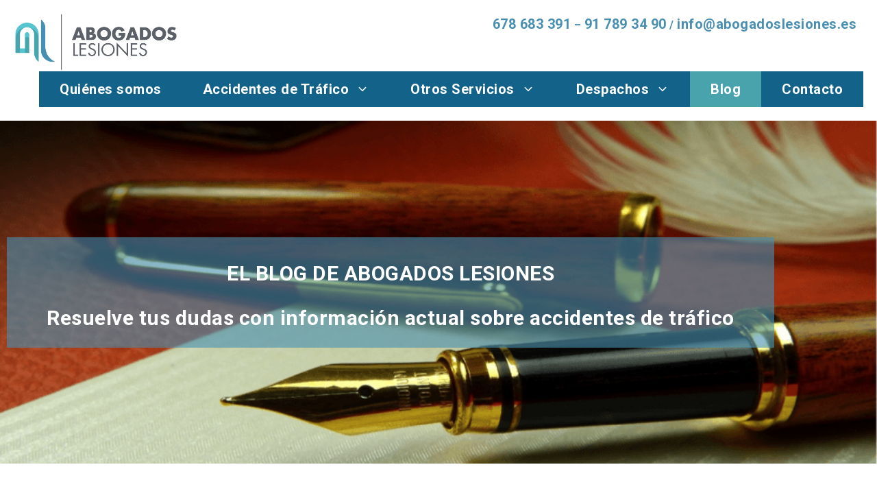

--- FILE ---
content_type: text/html; charset=UTF-8
request_url: https://www.abogadoslesiones.es/blog/2/
body_size: 43357
content:
<!DOCTYPE html> <html lang="es"> <head> 	<meta charset="UTF-8"> 				<style>								 					form#stickyelements-form input::-moz-placeholder{ 						color: #4F4F4F; 					}  					form#stickyelements-form input::-ms-input-placeholder{ 						color: #4F4F4F					}  					form#stickyelements-form input::-webkit-input-placeholder{ 						color: #4F4F4F					} 					form#stickyelements-form input::placeholder{ 						color: #4F4F4F					} 					form#stickyelements-form textarea::placeholder { 						color: #4F4F4F					} 					form#stickyelements-form textarea::-moz-placeholder { 						color: #4F4F4F					}					 			</style>	 			<meta name='robots' content='index, follow, max-image-preview:large, max-snippet:-1, max-video-preview:-1' /> <meta name="viewport" content="width=device-width, initial-scale=1"><!-- Etiqueta de Google (gtag.js) modo de consentimiento dataLayer añadido por Site Kit --> <script id="google_gtagjs-js-consent-mode-data-layer" type="pmdelayedscript" data-cfasync="false" data-no-optimize="1" data-no-defer="1" data-no-minify="1" data-rocketlazyloadscript="1">
window.dataLayer = window.dataLayer || [];function gtag(){dataLayer.push(arguments);}
gtag('consent', 'default', {"ad_personalization":"denied","ad_storage":"denied","ad_user_data":"denied","analytics_storage":"denied","functionality_storage":"denied","security_storage":"denied","personalization_storage":"denied","region":["AT","BE","BG","CH","CY","CZ","DE","DK","EE","ES","FI","FR","GB","GR","HR","HU","IE","IS","IT","LI","LT","LU","LV","MT","NL","NO","PL","PT","RO","SE","SI","SK"],"wait_for_update":500});
window._googlesitekitConsentCategoryMap = {"statistics":["analytics_storage"],"marketing":["ad_storage","ad_user_data","ad_personalization"],"functional":["functionality_storage","security_storage"],"preferences":["personalization_storage"]};
window._googlesitekitConsents = {"ad_personalization":"denied","ad_storage":"denied","ad_user_data":"denied","analytics_storage":"denied","functionality_storage":"denied","security_storage":"denied","personalization_storage":"denied","region":["AT","BE","BG","CH","CY","CZ","DE","DK","EE","ES","FI","FR","GB","GR","HR","HU","IE","IS","IT","LI","LT","LU","LV","MT","NL","NO","PL","PT","RO","SE","SI","SK"],"wait_for_update":500};
</script> <!-- Fin de la etiqueta Google (gtag.js) modo de consentimiento dataLayer añadido por Site Kit -->  	<!-- This site is optimized with the Yoast SEO plugin v26.8 - https://yoast.com/product/yoast-seo-wordpress/ --> 	<title>Blog de accidentes de tráfico e indemnizaciones | Abogados Lesiones</title><link rel="preload" href="https://www.abogadoslesiones.es/wp-content/uploads/2018/11/Logo-SinFondo.png" as="image" fetchpriority="high"><link rel="preload" href="https://www.abogadoslesiones.es/wp-content/uploads/2024/07/perjuicio-moral-perdida-calidad-vida-300x184.jpg" as="image" imagesrcset="https://www.abogadoslesiones.es/wp-content/uploads/2024/07/perjuicio-moral-perdida-calidad-vida-300x184.jpg 300w, https://www.abogadoslesiones.es/wp-content/uploads/2024/07/perjuicio-moral-perdida-calidad-vida-1024x628.jpg 1024w, https://www.abogadoslesiones.es/wp-content/uploads/2024/07/perjuicio-moral-perdida-calidad-vida-768x471.jpg 768w, https://www.abogadoslesiones.es/wp-content/uploads/2024/07/perjuicio-moral-perdida-calidad-vida.jpg 1300w" imagesizes="(max-width: 300px) 100vw, 300px" fetchpriority="high"><style id="perfmatters-used-css">#altEmail_container,.altEmail_container{position:absolute !important;overflow:hidden !important;display:inline !important;height:1px !important;width:1px !important;z-index:-1000 !important;}@keyframes cmplz-fadein{from{opacity:0;}to{opacity:1;}}.clear,.clearfix:after,.grid-100:after,.grid-10:after,.grid-15:after,.grid-20:after,.grid-25:after,.grid-30:after,.grid-33:after,.grid-35:after,.grid-40:after,.grid-45:after,.grid-50:after,.grid-55:after,.grid-5:after,.grid-60:after,.grid-65:after,.grid-66:after,.grid-70:after,.grid-75:after,.grid-80:after,.grid-85:after,.grid-90:after,.grid-95:after,.grid-container:after,[class*=mobile-grid-]:after,[class*=tablet-grid-]:after{clear:both;}@-ms-viewport{width:auto;}.clearfix:after,.clearfix:before,.grid-100:after,.grid-100:before,.grid-10:after,.grid-10:before,.grid-15:after,.grid-15:before,.grid-20:after,.grid-20:before,.grid-25:after,.grid-25:before,.grid-30:after,.grid-30:before,.grid-33:after,.grid-33:before,.grid-35:after,.grid-35:before,.grid-40:after,.grid-40:before,.grid-45:after,.grid-45:before,.grid-50:after,.grid-50:before,.grid-55:after,.grid-55:before,.grid-5:after,.grid-5:before,.grid-60:after,.grid-60:before,.grid-65:after,.grid-65:before,.grid-66:after,.grid-66:before,.grid-70:after,.grid-70:before,.grid-75:after,.grid-75:before,.grid-80:after,.grid-80:before,.grid-85:after,.grid-85:before,.grid-90:after,.grid-90:before,.grid-95:after,.grid-95:before,.grid-container:after,.grid-container:before,[class*=mobile-grid-]:after,[class*=mobile-grid-]:before,[class*=tablet-grid-]:after,[class*=tablet-grid-]:before{content:".";display:block;overflow:hidden;visibility:hidden;font-size:0;line-height:0;width:0;height:0;}.grid-container{margin-left:auto;margin-right:auto;max-width:1200px;padding-left:10px;padding-right:10px;}.grid-10,.grid-100,.grid-15,.grid-20,.grid-25,.grid-30,.grid-33,.grid-35,.grid-40,.grid-45,.grid-5,.grid-50,.grid-55,.grid-60,.grid-65,.grid-66,.grid-70,.grid-75,.grid-80,.grid-85,.grid-90,.grid-95,[class*=mobile-grid-],[class*=tablet-grid-]{-moz-box-sizing:border-box;-webkit-box-sizing:border-box;box-sizing:border-box;padding-left:10px;padding-right:10px;}.grid-parent{padding-left:0;padding-right:0;}@media (max-width:767px){[class*=mobile-pull-],[class*=mobile-push-]{position:relative;}}@media (min-width:768px) and (max-width:1024px){[class*=tablet-pull-],[class*=tablet-push-]{position:relative;}}a,abbr,acronym,address,applet,big,blockquote,body,caption,cite,code,dd,del,dfn,div,dl,dt,em,fieldset,font,form,h1,h2,h3,h4,h5,h6,html,iframe,ins,kbd,label,legend,li,object,ol,p,pre,q,s,samp,small,span,strike,strong,sub,sup,table,tbody,td,tfoot,th,thead,tr,tt,ul,var{border:0;margin:0;padding:0;}html{font-family:sans-serif;-webkit-text-size-adjust:100%;-ms-text-size-adjust:100%;}article,aside,details,figcaption,figure,footer,header,main,nav,section{display:block;}[hidden],template{display:none;}ol,ul{list-style:none;}a{background-color:transparent;}a img{border:0;}body,button,input,select,textarea{font-family:-apple-system,system-ui,BlinkMacSystemFont,"Segoe UI",Helvetica,Arial,sans-serif,"Apple Color Emoji","Segoe UI Emoji","Segoe UI Symbol";font-weight:400;text-transform:none;font-size:17px;line-height:1.5;}p{margin-bottom:1.5em;}h1,h2,h3,h4,h5,h6{font-family:inherit;font-size:100%;font-style:inherit;font-weight:inherit;}h1{font-size:42px;margin-bottom:20px;line-height:1.2em;font-weight:400;text-transform:none;}h2{font-size:35px;margin-bottom:20px;line-height:1.2em;font-weight:400;text-transform:none;}h3{font-size:29px;margin-bottom:20px;line-height:1.2em;font-weight:400;text-transform:none;}ol,ul{margin:0 0 1.5em 3em;}ul{list-style:disc;}li>ol,li>ul{margin-bottom:0;margin-left:1.5em;}b,strong{font-weight:700;}cite,dfn,em,i{font-style:italic;}img{height:auto;max-width:100%;}button,input,select,textarea{font-size:100%;margin:0;vertical-align:baseline;}button,html input[type=button],input[type=reset],input[type=submit]{border:1px solid transparent;background:#55555e;cursor:pointer;-webkit-appearance:button;padding:10px 20px;color:#fff;}input[type=checkbox],input[type=radio]{box-sizing:border-box;padding:0;}input[type=search]{-webkit-appearance:textfield;box-sizing:content-box;}input[type=search]::-webkit-search-decoration{-webkit-appearance:none;}button::-moz-focus-inner,input::-moz-focus-inner{border:0;padding:0;}input[type=email],input[type=number],input[type=password],input[type=search],input[type=tel],input[type=text],input[type=url],select,textarea{background:#fafafa;color:#666;border:1px solid #ccc;border-radius:0;padding:10px 15px;box-sizing:border-box;max-width:100%;}input[type=file]{max-width:100%;box-sizing:border-box;}a,button,input{transition:color .1s ease-in-out,background-color .1s ease-in-out;}a{text-decoration:none;}.size-auto,.size-full,.size-large,.size-medium,.size-thumbnail{max-width:100%;height:auto;}.screen-reader-text{border:0;clip:rect(1px,1px,1px,1px);clip-path:inset(50%);height:1px;margin:-1px;overflow:hidden;padding:0;position:absolute !important;width:1px;word-wrap:normal !important;}.screen-reader-text:focus{background-color:#f1f1f1;border-radius:3px;box-shadow:0 0 2px 2px rgba(0,0,0,.6);clip:auto !important;clip-path:none;color:#21759b;display:block;font-size:.875rem;font-weight:700;height:auto;left:5px;line-height:normal;padding:15px 23px 14px;text-decoration:none;top:5px;width:auto;z-index:100000;}.clear:after,.comment-content:after,.entry-content:after,.inside-footer-widgets:not(.grid-container):after,.inside-header:not(.grid-container):after,.inside-navigation:not(.grid-container):after,.inside-top-bar:not(.grid-container):after,.page-header-content-container:after,.paging-navigation:after,.site-content:after,.site-footer:after,.site-header:after,.site-info:after{content:"";display:table;clear:both;}.main-navigation{z-index:100;padding:0;clear:both;display:block;}.main-navigation a{display:block;text-decoration:none;font-weight:400;text-transform:none;font-size:15px;}.main-navigation ul{list-style:none;margin:0;padding-left:0;}.main-navigation .main-nav ul li a{padding-left:20px;padding-right:20px;line-height:60px;}.inside-navigation{position:relative;}.main-navigation li{float:left;position:relative;}.nav-float-right .inside-header .main-navigation{float:right;clear:right;}.main-navigation ul ul{display:block;box-shadow:1px 1px 0 rgba(0,0,0,.1);float:left;position:absolute;left:-99999px;opacity:0;z-index:99999;width:200px;text-align:left;top:auto;transition:opacity 80ms linear;transition-delay:0s;pointer-events:none;height:0;overflow:hidden;}.main-navigation ul ul a{display:block;}.main-navigation ul ul li{width:100%;}.main-navigation .main-nav ul ul li a{line-height:normal;padding:10px 20px;font-size:14px;}.main-navigation .main-nav ul li.menu-item-has-children>a{padding-right:0;position:relative;}.main-navigation:not(.toggled) ul li.sfHover>ul,.main-navigation:not(.toggled) ul li:hover>ul{left:auto;opacity:1;transition-delay:150ms;pointer-events:auto;height:auto;overflow:visible;}.main-navigation:not(.toggled) ul ul li.sfHover>ul,.main-navigation:not(.toggled) ul ul li:hover>ul{left:100%;top:0;}.nav-float-right .main-navigation ul ul ul{top:0;}.menu-item-has-children .dropdown-menu-toggle{display:inline-block;height:100%;clear:both;padding-right:20px;padding-left:10px;}.menu-item-has-children ul .dropdown-menu-toggle{padding-top:10px;padding-bottom:10px;margin-top:-10px;}.sidebar .menu-item-has-children .dropdown-menu-toggle,nav ul ul .menu-item-has-children .dropdown-menu-toggle{float:right;}.site-header{position:relative;}.inside-header{padding:20px 40px;}.site-logo{display:inline-block;max-width:100%;}.site-header .header-image{vertical-align:middle;}.header-widget{float:right;overflow:hidden;max-width:50%;}.header-widget .widget{padding:0 0 20px;margin-bottom:0;}.header-widget .widget:last-child{padding-bottom:0;}.nav-float-right .header-widget{position:relative;top:-10px;}.nav-float-right .header-widget .widget{padding:0 0 10px;}.entry-header,.site-content{word-wrap:break-word;}embed,iframe,object{max-width:100%;}.widget ol,.widget ul{margin:0;}.widget{margin:0 0 30px;box-sizing:border-box;}.separate-containers .widget:last-child,.widget:last-child{margin-bottom:0;}.widget ul li{list-style-type:none;position:relative;padding-bottom:5px;}.widget_nav_menu ul ul,.widget_pages ul ul{margin-left:1em;margin-top:5px;}.widget ul li.menu-item-has-children,.widget ul li.page_item_has_children{padding-bottom:0;}.post{margin:0 0 2em;}.one-container .site-content{padding:40px;}.full-width-content .container.grid-container{max-width:100%;}.full-width-content.one-container .site-content,.full-width-content.separate-containers .inside-article{padding:0;}.site-info{text-align:center;font-size:15px;}.site-info{padding:20px 40px;}.footer-bar-active .footer-bar .widget{padding:0;}.footer-bar .widget_nav_menu>div>ul{display:inline-block;vertical-align:top;}.footer-bar .widget_nav_menu li{margin:0 10px;float:left;padding:0;}.footer-bar .widget_nav_menu li:first-child{margin-left:0;}.footer-bar .widget_nav_menu li:last-child{margin-right:0;}.footer-bar .widget_nav_menu li ul{display:none;}.footer-bar .textwidget p:last-child{margin:0;}.footer-bar-align-right .copyright-bar{float:left;}.footer-bar-align-right .footer-bar{float:right;text-align:right;}.gp-icon{display:inline-flex;align-self:center;}.gp-icon svg{height:1em;width:1em;top:.125em;position:relative;fill:currentColor;}.close-search .icon-search svg:first-child,.icon-menu-bars svg:nth-child(2),.icon-search svg:nth-child(2),.toggled .icon-menu-bars svg:first-child{display:none;}.container.grid-container{width:auto;}.menu-toggle,.mobile-bar-items,.sidebar-nav-mobile{display:none;}.menu-toggle{padding:0 20px;line-height:60px;margin:0;font-weight:400;text-transform:none;font-size:15px;cursor:pointer;}button.menu-toggle{background-color:transparent;width:100%;border:0;text-align:center;}button.menu-toggle:active,button.menu-toggle:focus,button.menu-toggle:hover{background-color:transparent;}.menu-toggle .mobile-menu{padding-left:3px;}.menu-toggle .gp-icon+.mobile-menu{padding-left:9px;}.menu-toggle .mobile-menu:empty{display:none;}@media (max-width:768px){a,body,button,input,select,textarea{transition:all 0s ease-in-out;}.footer-bar .widget_nav_menu li:first-child{margin-left:10px;}.footer-bar .widget_nav_menu li:last-child{margin-right:10px;}.inside-header>:not(:last-child):not(.main-navigation){margin-bottom:20px;}.header-aligned-right .site-header,.site-header{text-align:center;}.header-widget{float:none;max-width:100%;text-align:center;}.site-info{text-align:center;}.copyright-bar{float:none !important;text-align:center !important;}.footer-bar{float:none !important;text-align:center !important;margin-bottom:20px;}.footer-bar .widget_nav_menu li{float:none;display:inline-block;padding:5px 0;}}@font-face{font-display:swap;font-family:eicons;src:url("https://www.abogadoslesiones.es/wp-content/cache/min/1/wp-content/plugins/elementor/assets/lib/eicons/css/../../../../../../../../../../plugins/elementor/assets/lib/eicons/fonts/eicons.eot?5.45.0");src:url("https://www.abogadoslesiones.es/wp-content/cache/min/1/wp-content/plugins/elementor/assets/lib/eicons/css/../../../../../../../../../../plugins/elementor/assets/lib/eicons/fonts/eicons.eot?5.45.0#iefix") format("embedded-opentype"),url("https://www.abogadoslesiones.es/wp-content/cache/min/1/wp-content/plugins/elementor/assets/lib/eicons/css/../../../../../../../../../../plugins/elementor/assets/lib/eicons/fonts/eicons.woff2?5.45.0") format("woff2"),url("https://www.abogadoslesiones.es/wp-content/cache/min/1/wp-content/plugins/elementor/assets/lib/eicons/css/../../../../../../../../../../plugins/elementor/assets/lib/eicons/fonts/eicons.woff?5.45.0") format("woff"),url("https://www.abogadoslesiones.es/wp-content/cache/min/1/wp-content/plugins/elementor/assets/lib/eicons/css/../../../../../../../../../../plugins/elementor/assets/lib/eicons/fonts/eicons.ttf?5.45.0") format("truetype"),url("https://www.abogadoslesiones.es/wp-content/cache/min/1/wp-content/plugins/elementor/assets/lib/eicons/css/../../../../../../../../../../plugins/elementor/assets/lib/eicons/fonts/eicons.svg?5.45.0#eicon") format("svg");font-weight:400;font-style:normal;}[class*=" eicon-"],[class^=eicon]{display:inline-block;font-family:eicons;font-size:inherit;font-weight:400;font-style:normal;font-variant:normal;line-height:1;text-rendering:auto;-webkit-font-smoothing:antialiased;-moz-osx-font-smoothing:grayscale;}@keyframes a{0%{transform:rotate(0deg);}to{transform:rotate(359deg);}}:root{--direction-multiplier:1;}body.rtl,html[dir=rtl]{--direction-multiplier:-1;}.elementor-screen-only,.screen-reader-text,.screen-reader-text span,.ui-helper-hidden-accessible{height:1px;margin:-1px;overflow:hidden;padding:0;position:absolute;top:-10000em;width:1px;clip:rect(0,0,0,0);border:0;}.elementor *,.elementor :after,.elementor :before{box-sizing:border-box;}.elementor a{box-shadow:none;text-decoration:none;}.elementor img{border:none;border-radius:0;box-shadow:none;height:auto;max-width:100%;}.elementor embed,.elementor iframe,.elementor object,.elementor video{border:none;line-height:1;margin:0;max-width:100%;width:100%;}.elementor-element{--flex-direction:initial;--flex-wrap:initial;--justify-content:initial;--align-items:initial;--align-content:initial;--gap:initial;--flex-basis:initial;--flex-grow:initial;--flex-shrink:initial;--order:initial;--align-self:initial;align-self:var(--align-self);flex-basis:var(--flex-basis);flex-grow:var(--flex-grow);flex-shrink:var(--flex-shrink);order:var(--order);}.elementor-element:where(.e-con-full,.elementor-widget){align-content:var(--align-content);align-items:var(--align-items);flex-direction:var(--flex-direction);flex-wrap:var(--flex-wrap);gap:var(--row-gap) var(--column-gap);justify-content:var(--justify-content);}:root{--page-title-display:block;}@keyframes eicon-spin{0%{transform:rotate(0deg);}to{transform:rotate(359deg);}}.elementor-section{position:relative;}.elementor-section .elementor-container{display:flex;margin-inline:auto;position:relative;}@media (max-width:1024px){.elementor-section .elementor-container{flex-wrap:wrap;}}.elementor-section.elementor-section-boxed>.elementor-container{max-width:1140px;}.elementor-section.elementor-section-items-middle>.elementor-container{align-items:center;}.elementor-widget-wrap{align-content:flex-start;flex-wrap:wrap;position:relative;width:100%;}.elementor:not(.elementor-bc-flex-widget) .elementor-widget-wrap{display:flex;}.elementor-widget-wrap>.elementor-element{width:100%;}.elementor-widget{position:relative;}.elementor-widget:not(:last-child){margin-block-end:var(--kit-widget-spacing,20px);}.elementor-column{display:flex;min-height:1px;position:relative;}.elementor-column-gap-default>.elementor-column>.elementor-element-populated{padding:10px;}@media (min-width:768px){.elementor-column.elementor-col-10,.elementor-column[data-col="10"]{width:10%;}.elementor-column.elementor-col-11,.elementor-column[data-col="11"]{width:11.111%;}.elementor-column.elementor-col-12,.elementor-column[data-col="12"]{width:12.5%;}.elementor-column.elementor-col-14,.elementor-column[data-col="14"]{width:14.285%;}.elementor-column.elementor-col-16,.elementor-column[data-col="16"]{width:16.666%;}.elementor-column.elementor-col-20,.elementor-column[data-col="20"]{width:20%;}.elementor-column.elementor-col-25,.elementor-column[data-col="25"]{width:25%;}.elementor-column.elementor-col-30,.elementor-column[data-col="30"]{width:30%;}.elementor-column.elementor-col-33,.elementor-column[data-col="33"]{width:33.333%;}.elementor-column.elementor-col-40,.elementor-column[data-col="40"]{width:40%;}.elementor-column.elementor-col-50,.elementor-column[data-col="50"]{width:50%;}.elementor-column.elementor-col-60,.elementor-column[data-col="60"]{width:60%;}.elementor-column.elementor-col-66,.elementor-column[data-col="66"]{width:66.666%;}.elementor-column.elementor-col-70,.elementor-column[data-col="70"]{width:70%;}.elementor-column.elementor-col-75,.elementor-column[data-col="75"]{width:75%;}.elementor-column.elementor-col-80,.elementor-column[data-col="80"]{width:80%;}.elementor-column.elementor-col-83,.elementor-column[data-col="83"]{width:83.333%;}.elementor-column.elementor-col-90,.elementor-column[data-col="90"]{width:90%;}.elementor-column.elementor-col-100,.elementor-column[data-col="100"]{width:100%;}}@media (max-width:767px){.elementor-column{width:100%;}}.elementor-grid{display:grid;grid-column-gap:var(--grid-column-gap);grid-row-gap:var(--grid-row-gap);}.elementor-grid .elementor-grid-item{min-width:0;}.elementor-grid-3 .elementor-grid{grid-template-columns:repeat(3,1fr);}@media (max-width:1024px){.elementor-grid-tablet-2 .elementor-grid{grid-template-columns:repeat(2,1fr);}}@media (max-width:767px){.elementor-grid-mobile-1 .elementor-grid{grid-template-columns:repeat(1,1fr);}}@media (min-width:1025px){#elementor-device-mode:after{content:"desktop";}}@media (min-width:-1){#elementor-device-mode:after{content:"widescreen";}}@media (max-width:-1){#elementor-device-mode:after{content:"laptop";content:"tablet_extra";}}@media (max-width:1024px){#elementor-device-mode:after{content:"tablet";}}@media (max-width:-1){#elementor-device-mode:after{content:"mobile_extra";}}@media (max-width:767px){#elementor-device-mode:after{content:"mobile";}}@media (prefers-reduced-motion:no-preference){html{scroll-behavior:smooth;}}.e-con:before,.e-con>.elementor-background-slideshow:before,.e-con>.elementor-motion-effects-container>.elementor-motion-effects-layer:before,:is(.e-con,.e-con>.e-con-inner)>.elementor-background-video-container:before{border-block-end-width:var(--border-block-end-width);border-block-start-width:var(--border-block-start-width);border-color:var(--border-color);border-inline-end-width:var(--border-inline-end-width);border-inline-start-width:var(--border-inline-start-width);border-radius:var(--border-radius);border-style:var(--border-style);content:var(--background-overlay);display:block;height:max(100% + var(--border-top-width) + var(--border-bottom-width),100%);left:calc(0px - var(--border-left-width));mix-blend-mode:var(--overlay-mix-blend-mode);opacity:var(--overlay-opacity);position:absolute;top:calc(0px - var(--border-top-width));transition:var(--overlay-transition,.3s);width:max(100% + var(--border-left-width) + var(--border-right-width),100%);}.elementor-element:where(:not(.e-con)):where(:not(.e-div-block-base)) .elementor-widget-container,.elementor-element:where(:not(.e-con)):where(:not(.e-div-block-base)):not(:has(.elementor-widget-container)){transition:background .3s,border .3s,border-radius .3s,box-shadow .3s,transform var(--e-transform-transition-duration,.4s);}.animated{animation-duration:1.25s;}.animated.animated-slow{animation-duration:2s;}.animated.animated-fast{animation-duration:.75s;}.animated.infinite{animation-iteration-count:infinite;}.animated.reverse{animation-direction:reverse;animation-fill-mode:forwards;}@media (prefers-reduced-motion:reduce){.animated{animation:none !important;}html *{transition-delay:0s !important;transition-duration:0s !important;}}.fa,.fab,.fad,.fal,.far,.fas{-moz-osx-font-smoothing:grayscale;-webkit-font-smoothing:antialiased;display:inline-block;font-style:normal;font-variant:normal;text-rendering:auto;line-height:1;}@-webkit-keyframes fa-spin{0%{-webkit-transform:rotate(0deg);transform:rotate(0deg);}to{-webkit-transform:rotate(1turn);transform:rotate(1turn);}}@keyframes fa-spin{0%{-webkit-transform:rotate(0deg);transform:rotate(0deg);}to{-webkit-transform:rotate(1turn);transform:rotate(1turn);}}.fa-phone:before{content:"";}.fa-times:before{content:"";}@font-face{font-family:"Font Awesome 5 Brands";font-style:normal;font-weight:400;font-display:swap;src:url("https://www.abogadoslesiones.es/wp-content/cache/min/1/wp-content/plugins/elementor/assets/lib/font-awesome/css/../../../../../../../../../../plugins/elementor/assets/lib/font-awesome/webfonts/fa-brands-400.eot");src:url("https://www.abogadoslesiones.es/wp-content/cache/min/1/wp-content/plugins/elementor/assets/lib/font-awesome/css/../../../../../../../../../../plugins/elementor/assets/lib/font-awesome/webfonts/fa-brands-400.eot?#iefix") format("embedded-opentype"),url("https://www.abogadoslesiones.es/wp-content/cache/min/1/wp-content/plugins/elementor/assets/lib/font-awesome/css/../../../../../../../../../../plugins/elementor/assets/lib/font-awesome/webfonts/fa-brands-400.woff2") format("woff2"),url("https://www.abogadoslesiones.es/wp-content/cache/min/1/wp-content/plugins/elementor/assets/lib/font-awesome/css/../../../../../../../../../../plugins/elementor/assets/lib/font-awesome/webfonts/fa-brands-400.woff") format("woff"),url("https://www.abogadoslesiones.es/wp-content/cache/min/1/wp-content/plugins/elementor/assets/lib/font-awesome/css/../../../../../../../../../../plugins/elementor/assets/lib/font-awesome/webfonts/fa-brands-400.ttf") format("truetype"),url("https://www.abogadoslesiones.es/wp-content/cache/min/1/wp-content/plugins/elementor/assets/lib/font-awesome/css/../../../../../../../../../../plugins/elementor/assets/lib/font-awesome/webfonts/fa-brands-400.svg#fontawesome") format("svg");}@font-face{font-family:"Font Awesome 5 Free";font-style:normal;font-weight:400;font-display:swap;src:url("https://www.abogadoslesiones.es/wp-content/cache/min/1/wp-content/plugins/elementor/assets/lib/font-awesome/css/../../../../../../../../../../plugins/elementor/assets/lib/font-awesome/webfonts/fa-regular-400.eot");src:url("https://www.abogadoslesiones.es/wp-content/cache/min/1/wp-content/plugins/elementor/assets/lib/font-awesome/css/../../../../../../../../../../plugins/elementor/assets/lib/font-awesome/webfonts/fa-regular-400.eot?#iefix") format("embedded-opentype"),url("https://www.abogadoslesiones.es/wp-content/cache/min/1/wp-content/plugins/elementor/assets/lib/font-awesome/css/../../../../../../../../../../plugins/elementor/assets/lib/font-awesome/webfonts/fa-regular-400.woff2") format("woff2"),url("https://www.abogadoslesiones.es/wp-content/cache/min/1/wp-content/plugins/elementor/assets/lib/font-awesome/css/../../../../../../../../../../plugins/elementor/assets/lib/font-awesome/webfonts/fa-regular-400.woff") format("woff"),url("https://www.abogadoslesiones.es/wp-content/cache/min/1/wp-content/plugins/elementor/assets/lib/font-awesome/css/../../../../../../../../../../plugins/elementor/assets/lib/font-awesome/webfonts/fa-regular-400.ttf") format("truetype"),url("https://www.abogadoslesiones.es/wp-content/cache/min/1/wp-content/plugins/elementor/assets/lib/font-awesome/css/../../../../../../../../../../plugins/elementor/assets/lib/font-awesome/webfonts/fa-regular-400.svg#fontawesome") format("svg");}@font-face{font-family:"Font Awesome 5 Free";font-style:normal;font-weight:900;font-display:swap;src:url("https://www.abogadoslesiones.es/wp-content/cache/min/1/wp-content/plugins/elementor/assets/lib/font-awesome/css/../../../../../../../../../../plugins/elementor/assets/lib/font-awesome/webfonts/fa-solid-900.eot");src:url("https://www.abogadoslesiones.es/wp-content/cache/min/1/wp-content/plugins/elementor/assets/lib/font-awesome/css/../../../../../../../../../../plugins/elementor/assets/lib/font-awesome/webfonts/fa-solid-900.eot?#iefix") format("embedded-opentype"),url("https://www.abogadoslesiones.es/wp-content/cache/min/1/wp-content/plugins/elementor/assets/lib/font-awesome/css/../../../../../../../../../../plugins/elementor/assets/lib/font-awesome/webfonts/fa-solid-900.woff2") format("woff2"),url("https://www.abogadoslesiones.es/wp-content/cache/min/1/wp-content/plugins/elementor/assets/lib/font-awesome/css/../../../../../../../../../../plugins/elementor/assets/lib/font-awesome/webfonts/fa-solid-900.woff") format("woff"),url("https://www.abogadoslesiones.es/wp-content/cache/min/1/wp-content/plugins/elementor/assets/lib/font-awesome/css/../../../../../../../../../../plugins/elementor/assets/lib/font-awesome/webfonts/fa-solid-900.ttf") format("truetype"),url("https://www.abogadoslesiones.es/wp-content/cache/min/1/wp-content/plugins/elementor/assets/lib/font-awesome/css/../../../../../../../../../../plugins/elementor/assets/lib/font-awesome/webfonts/fa-solid-900.svg#fontawesome") format("svg");}.fa,.far,.fas{font-family:"Font Awesome 5 Free";}.fa,.fas{font-weight:900;}.elementor-column .elementor-spacer-inner{height:var(--spacer-size);}@font-face{font-display:swap;font-family:swiper-icons;src:url("data:application/font-woff;charset=utf-8;base64, [base64]//wADZ2x5ZgAAAywAAADMAAAD2MHtryVoZWFkAAABbAAAADAAAAA2E2+eoWhoZWEAAAGcAAAAHwAAACQC9gDzaG10eAAAAigAAAAZAAAArgJkABFsb2NhAAAC0AAAAFoAAABaFQAUGG1heHAAAAG8AAAAHwAAACAAcABAbmFtZQAAA/gAAAE5AAACXvFdBwlwb3N0AAAFNAAAAGIAAACE5s74hXjaY2BkYGAAYpf5Hu/j+W2+MnAzMYDAzaX6QjD6/4//Bxj5GA8AuRwMYGkAPywL13jaY2BkYGA88P8Agx4j+/8fQDYfA1AEBWgDAIB2BOoAeNpjYGRgYNBh4GdgYgABEMnIABJzYNADCQAACWgAsQB42mNgYfzCOIGBlYGB0YcxjYGBwR1Kf2WQZGhhYGBiYGVmgAFGBiQQkOaawtDAoMBQxXjg/wEGPcYDDA4wNUA2CCgwsAAAO4EL6gAAeNpj2M0gyAACqxgGNWBkZ2D4/wMA+xkDdgAAAHjaY2BgYGaAYBkGRgYQiAHyGMF8FgYHIM3DwMHABGQrMOgyWDLEM1T9/w8UBfEMgLzE////P/5//f/V/xv+r4eaAAeMbAxwIUYmIMHEgKYAYjUcsDAwsLKxc3BycfPw8jEQA/[base64]/uznmfPFBNODM2K7MTQ45YEAZqGP81AmGGcF3iPqOop0r1SPTaTbVkfUe4HXj97wYE+yNwWYxwWu4v1ugWHgo3S1XdZEVqWM7ET0cfnLGxWfkgR42o2PvWrDMBSFj/IHLaF0zKjRgdiVMwScNRAoWUoH78Y2icB/yIY09An6AH2Bdu/UB+yxopYshQiEvnvu0dURgDt8QeC8PDw7Fpji3fEA4z/PEJ6YOB5hKh4dj3EvXhxPqH/SKUY3rJ7srZ4FZnh1PMAtPhwP6fl2PMJMPDgeQ4rY8YT6Gzao0eAEA409DuggmTnFnOcSCiEiLMgxCiTI6Cq5DZUd3Qmp10vO0LaLTd2cjN4fOumlc7lUYbSQcZFkutRG7g6JKZKy0RmdLY680CDnEJ+UMkpFFe1RN7nxdVpXrC4aTtnaurOnYercZg2YVmLN/d/gczfEimrE/fs/bOuq29Zmn8tloORaXgZgGa78yO9/cnXm2BpaGvq25Dv9S4E9+5SIc9PqupJKhYFSSl47+Qcr1mYNAAAAeNptw0cKwkAAAMDZJA8Q7OUJvkLsPfZ6zFVERPy8qHh2YER+3i/BP83vIBLLySsoKimrqKqpa2hp6+jq6RsYGhmbmJqZSy0sraxtbO3sHRydnEMU4uR6yx7JJXveP7WrDycAAAAAAAH//wACeNpjYGRgYOABYhkgZgJCZgZNBkYGLQZtIJsFLMYAAAw3ALgAeNolizEKgDAQBCchRbC2sFER0YD6qVQiBCv/H9ezGI6Z5XBAw8CBK/m5iQQVauVbXLnOrMZv2oLdKFa8Pjuru2hJzGabmOSLzNMzvutpB3N42mNgZGBg4GKQYzBhYMxJLMlj4GBgAYow/P/PAJJhLM6sSoWKfWCAAwDAjgbRAAB42mNgYGBkAIIbCZo5IPrmUn0hGA0AO8EFTQAA");font-weight:400;font-style:normal;}:root{--swiper-theme-color:#007aff;}:root{--swiper-navigation-size:44px;}@keyframes swiper-preloader-spin{0%{transform:rotate(0deg);}100%{transform:rotate(360deg);}}.elementor-element,.elementor-lightbox{--swiper-theme-color:#000;--swiper-navigation-size:44px;--swiper-pagination-bullet-size:6px;--swiper-pagination-bullet-horizontal-gap:6px;}.elementor-widget-archive-posts:after,.elementor-widget-posts:after{display:none;}.elementor-post__thumbnail__link{transition:none;}.elementor-posts-container:not(.elementor-posts-masonry){align-items:stretch;}.elementor-posts-container .elementor-post{margin:0;padding:0;}.elementor-posts-container .elementor-post__excerpt{flex-grow:var(--read-more-alignment,0);}.elementor-posts-container .elementor-post__thumbnail{overflow:hidden;}.elementor-posts-container .elementor-post__thumbnail img{display:block;max-height:none;max-width:none;transition:filter .3s;width:100%;}.elementor-posts-container .elementor-post__thumbnail__link{display:block;position:relative;width:100%;}.elementor-posts-container.elementor-has-item-ratio .elementor-post__thumbnail{inset:0;}.elementor-posts-container.elementor-has-item-ratio .elementor-post__thumbnail img{height:auto;left:calc(50% + 1px);position:absolute;top:calc(50% + 1px);transform:scale(1.01) translate(-50%,-50%);}.elementor-posts-container.elementor-has-item-ratio .elementor-post__thumbnail.elementor-fit-height img{height:100%;width:auto;}.elementor-posts .elementor-post{flex-direction:column;transition-duration:.25s;transition-property:background,border,box-shadow;}.elementor-posts .elementor-post__title{font-size:18px;margin:0;}.elementor-posts .elementor-post__excerpt{margin-bottom:10px;}.elementor-posts .elementor-post__excerpt p{color:#777;font-size:14px;line-height:1.5em;margin:0;}.elementor-posts .elementor-post__text{display:var(--item-display,block);flex-direction:column;flex-grow:1;}.elementor-posts .elementor-post__meta-data{color:#adadad;font-size:12px;line-height:1.3em;margin-bottom:13px;}.elementor-posts .elementor-post__thumbnail{position:relative;}.elementor-posts--skin-classic .elementor-post{overflow:hidden;}.elementor-posts--thumbnail-top .elementor-post__thumbnail__link{margin-bottom:20px;}.elementor-posts--thumbnail-top .elementor-post__text{width:100%;}.elementor-posts .elementor-post{display:flex;}.elementor-portfolio.elementor-has-item-ratio{transition:height .5s;}.elementor-portfolio.elementor-has-item-ratio .elementor-post__thumbnail{background-color:rgba(0,0,0,.1);position:absolute;}.elementor-portfolio.elementor-has-item-ratio .elementor-post__thumbnail__link{padding-bottom:56.25%;}.fa,.fa-brands,.fab,.fal,.far,.fas{-moz-osx-font-smoothing:grayscale;-webkit-font-smoothing:antialiased;display:inline-block;font-style:normal;font-variant:normal;text-rendering:auto;line-height:1;}@keyframes fa-spin{0%{transform:rotate(0);}to{transform:rotate(1turn);}}.fa-phone:before{content:"";}.fa-times:before{content:"";}@font-face{font-family:"Font Awesome 5 Brands";font-style:normal;font-weight:400;src:url("https://www.abogadoslesiones.es/wp-content/cache/min/1/wp-content/plugins/mystickyelements/css/../../../../../../../plugins/mystickyelements/fonts/fa-brands-400.woff2") format("woff2");font-display:swap;}@font-face{font-family:"Font Awesome 5 Free";font-style:normal;font-weight:400;src:url("https://www.abogadoslesiones.es/wp-content/cache/min/1/wp-content/plugins/mystickyelements/css/../../../../../../../plugins/mystickyelements/fonts/fa-regular-400.woff2") format("woff2");font-display:swap;}@font-face{font-family:"Font Awesome 5 Free";font-style:normal;font-weight:900;src:url("https://www.abogadoslesiones.es/wp-content/cache/min/1/wp-content/plugins/mystickyelements/css/../../../../../../../plugins/mystickyelements/fonts/fa-solid-900.woff2") format("woff2");font-display:swap;}.far,.fas,.mystickyelement-wrap .fa,.mystickyelements-fixed .fa{font-family:"Font Awesome 5 Free" !important;}.fas,.mystickyelement-wrap .fa,.mystickyelements-fixed .fa{font-weight:900 !important;}.mystickyelements-fixed,.mystickyelements-fixed *,.mystickyelements-fixed :after,.mystickyelements-fixed :before{-webkit-box-sizing:border-box;-moz-box-sizing:border-box;box-sizing:border-box;}.mystickyelements-fixed ul{list-style:none;display:inline-block;vertical-align:top;}.mystickyelements-fixed ol,.mystickyelements-fixed ul{margin:0;padding:0;}.mystickyelements-fixed{position:fixed;z-index:99999;font-family:Poppins;top:50%;display:flex;align-items:center;-webkit-transform:translateY(-50%);-moz-transform:translateY(-50%);transform:translateY(-50%);-webkit-transition:all 1s ease 0s;-moz-transition:all 1s ease 0s;transition:all 1s ease 0s;}.mystickyelements-fixed li:after{content:"";display:block;clear:both;}.mystickyelements-fixed ul li{position:relative;width:53px;display:none;margin:0;padding:0;}span.mystickyelements-social-icon,span.mystickyelements-social-icon a{width:53px;height:53px;color:#fff;float:left;position:relative;text-align:center;font-size:17px;-webkit-transition:all .5s ease 0s;-moz-transition:all .5s ease 0s;transition:all .5s ease 0s;cursor:pointer;display:flex;justify-content:center;align-items:center;line-height:1.2;flex-wrap:wrap;text-decoration:none;}.mystickyelements-social-icon a:active,.mystickyelements-social-icon a:focus,.mystickyelements-social-icon a:hover{background-color:transparent;color:#fff;}span.mystickyelements-social-icon i{margin:0;}.social-channels-item .social-channel-input-box img,span.mystickyelements-social-icon img{margin:auto;display:block;width:20px;height:20px;}.mystickyelements-templates-default span.mystickyelements-social-icon img{width:30px;height:30px;}span.mystickyelements-social-text{color:#fff;border-radius:0 10px 10px 0;font-size:14px;float:left;line-height:1.2;position:absolute;top:0;left:100%;height:100%;white-space:nowrap;-webkit-transform:rotateY(90deg);-moz-transform:rotateY(90deg);transform:rotateY(90deg);-webkit-transform-origin:0 0 0;-moz-transform-origin:0 0 0;transform-origin:0 0 0;-webkit-transition:all .5s ease 0s;-moz-transition:all .5s ease 0s;transition:all .5s ease 0s;}span.mystickyelements-social-text a,span.mystickyelements-social-text.mystickyelements-social-no-link{color:#fff;text-decoration:none;display:inline-block;vertical-align:top;min-width:137px;height:100%;padding-top:19px;padding-right:10px;padding-left:13px;}.mystickyelements-position-left ul li:first-child .mystickyelements-social-icon,.mystickyelements-position-left ul li:first-child.mystickyelements-minimize .mystickyelements-social-icon{border-radius:0 10px 0 0;}.mystickyelements-position-left ul li:first-child.mystickyelements-contact-form .mystickyelements-social-icon,.mystickyelements-position-left ul li:last-child .mystickyelements-social-icon{border-radius:0 0 10px 0;}.mystickyelements-on-click.mystickyelements-fixed ul li.elements-active .mystickyelements-social-icon,.mystickyelements-on-hover.mystickyelements-fixed ul li:hover .mystickyelements-social-icon{border-radius:0 !important;}.mystickyelements-fixed ul li{cursor:pointer;color:#fff;}span.mystickyelements-minimize.minimize-position-left{width:100%;height:32px;border-radius:0 10px 0 0;padding:0 11px;text-align:center;line-height:32px;box-shadow:0 3px 6px rgba(0,0,0,.16);display:block;}.mystickyelements-fixed ul li.mystickyelements-minimize{transition:all .3s ease 0s;-webkit-transition:all .3s ease 0s;-moz-transition:all .3s ease 0s;display:inline-block;vertical-align:bottom;}.mystickyelements-on-click.mystickyelements-fixed ul li:not(.mystickyelements-contact-form).elements-active .mystickyelements-social-icon,.mystickyelements-on-hover.mystickyelements-fixed ul li:not(.mystickyelements-contact-form):hover .mystickyelements-social-icon{border-radius:0 !important;}@media only screen and (min-width:1025px){.mystickyelements-position-left{left:0;text-align:left;right:auto;}.mystickyelements-position-left.mystickyelements-entry-effect-slide-in{left:-90px;right:auto;}}@media only screen and (max-width:1024px){.mystickyelements-fixed ul li.element-mobile-on{display:block;}.mystickyelements-mobile-size-medium span.mystickyelements-social-icon,.mystickyelements-mobile-size-medium span.mystickyelements-social-icon a{width:45px;height:45px;line-height:45px;font-size:17px;}.mystickyelements-fixed.mystickyelements-mobile-size-medium ul li{width:45px;}.mystickyelements-mobile-size-medium span.mystickyelements-social-text,.mystickyelements-mobile-size-small span.mystickyelements-social-text{font-size:14px;}.mystickyelements-mobile-size-medium span.mystickyelements-social-text a,.mystickyelements-mobile-size-medium span.mystickyelements-social-text.mystickyelements-social-no-link{padding-top:14px;}.mystickyelements-position-mobile-left{right:auto;left:0;text-align:left;}.mystickyelements-position-mobile-left.mystickyelements-entry-effect-slide-in{left:-90px;right:auto;}span.mystickyelements-minimize.minimize-position-mobile-left{border-radius:0 10px 0 0;}.mystickyelements-position-mobile-left .element-contact-form,.mystickyelements-position-mobile-left .mystickyelements-custom-html,.mystickyelements-position-mobile-left span.mystickyelements-social-text{-webkit-transform-origin:0 0 0;-moz-transform-origin:0 0 0;transform-origin:0 0 0;left:100%;right:auto;}.mystickyelements-position-mobile-left span.mystickyelements-social-text{border-radius:0 10px 10px 0;}.mystickyelements-position-mobile-left ul li:first-child .mystickyelements-social-icon,.mystickyelements-position-mobile-left ul li:first-child.mystickyelements-minimize .mystickyelements-social-icon{border-radius:0 10px 0 0;}.mystickyelements-position-mobile-left ul li:first-child.mystickyelements-contact-form .mystickyelements-social-icon,.mystickyelements-position-mobile-left ul li:last-child .mystickyelements-social-icon{border-radius:0 0 10px 0;}span.mystickyelements-social-icon img{width:18px;height:18px;}.mystickyelements-mobile-size-medium.mystickyelements-templates-default span.mystickyelements-social-icon img{width:25px;height:25px;}}:root{--iti-hover-color:rgba(0,0,0,.05);--iti-border-color:#ccc;--iti-dialcode-color:#999;--iti-dropdown-bg:white;--iti-spacer-horizontal:8px;--iti-flag-height:12px;--iti-flag-width:16px;--iti-border-width:1px;--iti-arrow-height:4px;--iti-arrow-width:6px;--iti-triangle-border:calc(var(--iti-arrow-width) / 2);--iti-arrow-padding:6px;--iti-arrow-color:#555;--iti-path-flags-1x:url("https://www.abogadoslesiones.es/wp-content/cache/min/1/wp-content/plugins/mystickyelements/intl-tel-input-src/build/css/../../../../../../../../../plugins/mystickyelements/intl-tel-input-src/build/img/flags.webp");--iti-path-flags-2x:url("https://www.abogadoslesiones.es/wp-content/cache/min/1/wp-content/plugins/mystickyelements/intl-tel-input-src/build/css/../../../../../../../../../plugins/mystickyelements/intl-tel-input-src/build/img/flags@2x.webp");--iti-path-globe-1x:url("https://www.abogadoslesiones.es/wp-content/cache/min/1/wp-content/plugins/mystickyelements/intl-tel-input-src/build/css/../../../../../../../../../plugins/mystickyelements/intl-tel-input-src/build/img/globe.webp");--iti-path-globe-2x:url("https://www.abogadoslesiones.es/wp-content/cache/min/1/wp-content/plugins/mystickyelements/intl-tel-input-src/build/css/../../../../../../../../../plugins/mystickyelements/intl-tel-input-src/build/img/globe@2x.webp");--iti-flag-sprite-width:3904px;--iti-flag-sprite-height:12px;--iti-mobile-popup-margin:30px;}.fa{font-family:var(--fa-style-family,"Font Awesome 6 Free");font-weight:var(--fa-style,900);}.fa,.fa-brands,.fa-regular,.fa-solid,.fab,.far,.fas{-moz-osx-font-smoothing:grayscale;-webkit-font-smoothing:antialiased;display:var(--fa-display,inline-block);font-style:normal;font-variant:normal;line-height:1;text-rendering:auto;}.fa-brands:before,.fa-regular:before,.fa-solid:before,.fa:before,.fab:before,.far:before,.fas:before{content:var(--fa);}@keyframes fa-beat{0%,90%{transform:scale(1);}45%{transform:scale(var(--fa-beat-scale,1.25));}}@keyframes fa-bounce{0%{transform:scale(1) translateY(0);}10%{transform:scale(var(--fa-bounce-start-scale-x,1.1),var(--fa-bounce-start-scale-y,.9)) translateY(0);}30%{transform:scale(var(--fa-bounce-jump-scale-x,.9),var(--fa-bounce-jump-scale-y,1.1)) translateY(var(--fa-bounce-height,-.5em));}50%{transform:scale(var(--fa-bounce-land-scale-x,1.05),var(--fa-bounce-land-scale-y,.95)) translateY(0);}57%{transform:scale(1) translateY(var(--fa-bounce-rebound,-.125em));}64%{transform:scale(1) translateY(0);}to{transform:scale(1) translateY(0);}}@keyframes fa-fade{50%{opacity:var(--fa-fade-opacity,.4);}}@keyframes fa-beat-fade{0%,to{opacity:var(--fa-beat-fade-opacity,.4);transform:scale(1);}50%{opacity:1;transform:scale(var(--fa-beat-fade-scale,1.125));}}@keyframes fa-flip{50%{transform:rotate3d(var(--fa-flip-x,0),var(--fa-flip-y,1),var(--fa-flip-z,0),var(--fa-flip-angle,-180deg));}}@keyframes fa-shake{0%{transform:rotate(-15deg);}4%{transform:rotate(15deg);}8%,24%{transform:rotate(-18deg);}12%,28%{transform:rotate(18deg);}16%{transform:rotate(-22deg);}20%{transform:rotate(22deg);}32%{transform:rotate(-12deg);}36%{transform:rotate(12deg);}40%,to{transform:rotate(0deg);}}@keyframes fa-spin{0%{transform:rotate(0deg);}to{transform:rotate(1turn);}}.fa-phone{--fa:"";--fa--fa:"";}.fa-close,.fa-multiply,.fa-remove,.fa-times,.fa-xmark{--fa:"";--fa--fa:"";}:host,:root{--fa-style-family-brands:"Font Awesome 6 Brands";--fa-font-brands:normal 400 1em/1 "Font Awesome 6 Brands";}@font-face{font-family:"Font Awesome 6 Brands";font-style:normal;font-weight:400;font-display:swap;src:url("https://cdnjs.cloudflare.com/ajax/libs/font-awesome/6.7.1/css/../webfonts/fa-brands-400.woff2") format("woff2"),url("https://cdnjs.cloudflare.com/ajax/libs/font-awesome/6.7.1/css/../webfonts/fa-brands-400.ttf") format("truetype");}:host,:root{--fa-font-regular:normal 400 1em/1 "Font Awesome 6 Free";}@font-face{font-family:"Font Awesome 6 Free";font-style:normal;font-weight:400;font-display:swap;src:url("https://cdnjs.cloudflare.com/ajax/libs/font-awesome/6.7.1/css/../webfonts/fa-regular-400.woff2") format("woff2"),url("https://cdnjs.cloudflare.com/ajax/libs/font-awesome/6.7.1/css/../webfonts/fa-regular-400.ttf") format("truetype");}:host,:root{--fa-style-family-classic:"Font Awesome 6 Free";--fa-font-solid:normal 900 1em/1 "Font Awesome 6 Free";}@font-face{font-family:"Font Awesome 6 Free";font-style:normal;font-weight:900;font-display:swap;src:url("https://cdnjs.cloudflare.com/ajax/libs/font-awesome/6.7.1/css/../webfonts/fa-solid-900.woff2") format("woff2"),url("https://cdnjs.cloudflare.com/ajax/libs/font-awesome/6.7.1/css/../webfonts/fa-solid-900.ttf") format("truetype");}@font-face{font-family:"Font Awesome 5 Brands";font-display:swap;font-weight:400;src:url("https://cdnjs.cloudflare.com/ajax/libs/font-awesome/6.7.1/css/../webfonts/fa-brands-400.woff2") format("woff2"),url("https://cdnjs.cloudflare.com/ajax/libs/font-awesome/6.7.1/css/../webfonts/fa-brands-400.ttf") format("truetype");}@font-face{font-family:"Font Awesome 5 Free";font-display:swap;font-weight:900;src:url("https://cdnjs.cloudflare.com/ajax/libs/font-awesome/6.7.1/css/../webfonts/fa-solid-900.woff2") format("woff2"),url("https://cdnjs.cloudflare.com/ajax/libs/font-awesome/6.7.1/css/../webfonts/fa-solid-900.ttf") format("truetype");}@font-face{font-family:"Font Awesome 5 Free";font-display:swap;font-weight:400;src:url("https://cdnjs.cloudflare.com/ajax/libs/font-awesome/6.7.1/css/../webfonts/fa-regular-400.woff2") format("woff2"),url("https://cdnjs.cloudflare.com/ajax/libs/font-awesome/6.7.1/css/../webfonts/fa-regular-400.ttf") format("truetype");}@font-face{font-family:"FontAwesome";font-display:swap;src:url("https://cdnjs.cloudflare.com/ajax/libs/font-awesome/6.7.1/css/../webfonts/fa-solid-900.woff2") format("woff2"),url("https://cdnjs.cloudflare.com/ajax/libs/font-awesome/6.7.1/css/../webfonts/fa-solid-900.ttf") format("truetype");}@font-face{font-family:"FontAwesome";font-display:swap;src:url("https://cdnjs.cloudflare.com/ajax/libs/font-awesome/6.7.1/css/../webfonts/fa-brands-400.woff2") format("woff2"),url("https://cdnjs.cloudflare.com/ajax/libs/font-awesome/6.7.1/css/../webfonts/fa-brands-400.ttf") format("truetype");}@font-face{font-family:"FontAwesome";font-display:swap;src:url("https://cdnjs.cloudflare.com/ajax/libs/font-awesome/6.7.1/css/../webfonts/fa-regular-400.woff2") format("woff2"),url("https://cdnjs.cloudflare.com/ajax/libs/font-awesome/6.7.1/css/../webfonts/fa-regular-400.ttf") format("truetype");unicode-range:u + f003,u + f006,u + f014,u + f016-f017,u + f01a-f01b,u + f01d,u + f022,u + f03e,u + f044,u + f046,u + f05c-f05d,u + f06e,u + f070,u + f087-f088,u + f08a,u + f094,u + f096-f097,u + f09d,u + f0a0,u + f0a2,u + f0a4-f0a7,u + f0c5,u + f0c7,u + f0e5-f0e6,u + f0eb,u + f0f6-f0f8,u + f10c,u + f114-f115,u + f118-f11a,u + f11c-f11d,u + f133,u + f147,u + f14e,u + f150-f152,u + f185-f186,u + f18e,u + f190-f192,u + f196,u + f1c1-f1c9,u + f1d9,u + f1db,u + f1e3,u + f1ea,u + f1f7,u + f1f9,u + f20a,u + f247-f248,u + f24a,u + f24d,u + f255-f25b,u + f25d,u + f271-f274,u + f278,u + f27b,u + f28c,u + f28e,u + f29c,u + f2b5,u + f2b7,u + f2ba,u + f2bc,u + f2be,u + f2c0-f2c1,u + f2c3,u + f2d0,u + f2d2,u + f2d4,u + f2dc;}@font-face{font-family:"FontAwesome";font-display:swap;src:url("https://cdnjs.cloudflare.com/ajax/libs/font-awesome/6.7.1/css/../webfonts/fa-v4compatibility.woff2") format("woff2"),url("https://cdnjs.cloudflare.com/ajax/libs/font-awesome/6.7.1/css/../webfonts/fa-v4compatibility.ttf") format("truetype");unicode-range:u + f041,u + f047,u + f065-f066,u + f07d-f07e,u + f080,u + f08b,u + f08e,u + f090,u + f09a,u + f0ac,u + f0ae,u + f0b2,u + f0d0,u + f0d6,u + f0e4,u + f0ec,u + f10a-f10b,u + f123,u + f13e,u + f148-f149,u + f14c,u + f156,u + f15e,u + f160-f161,u + f163,u + f175-f178,u + f195,u + f1f8,u + f219,u + f27a;}</style> 	<meta name="description" content="Blog con la información más reciente sobre accidentes de tráfico e indemnizaciones. Abogados Lesiones te ayuda a calcular y reclamar tu accidente de tráfico." /> 	<link rel="canonical" href="https://www.abogadoslesiones.es/blog/" /> 	<meta property="og:locale" content="es_ES" /> 	<meta property="og:type" content="article" /> 	<meta property="og:title" content="Blog de accidentes de tráfico e indemnizaciones | Abogados Lesiones" /> 	<meta property="og:description" content="Blog con la información más reciente sobre accidentes de tráfico e indemnizaciones. Abogados Lesiones te ayuda a calcular y reclamar tu accidente de tráfico." /> 	<meta property="og:url" content="https://www.abogadoslesiones.es/blog/" /> 	<meta property="og:site_name" content="Abogados Lesiones" /> 	<meta property="article:publisher" content="https://es-es.facebook.com/abogadoslesiones" /> 	<meta property="article:modified_time" content="2025-09-10T10:10:35+00:00" /> 	<meta property="og:image" content="https://www.abogadoslesiones.es/wp-content/uploads/2014/05/logo-abogado-lesiones-fondo.jpg" /> 	<meta property="og:image:width" content="600" /> 	<meta property="og:image:height" content="194" /> 	<meta property="og:image:type" content="image/jpeg" /> 	<meta name="twitter:card" content="summary_large_image" /> 	<meta name="twitter:label1" content="Tiempo de lectura" /> 	<meta name="twitter:data1" content="22 minutos" /> 	<script type="application/ld+json" class="yoast-schema-graph">{"@context":"https://schema.org","@graph":[{"@type":"WebPage","@id":"https://www.abogadoslesiones.es/blog/","url":"https://www.abogadoslesiones.es/blog/","name":"Blog de accidentes de tráfico e indemnizaciones | Abogados Lesiones","isPartOf":{"@id":"https://www.abogadoslesiones.es/#website"},"datePublished":"2018-12-07T12:08:44+00:00","dateModified":"2025-09-10T10:10:35+00:00","description":"Blog con la información más reciente sobre accidentes de tráfico e indemnizaciones. Abogados Lesiones te ayuda a calcular y reclamar tu accidente de tráfico.","breadcrumb":{"@id":"https://www.abogadoslesiones.es/blog/#breadcrumb"},"inLanguage":"es","potentialAction":[{"@type":"ReadAction","target":["https://www.abogadoslesiones.es/blog/"]}]},{"@type":"BreadcrumbList","@id":"https://www.abogadoslesiones.es/blog/#breadcrumb","itemListElement":[{"@type":"ListItem","position":1,"name":"Inicio","item":"https://www.abogadoslesiones.es/"},{"@type":"ListItem","position":2,"name":"Blog"}]},{"@type":"WebSite","@id":"https://www.abogadoslesiones.es/#website","url":"https://www.abogadoslesiones.es/","name":"Abogados Lesiones","description":"","publisher":{"@id":"https://www.abogadoslesiones.es/#organization"},"potentialAction":[{"@type":"SearchAction","target":{"@type":"EntryPoint","urlTemplate":"https://www.abogadoslesiones.es/?s={search_term_string}"},"query-input":{"@type":"PropertyValueSpecification","valueRequired":true,"valueName":"search_term_string"}}],"inLanguage":"es"},{"@type":"Organization","@id":"https://www.abogadoslesiones.es/#organization","name":"Abogados Lesiones","url":"https://www.abogadoslesiones.es/","logo":{"@type":"ImageObject","inLanguage":"es","@id":"https://www.abogadoslesiones.es/#/schema/logo/image/","url":"https://www.abogadoslesiones.es/wp-content/uploads/2018/11/Logo-SinFondo.png","contentUrl":"https://www.abogadoslesiones.es/wp-content/uploads/2018/11/Logo-SinFondo.png","width":956,"height":330,"caption":"Abogados Lesiones"},"image":{"@id":"https://www.abogadoslesiones.es/#/schema/logo/image/"},"sameAs":["https://es-es.facebook.com/abogadoslesiones"]}]}</script> 	<!-- / Yoast SEO plugin. -->   <link rel='dns-prefetch' href='//www.googletagmanager.com' />   <link rel="alternate" title="oEmbed (JSON)" type="application/json+oembed" href="https://www.abogadoslesiones.es/wp-json/oembed/1.0/embed?url=https%3A%2F%2Fwww.abogadoslesiones.es%2Fblog%2F" /> <link rel="alternate" title="oEmbed (XML)" type="text/xml+oembed" href="https://www.abogadoslesiones.es/wp-json/oembed/1.0/embed?url=https%3A%2F%2Fwww.abogadoslesiones.es%2Fblog%2F&#038;format=xml" /> <style id='wp-img-auto-sizes-contain-inline-css'> img:is([sizes=auto i],[sizes^="auto," i]){contain-intrinsic-size:3000px 1500px} /*# sourceURL=wp-img-auto-sizes-contain-inline-css */ </style> <link rel='stylesheet' id='generate-fonts-css' href='https://www.abogadoslesiones.es/wp-content/cache/perfmatters/www.abogadoslesiones.es/fonts/65036934b4b0.google-fonts.min.css' media='all' /> <style id='wp-emoji-styles-inline-css'>  	img.wp-smiley, img.emoji { 		display: inline !important; 		border: none !important; 		box-shadow: none !important; 		height: 1em !important; 		width: 1em !important; 		margin: 0 0.07em !important; 		vertical-align: -0.1em !important; 		background: none !important; 		padding: 0 !important; 	} /*# sourceURL=wp-emoji-styles-inline-css */ </style> <style id='classic-theme-styles-inline-css'> /*! This file is auto-generated */ .wp-block-button__link{color:#fff;background-color:#32373c;border-radius:9999px;box-shadow:none;text-decoration:none;padding:calc(.667em + 2px) calc(1.333em + 2px);font-size:1.125em}.wp-block-file__button{background:#32373c;color:#fff;text-decoration:none} /*# sourceURL=/wp-includes/css/classic-themes.min.css */ </style> <link rel="stylesheet" id="wpa-css-css" media="all" data-pmdelayedstyle="https://www.abogadoslesiones.es/wp-content/plugins/honeypot/includes/css/wpa.css?ver=2.3.04"> <link rel="stylesheet" id="dashicons-css" href="https://www.abogadoslesiones.es/wp-includes/css/dashicons.min.css?ver=6.9" media="print" onload="this.media=&#039;all&#039;;this.onload=null;"> <link rel="stylesheet" id="cmplz-general-css" media="all" data-pmdelayedstyle="https://www.abogadoslesiones.es/wp-content/plugins/complianz-gdpr/assets/css/cookieblocker.min.css?ver=1766747911"> <link rel="stylesheet" id="generate-style-grid-css" media="all" data-pmdelayedstyle="https://www.abogadoslesiones.es/wp-content/themes/generatepress/assets/css/unsemantic-grid.min.css?ver=3.6.1"> <link rel="stylesheet" id="generate-style-css" media="all" data-pmdelayedstyle="https://www.abogadoslesiones.es/wp-content/themes/generatepress/assets/css/style.min.css?ver=3.6.1"> <style id='generate-style-inline-css'> body{background-color:#ffffff;color:#3f3f3f;}a{color:#2c8b94;}a:hover, a:focus, a:active{color:#136289;}body .grid-container{max-width:1500px;}.wp-block-group__inner-container{max-width:1500px;margin-left:auto;margin-right:auto;}@media (max-width: 500px) and (min-width: 771px){.inside-header{display:flex;flex-direction:column;align-items:center;}.site-logo, .site-branding{margin-bottom:1.5em;}#site-navigation{margin:0 auto;}.header-widget{margin-top:1.5em;}}.site-header .header-image{width:240px;}:root{--contrast:#222222;--contrast-2:#575760;--contrast-3:#b2b2be;--base:#f0f0f0;--base-2:#f7f8f9;--base-3:#ffffff;--accent:#1e73be;}:root .has-contrast-color{color:var(--contrast);}:root .has-contrast-background-color{background-color:var(--contrast);}:root .has-contrast-2-color{color:var(--contrast-2);}:root .has-contrast-2-background-color{background-color:var(--contrast-2);}:root .has-contrast-3-color{color:var(--contrast-3);}:root .has-contrast-3-background-color{background-color:var(--contrast-3);}:root .has-base-color{color:var(--base);}:root .has-base-background-color{background-color:var(--base);}:root .has-base-2-color{color:var(--base-2);}:root .has-base-2-background-color{background-color:var(--base-2);}:root .has-base-3-color{color:var(--base-3);}:root .has-base-3-background-color{background-color:var(--base-3);}:root .has-accent-color{color:var(--accent);}:root .has-accent-background-color{background-color:var(--accent);}body, button, input, select, textarea{font-family:"Roboto", sans-serif;}body{line-height:1.5;}.entry-content > [class*="wp-block-"]:not(:last-child):not(.wp-block-heading){margin-bottom:1.5em;}.main-title{font-family:"Roboto Condensed", sans-serif;font-size:50px;}.main-navigation a, .menu-toggle{font-family:"Roboto", sans-serif;font-weight:bold;font-size:17px;}.main-navigation .main-nav ul ul li a{font-size:14px;}.sidebar .widget, .footer-widgets .widget{font-size:17px;}button:not(.menu-toggle),html input[type="button"],input[type="reset"],input[type="submit"],.button,.wp-block-button .wp-block-button__link{font-family:"Roboto", sans-serif;}h1{font-family:"Montserrat", sans-serif;font-weight:300;font-size:40px;}h2{font-family:"Montserrat", sans-serif;font-weight:300;font-size:30px;}h3{font-family:"Montserrat", sans-serif;font-size:20px;}h4{font-size:inherit;}h5{font-size:inherit;}.site-info{font-family:"Roboto", sans-serif;}@media (max-width:768px){.main-title{font-size:30px;}h1{font-size:30px;}h2{font-size:25px;}}.top-bar{background-color:#636363;color:#ffffff;}.top-bar a{color:#ffffff;}.top-bar a:hover{color:#303030;}.site-header{background-color:#ffffff;color:#3a3a3a;}.site-header a{color:#3a3a3a;}.main-title a,.main-title a:hover{color:#222222;}.site-description{color:#757575;}.main-navigation,.main-navigation ul ul{background-color:#136289;}.main-navigation .main-nav ul li a, .main-navigation .menu-toggle, .main-navigation .menu-bar-items{color:#ffffff;}.main-navigation .main-nav ul li:not([class*="current-menu-"]):hover > a, .main-navigation .main-nav ul li:not([class*="current-menu-"]):focus > a, .main-navigation .main-nav ul li.sfHover:not([class*="current-menu-"]) > a, .main-navigation .menu-bar-item:hover > a, .main-navigation .menu-bar-item.sfHover > a{color:#ffffff;background-color:#48a3ac;}button.menu-toggle:hover,button.menu-toggle:focus,.main-navigation .mobile-bar-items a,.main-navigation .mobile-bar-items a:hover,.main-navigation .mobile-bar-items a:focus{color:#ffffff;}.main-navigation .main-nav ul li[class*="current-menu-"] > a{color:#ffffff;background-color:#48a3ac;}.navigation-search input[type="search"],.navigation-search input[type="search"]:active, .navigation-search input[type="search"]:focus, .main-navigation .main-nav ul li.search-item.active > a, .main-navigation .menu-bar-items .search-item.active > a{color:#ffffff;background-color:#48a3ac;}.main-navigation ul ul{background-color:#136289;}.main-navigation .main-nav ul ul li a{color:#ffffff;}.main-navigation .main-nav ul ul li:not([class*="current-menu-"]):hover > a,.main-navigation .main-nav ul ul li:not([class*="current-menu-"]):focus > a, .main-navigation .main-nav ul ul li.sfHover:not([class*="current-menu-"]) > a{color:#ffffff;background-color:#48a3ac;}.main-navigation .main-nav ul ul li[class*="current-menu-"] > a{color:#ffffff;background-color:#48a3ac;}.separate-containers .inside-article, .separate-containers .comments-area, .separate-containers .page-header, .one-container .container, .separate-containers .paging-navigation, .inside-page-header{background-color:#ffffff;}.entry-header h1,.page-header h1{color:#136289;}.entry-title a{color:#48a3ac;}.entry-meta{color:#595959;}.entry-meta a{color:#595959;}.entry-meta a:hover{color:#1e73be;}.sidebar .widget{background-color:#ffffff;}.sidebar .widget .widget-title{color:#000000;}.footer-widgets{color:var(--base-3);background-color:#ffffff;}.footer-widgets a{color:var(--base-3);}.footer-widgets a:hover{color:var(--base);}.footer-widgets .widget-title{color:#000000;}.site-info{color:#ffffff;background-color:#136289;}.site-info a{color:#ffffff;}.site-info a:hover{color:var(--contrast-3);}.footer-bar .widget_nav_menu .current-menu-item a{color:var(--contrast-3);}input[type="text"],input[type="email"],input[type="url"],input[type="password"],input[type="search"],input[type="tel"],input[type="number"],textarea,select{color:#666666;background-color:#fafafa;border-color:#cccccc;}input[type="text"]:focus,input[type="email"]:focus,input[type="url"]:focus,input[type="password"]:focus,input[type="search"]:focus,input[type="tel"]:focus,input[type="number"]:focus,textarea:focus,select:focus{color:#666666;background-color:#ffffff;border-color:#bfbfbf;}button,html input[type="button"],input[type="reset"],input[type="submit"],a.button,a.wp-block-button__link:not(.has-background){color:#ffffff;background-color:#666666;}button:hover,html input[type="button"]:hover,input[type="reset"]:hover,input[type="submit"]:hover,a.button:hover,button:focus,html input[type="button"]:focus,input[type="reset"]:focus,input[type="submit"]:focus,a.button:focus,a.wp-block-button__link:not(.has-background):active,a.wp-block-button__link:not(.has-background):focus,a.wp-block-button__link:not(.has-background):hover{color:#ffffff;background-color:#3f3f3f;}a.generate-back-to-top{background-color:rgba( 0,0,0,0.4 );color:#ffffff;}a.generate-back-to-top:hover,a.generate-back-to-top:focus{background-color:rgba( 0,0,0,0.6 );color:#ffffff;}:root{--gp-search-modal-bg-color:var(--base-3);--gp-search-modal-text-color:var(--contrast);--gp-search-modal-overlay-bg-color:rgba(0,0,0,0.2);}@media (max-width: 770px){.main-navigation .menu-bar-item:hover > a, .main-navigation .menu-bar-item.sfHover > a{background:none;color:#ffffff;}}.inside-top-bar{padding:10px;}.inside-header{padding:20px;}.separate-containers .inside-article, .separate-containers .comments-area, .separate-containers .page-header, .separate-containers .paging-navigation, .one-container .site-content, .inside-page-header{padding:40px 20px 40px 20px;}.site-main .wp-block-group__inner-container{padding:40px 20px 40px 20px;}.entry-content .alignwide, body:not(.no-sidebar) .entry-content .alignfull{margin-left:-20px;width:calc(100% + 40px);max-width:calc(100% + 40px);}.one-container.right-sidebar .site-main,.one-container.both-right .site-main{margin-right:20px;}.one-container.left-sidebar .site-main,.one-container.both-left .site-main{margin-left:20px;}.one-container.both-sidebars .site-main{margin:0px 20px 0px 20px;}.main-navigation .main-nav ul li a,.menu-toggle,.main-navigation .mobile-bar-items a{padding-left:30px;padding-right:30px;line-height:52px;}.main-navigation .main-nav ul ul li a{padding:10px 30px 10px 30px;}.navigation-search input[type="search"]{height:52px;}.rtl .menu-item-has-children .dropdown-menu-toggle{padding-left:30px;}.menu-item-has-children .dropdown-menu-toggle{padding-right:30px;}.rtl .main-navigation .main-nav ul li.menu-item-has-children > a{padding-right:30px;}.site-info{padding:50px 20px 20px 20px;}@media (max-width:768px){.separate-containers .inside-article, .separate-containers .comments-area, .separate-containers .page-header, .separate-containers .paging-navigation, .one-container .site-content, .inside-page-header{padding:20px;}.site-main .wp-block-group__inner-container{padding:20px;}.site-info{padding-right:10px;padding-left:10px;}.entry-content .alignwide, body:not(.no-sidebar) .entry-content .alignfull{margin-left:-20px;width:calc(100% + 40px);max-width:calc(100% + 40px);}}.one-container .sidebar .widget{padding:0px;}@media (max-width: 770px){.main-navigation .menu-toggle,.main-navigation .mobile-bar-items,.sidebar-nav-mobile:not(#sticky-placeholder){display:block;}.main-navigation ul,.gen-sidebar-nav{display:none;}[class*="nav-float-"] .site-header .inside-header > *{float:none;clear:both;}} /*# sourceURL=generate-style-inline-css */ </style> <link rel="stylesheet" id="generate-mobile-style-css" media="all" data-pmdelayedstyle="https://www.abogadoslesiones.es/wp-content/themes/generatepress/assets/css/mobile.min.css?ver=3.6.1"> <link rel="stylesheet" id="elementor-icons-css" media="all" data-pmdelayedstyle="https://www.abogadoslesiones.es/wp-content/plugins/elementor/assets/lib/eicons/css/elementor-icons.min.css?ver=5.46.0"> <link rel="stylesheet" id="elementor-frontend-css" media="all" data-pmdelayedstyle="https://www.abogadoslesiones.es/wp-content/plugins/elementor/assets/css/frontend.min.css?ver=3.34.3"> <link rel='stylesheet' id='elementor-post-1256-css' href='https://www.abogadoslesiones.es/wp-content/uploads/elementor/css/post-1256.css?ver=1769848196' media='all' /> <link rel="stylesheet" id="font-awesome-5-all-css" media="all" data-pmdelayedstyle="https://www.abogadoslesiones.es/wp-content/plugins/elementor/assets/lib/font-awesome/css/all.min.css?ver=3.34.3"> <link rel="stylesheet" id="font-awesome-4-shim-css" media="all" data-pmdelayedstyle="https://www.abogadoslesiones.es/wp-content/plugins/elementor/assets/lib/font-awesome/css/v4-shims.min.css?ver=3.34.3"> <link rel="stylesheet" id="widget-spacer-css" media="all" data-pmdelayedstyle="https://www.abogadoslesiones.es/wp-content/plugins/elementor/assets/css/widget-spacer.min.css?ver=3.34.3"> <link rel="stylesheet" id="swiper-css" media="all" data-pmdelayedstyle="https://www.abogadoslesiones.es/wp-content/plugins/elementor/assets/lib/swiper/v8/css/swiper.min.css?ver=8.4.5"> <link rel="stylesheet" id="e-swiper-css" media="all" data-pmdelayedstyle="https://www.abogadoslesiones.es/wp-content/plugins/elementor/assets/css/conditionals/e-swiper.min.css?ver=3.34.3"> <link rel="stylesheet" id="widget-posts-css" media="all" data-pmdelayedstyle="https://www.abogadoslesiones.es/wp-content/plugins/elementor-pro/assets/css/widget-posts.min.css?ver=3.34.3"> <link rel='stylesheet' id='elementor-post-697-css' href='https://www.abogadoslesiones.es/wp-content/uploads/elementor/css/post-697.css?ver=1769850388' media='all' /> <link rel='stylesheet' id='mystickyelements-google-fonts-css' href='https://www.abogadoslesiones.es/wp-content/cache/perfmatters/www.abogadoslesiones.es/fonts/82b41b3e2494.google-fonts.min.css' media='all' /> <link rel="stylesheet" id="font-awesome-css-css" media="all" data-pmdelayedstyle="https://www.abogadoslesiones.es/wp-content/plugins/mystickyelements/css/font-awesome.min.css?ver=2.3.4"> <link rel="stylesheet" id="mystickyelements-front-css-css" media="all" data-pmdelayedstyle="https://www.abogadoslesiones.es/wp-content/plugins/mystickyelements/css/mystickyelements-front.min.css?ver=2.3.4"> <link rel="stylesheet" id="intl-tel-input-css" media="all" data-pmdelayedstyle="https://www.abogadoslesiones.es/wp-content/plugins/mystickyelements/intl-tel-input-src/build/css/intlTelInput.css?ver=2.3.4"> <link rel='stylesheet' id='elementor-gf-roboto-css' href='https://www.abogadoslesiones.es/wp-content/cache/perfmatters/www.abogadoslesiones.es/fonts/f9405ee02c88.google-fonts.min.css' media='all' /> <link rel='stylesheet' id='elementor-gf-robotoslab-css' href='https://www.abogadoslesiones.es/wp-content/cache/perfmatters/www.abogadoslesiones.es/fonts/0c29515a8974.google-fonts.min.css' media='all' /> <script src="https://www.abogadoslesiones.es/wp-includes/js/jquery/jquery.min.js?ver=3.7.1" id="jquery-core-js" type="pmdelayedscript" data-cfasync="false" data-no-optimize="1" data-no-defer="1" data-no-minify="1" data-rocketlazyloadscript="1"></script> <script src="https://www.abogadoslesiones.es/wp-includes/js/jquery/jquery-migrate.min.js?ver=3.4.1" id="jquery-migrate-js" type="pmdelayedscript" data-cfasync="false" data-no-optimize="1" data-no-defer="1" data-no-minify="1" data-rocketlazyloadscript="1"></script>  <!-- Fragmento de código de la etiqueta de Google (gtag.js) añadida por Site Kit --> <!-- Fragmento de código de Google Ads añadido por Site Kit --> <script src="https://www.googletagmanager.com/gtag/js?id=AW-962805624" id="google_gtagjs-js" async type="pmdelayedscript" data-cfasync="false" data-no-optimize="1" data-no-defer="1" data-no-minify="1" data-rocketlazyloadscript="1"></script> <script id="google_gtagjs-js-after" type="pmdelayedscript" data-cfasync="false" data-no-optimize="1" data-no-defer="1" data-no-minify="1" data-rocketlazyloadscript="1">
window.dataLayer = window.dataLayer || [];function gtag(){dataLayer.push(arguments);}
gtag("js", new Date());
gtag("set", "developer_id.dZTNiMT", true);
gtag("config", "AW-962805624");
 window._googlesitekit = window._googlesitekit || {}; window._googlesitekit.throttledEvents = []; window._googlesitekit.gtagEvent = (name, data) => { var key = JSON.stringify( { name, data } ); if ( !! window._googlesitekit.throttledEvents[ key ] ) { return; } window._googlesitekit.throttledEvents[ key ] = true; setTimeout( () => { delete window._googlesitekit.throttledEvents[ key ]; }, 5 ); gtag( "event", name, { ...data, event_source: "site-kit" } ); }; 
//# sourceURL=google_gtagjs-js-after
</script> <script src="https://www.abogadoslesiones.es/wp-content/plugins/elementor/assets/lib/font-awesome/js/v4-shims.min.js?ver=3.34.3" id="font-awesome-4-shim-js" type="pmdelayedscript" data-cfasync="false" data-no-optimize="1" data-no-defer="1" data-no-minify="1" data-rocketlazyloadscript="1"></script> <link rel="https://api.w.org/" href="https://www.abogadoslesiones.es/wp-json/" /><link rel="alternate" title="JSON" type="application/json" href="https://www.abogadoslesiones.es/wp-json/wp/v2/pages/697" /><meta name="generator" content="Site Kit by Google 1.171.0" /><!-- Google Tag Manager --> <script type="pmdelayedscript" data-cfasync="false" data-no-optimize="1" data-no-defer="1" data-no-minify="1" data-rocketlazyloadscript="1">(function(w,d,s,l,i){w[l]=w[l]||[];w[l].push({'gtm.start':
new Date().getTime(),event:'gtm.js'});var f=d.getElementsByTagName(s)[0],
j=d.createElement(s),dl=l!='dataLayer'?'&l='+l:'';j.async=true;j.src=
'https://www.googletagmanager.com/gtm.js?id='+i+dl;f.parentNode.insertBefore(j,f);
})(window,document,'script','dataLayer','GTM-MJWXCMM');</script> <!-- End Google Tag Manager --> 		<!-- sitelink-search-box Schema optimized by Schema Pro --><script type="application/ld+json">{"@context":"https:\/\/schema.org","@type":"WebSite","name":"Abogados Lesiones","url":"https:\/\/www.abogadoslesiones.es","potentialAction":[{"@type":"SearchAction","target":"https:\/\/www.abogadoslesiones.es\/?s={search_term_string}","query-input":"required name=search_term_string"}]}</script><!-- / sitelink-search-box Schema optimized by Schema Pro --><!-- breadcrumb Schema optimized by Schema Pro --><script type="application/ld+json">{"@context":"https:\/\/schema.org","@type":"BreadcrumbList","itemListElement":[{"@type":"ListItem","position":1,"item":{"@id":"https:\/\/www.abogadoslesiones.es\/","name":"Inicio"}},{"@type":"ListItem","position":2,"item":{"@id":"https:\/\/www.abogadoslesiones.es\/blog\/","name":"Blog"}}]}</script><!-- / breadcrumb Schema optimized by Schema Pro -->			<style>.cmplz-hidden { 					display: none !important; 				}</style><meta name="generator" content="Elementor 3.34.3; features: additional_custom_breakpoints; settings: css_print_method-external, google_font-enabled, font_display-swap"> 			<style> 				.e-con.e-parent:nth-of-type(n+4):not(.e-lazyloaded):not(.e-no-lazyload), 				.e-con.e-parent:nth-of-type(n+4):not(.e-lazyloaded):not(.e-no-lazyload) * { 					background-image: none !important; 				} 				@media screen and (max-height: 1024px) { 					.e-con.e-parent:nth-of-type(n+3):not(.e-lazyloaded):not(.e-no-lazyload), 					.e-con.e-parent:nth-of-type(n+3):not(.e-lazyloaded):not(.e-no-lazyload) * { 						background-image: none !important; 					} 				} 				@media screen and (max-height: 640px) { 					.e-con.e-parent:nth-of-type(n+2):not(.e-lazyloaded):not(.e-no-lazyload), 					.e-con.e-parent:nth-of-type(n+2):not(.e-lazyloaded):not(.e-no-lazyload) * { 						background-image: none !important; 					} 				} 			</style> 						<style id="wpsp-style-frontend"></style> 			<link rel="icon" href="https://www.abogadoslesiones.es/wp-content/uploads/2019/09/cropped-FavIcon-32x32.png" sizes="32x32" /> <link rel="icon" href="https://www.abogadoslesiones.es/wp-content/uploads/2019/09/cropped-FavIcon-192x192.png" sizes="192x192" /> <link rel="apple-touch-icon" href="https://www.abogadoslesiones.es/wp-content/uploads/2019/09/cropped-FavIcon-180x180.png" /> <meta name="msapplication-TileImage" content="https://www.abogadoslesiones.es/wp-content/uploads/2019/09/cropped-FavIcon-270x270.png" /> <noscript><style>.perfmatters-lazy[data-src]{display:none !important;}</style></noscript><style>.perfmatters-lazy-youtube{position:relative;width:100%;max-width:100%;height:0;padding-bottom:56.23%;overflow:hidden}.perfmatters-lazy-youtube img{position:absolute;top:0;right:0;bottom:0;left:0;display:block;width:100%;max-width:100%;height:auto;margin:auto;border:none;cursor:pointer;transition:.5s all;-webkit-transition:.5s all;-moz-transition:.5s all}.perfmatters-lazy-youtube img:hover{-webkit-filter:brightness(75%)}.perfmatters-lazy-youtube .play{position:absolute;top:50%;left:50%;right:auto;width:68px;height:48px;margin-left:-34px;margin-top:-24px;background:url(https://www.abogadoslesiones.es/wp-content/plugins/perfmatters/img/youtube.svg) no-repeat;background-position:center;background-size:cover;pointer-events:none;filter:grayscale(1)}.perfmatters-lazy-youtube:hover .play{filter:grayscale(0)}.perfmatters-lazy-youtube iframe{position:absolute;top:0;left:0;width:100%;height:100%;z-index:99}.wp-has-aspect-ratio .wp-block-embed__wrapper{position:relative;}.wp-has-aspect-ratio .perfmatters-lazy-youtube{position:absolute;top:0;right:0;bottom:0;left:0;width:100%;height:100%;padding-bottom:0}.perfmatters-lazy.pmloaded,.perfmatters-lazy.pmloaded>img,.perfmatters-lazy>img.pmloaded,.perfmatters-lazy[data-ll-status=entered]{animation:500ms pmFadeIn}@keyframes pmFadeIn{0%{opacity:0}100%{opacity:1}}body .perfmatters-lazy-css-bg:not([data-ll-status=entered]),body .perfmatters-lazy-css-bg:not([data-ll-status=entered]) *,body .perfmatters-lazy-css-bg:not([data-ll-status=entered])::before,body .perfmatters-lazy-css-bg:not([data-ll-status=entered])::after,body .perfmatters-lazy-css-bg:not([data-ll-status=entered]) *::before,body .perfmatters-lazy-css-bg:not([data-ll-status=entered]) *::after{background-image:none!important;will-change:transform;transition:opacity 0.025s ease-in,transform 0.025s ease-in!important;}</style></head>  <body data-cmplz=1 class="wp-singular page-template page-template-elementor_header_footer page page-id-697 wp-custom-logo wp-embed-responsive paged-2 page-paged-2 wp-theme-generatepress post-image-aligned-center sticky-menu-fade wp-schema-pro-2.10.6 no-sidebar nav-float-right one-container fluid-header active-footer-widgets-0 header-aligned-left dropdown-hover full-width-content elementor-default elementor-template-full-width elementor-kit-1256 elementor-page elementor-page-697" itemtype="https://schema.org/WebPage" itemscope> 	<!-- Google Tag Manager (noscript) --> <noscript><iframe src="https://www.googletagmanager.com/ns.html?id=GTM-MJWXCMM" height="0" width="0" style="display:none;visibility:hidden"></iframe></noscript> <!-- End Google Tag Manager (noscript) --> 		<a class="screen-reader-text skip-link" href="#content" title="Saltar al contenido">Saltar al contenido</a>		<header class="site-header" id="masthead" aria-label="Sitio"  itemtype="https://schema.org/WPHeader" itemscope> 			<div class="inside-header grid-container grid-parent"> 							<div class="header-widget"> 				<aside id="custom_html-2" class="widget_text widget inner-padding widget_custom_html"><div class="textwidget custom-html-widget">		<div data-elementor-type="section" data-elementor-id="595" class="elementor elementor-595" data-elementor-post-type="elementor_library"> 					<section class="elementor-section elementor-top-section elementor-element elementor-element-e4c3234 elementor-section-boxed elementor-section-height-default elementor-section-height-default" data-id="e4c3234" data-element_type="section"> 						<div class="elementor-container elementor-column-gap-default"> 					<div class="elementor-column elementor-col-100 elementor-top-column elementor-element elementor-element-6cf551e" data-id="6cf551e" data-element_type="column"> 			<div class="elementor-widget-wrap elementor-element-populated"> 						<div class="elementor-element elementor-element-a0a9503 elementor-widget elementor-widget-text-editor" data-id="a0a9503" data-element_type="widget" data-widget_type="text-editor.default"> 				<div class="elementor-widget-container"> 									<p><strong><a style="color: #488fb1;" title="Llámanos" href="tel:678 683 391">678 683 391</a> &#8211; <a style="color: #488fb1;" title="Llámanos" href="tel:91 789 34 90">91 789 34 90</a> / <a style="color: #488fb1;" title="Contacta con nosotros por mail" href="mailto:info@abogadoslesiones.es">info@abogadoslesiones.es</a><br /></strong></p>								</div> 				</div> 					</div> 		</div> 					</div> 		</section> 				</div> 		</div></aside>			</div> 			<div class="site-logo"> 					<a href="https://www.abogadoslesiones.es/" rel="home"> 						<img data-perfmatters-preload width="956" height="330" class="header-image is-logo-image" alt="Abogados Lesiones" src="https://www.abogadoslesiones.es/wp-content/uploads/2018/11/Logo-SinFondo.png" title="Abogados Lesiones" fetchpriority="high"> 					</a> 				</div>		<nav class="main-navigation sub-menu-right" id="site-navigation" aria-label="Principal"  itemtype="https://schema.org/SiteNavigationElement" itemscope> 			<div class="inside-navigation grid-container grid-parent"> 								<button class="menu-toggle" aria-controls="primary-menu" aria-expanded="false"> 					<span class="gp-icon icon-menu-bars"><svg viewbox="0 0 512 512" aria-hidden="true" xmlns="http://www.w3.org/2000/svg" width="1em" height="1em"><path d="M0 96c0-13.255 10.745-24 24-24h464c13.255 0 24 10.745 24 24s-10.745 24-24 24H24c-13.255 0-24-10.745-24-24zm0 160c0-13.255 10.745-24 24-24h464c13.255 0 24 10.745 24 24s-10.745 24-24 24H24c-13.255 0-24-10.745-24-24zm0 160c0-13.255 10.745-24 24-24h464c13.255 0 24 10.745 24 24s-10.745 24-24 24H24c-13.255 0-24-10.745-24-24z" /></svg><svg viewbox="0 0 512 512" aria-hidden="true" xmlns="http://www.w3.org/2000/svg" width="1em" height="1em"><path d="M71.029 71.029c9.373-9.372 24.569-9.372 33.942 0L256 222.059l151.029-151.03c9.373-9.372 24.569-9.372 33.942 0 9.372 9.373 9.372 24.569 0 33.942L289.941 256l151.03 151.029c9.372 9.373 9.372 24.569 0 33.942-9.373 9.372-24.569 9.372-33.942 0L256 289.941l-151.029 151.03c-9.373 9.372-24.569 9.372-33.942 0-9.372-9.373-9.372-24.569 0-33.942L222.059 256 71.029 104.971c-9.372-9.373-9.372-24.569 0-33.942z" /></svg></span><span class="mobile-menu">Menú</span>				</button> 				<div id="primary-menu" class="main-nav"><ul id="menu-menu-principal" class="menu sf-menu"><li id="menu-item-126" class="menu-item menu-item-type-post_type menu-item-object-page menu-item-126"><a href="https://www.abogadoslesiones.es/quienes-somos/">Quiénes somos</a></li> <li id="menu-item-575" class="menu-item menu-item-type-custom menu-item-object-custom menu-item-has-children menu-item-575"><a href="#">Accidentes de Tráfico<span role="presentation" class="dropdown-menu-toggle"><span class="gp-icon icon-arrow"><svg viewbox="0 0 330 512" aria-hidden="true" xmlns="http://www.w3.org/2000/svg" width="1em" height="1em"><path d="M305.913 197.085c0 2.266-1.133 4.815-2.833 6.514L171.087 335.593c-1.7 1.7-4.249 2.832-6.515 2.832s-4.815-1.133-6.515-2.832L26.064 203.599c-1.7-1.7-2.832-4.248-2.832-6.514s1.132-4.816 2.832-6.515l14.162-14.163c1.7-1.699 3.966-2.832 6.515-2.832 2.266 0 4.815 1.133 6.515 2.832l111.316 111.317 111.316-111.317c1.7-1.699 4.249-2.832 6.515-2.832s4.815 1.133 6.515 2.832l14.162 14.163c1.7 1.7 2.833 4.249 2.833 6.515z" /></svg></span></span></a> <ul class="sub-menu"> 	<li id="menu-item-484" class="menu-item menu-item-type-post_type menu-item-object-page menu-item-484"><a href="https://www.abogadoslesiones.es/accidentes-de-coche/">Accidentes de coche</a></li> 	<li id="menu-item-483" class="menu-item menu-item-type-post_type menu-item-object-page menu-item-483"><a href="https://www.abogadoslesiones.es/accidentes-de-moto/">Accidentes de moto</a></li> 	<li id="menu-item-482" class="menu-item menu-item-type-post_type menu-item-object-page menu-item-482"><a href="https://www.abogadoslesiones.es/accidentes-de-bicicleta/">Accidentes de bicicleta</a></li> 	<li id="menu-item-481" class="menu-item menu-item-type-post_type menu-item-object-page menu-item-481"><a href="https://www.abogadoslesiones.es/atropellos/">Atropellos</a></li> 	<li id="menu-item-480" class="menu-item menu-item-type-post_type menu-item-object-page menu-item-480"><a href="https://www.abogadoslesiones.es/ocupante-de-medios-de-transporte-publico/">Ocupante de medios de transporte público</a></li> 	<li id="menu-item-479" class="menu-item menu-item-type-post_type menu-item-object-page menu-item-479"><a href="https://www.abogadoslesiones.es/grandes-lesionados/">Grandes lesionados</a></li> 	<li id="menu-item-478" class="menu-item menu-item-type-post_type menu-item-object-page menu-item-478"><a href="https://www.abogadoslesiones.es/fallecidos/">Fallecidos</a></li> </ul> </li> <li id="menu-item-560" class="menu-item menu-item-type-custom menu-item-object-custom menu-item-has-children menu-item-560"><a href="#">Otros Servicios<span role="presentation" class="dropdown-menu-toggle"><span class="gp-icon icon-arrow"><svg viewbox="0 0 330 512" aria-hidden="true" xmlns="http://www.w3.org/2000/svg" width="1em" height="1em"><path d="M305.913 197.085c0 2.266-1.133 4.815-2.833 6.514L171.087 335.593c-1.7 1.7-4.249 2.832-6.515 2.832s-4.815-1.133-6.515-2.832L26.064 203.599c-1.7-1.7-2.832-4.248-2.832-6.514s1.132-4.816 2.832-6.515l14.162-14.163c1.7-1.699 3.966-2.832 6.515-2.832 2.266 0 4.815 1.133 6.515 2.832l111.316 111.317 111.316-111.317c1.7-1.699 4.249-2.832 6.515-2.832s4.815 1.133 6.515 2.832l14.162 14.163c1.7 1.7 2.833 4.249 2.833 6.515z" /></svg></span></span></a> <ul class="sub-menu"> 	<li id="menu-item-573" class="menu-item menu-item-type-post_type menu-item-object-page menu-item-573"><a href="https://www.abogadoslesiones.es/derecho-penal/">Derecho penal</a></li> 	<li id="menu-item-591" class="menu-item menu-item-type-post_type menu-item-object-page menu-item-591"><a href="https://www.abogadoslesiones.es/negligencias-medicas/">Negligencias médicas</a></li> 	<li id="menu-item-502" class="menu-item menu-item-type-post_type menu-item-object-page menu-item-502"><a href="https://www.abogadoslesiones.es/accidentes-laborales/">Accidentes Laborales</a></li> </ul> </li> <li id="menu-item-3926" class="menu-item menu-item-type-custom menu-item-object-custom menu-item-has-children menu-item-3926"><a>Despachos<span role="presentation" class="dropdown-menu-toggle"><span class="gp-icon icon-arrow"><svg viewbox="0 0 330 512" aria-hidden="true" xmlns="http://www.w3.org/2000/svg" width="1em" height="1em"><path d="M305.913 197.085c0 2.266-1.133 4.815-2.833 6.514L171.087 335.593c-1.7 1.7-4.249 2.832-6.515 2.832s-4.815-1.133-6.515-2.832L26.064 203.599c-1.7-1.7-2.832-4.248-2.832-6.514s1.132-4.816 2.832-6.515l14.162-14.163c1.7-1.699 3.966-2.832 6.515-2.832 2.266 0 4.815 1.133 6.515 2.832l111.316 111.317 111.316-111.317c1.7-1.699 4.249-2.832 6.515-2.832s4.815 1.133 6.515 2.832l14.162 14.163c1.7 1.7 2.833 4.249 2.833 6.515z" /></svg></span></span></a> <ul class="sub-menu"> 	<li id="menu-item-3927" class="menu-item menu-item-type-post_type menu-item-object-page menu-item-3927"><a href="https://www.abogadoslesiones.es/accidentes-trafico-madrid/">Madrid</a></li> 	<li id="menu-item-3928" class="menu-item menu-item-type-post_type menu-item-object-page menu-item-3928"><a href="https://www.abogadoslesiones.es/accidentes-trafico-mostoles/">Móstoles</a></li> 	<li id="menu-item-3989" class="menu-item menu-item-type-post_type menu-item-object-page menu-item-3989"><a href="https://www.abogadoslesiones.es/accidentes-trafico-fuenlabrada/">Fuenlabrada</a></li> 	<li id="menu-item-4033" class="menu-item menu-item-type-post_type menu-item-object-page menu-item-4033"><a href="https://www.abogadoslesiones.es/accidentes-trafico-getafe/">Getafe</a></li> 	<li id="menu-item-4032" class="menu-item menu-item-type-post_type menu-item-object-page menu-item-4032"><a href="https://www.abogadoslesiones.es/accidentes-trafico-alcorcon/">Alcorcón</a></li> 	<li id="menu-item-4083" class="menu-item menu-item-type-post_type menu-item-object-page menu-item-4083"><a href="https://www.abogadoslesiones.es/accidentes-trafico-leganes/">Leganés</a></li> 	<li id="menu-item-4151" class="menu-item menu-item-type-post_type menu-item-object-page menu-item-4151"><a href="https://www.abogadoslesiones.es/accidentes-trafico-alcala-de-henares/">Alcalá de Henares</a></li> 	<li id="menu-item-4273" class="menu-item menu-item-type-post_type menu-item-object-page menu-item-4273"><a href="https://www.abogadoslesiones.es/accidentes-trafico-torrejon-de-ardoz/">Torrejón de Ardoz</a></li> 	<li id="menu-item-4274" class="menu-item menu-item-type-post_type menu-item-object-page menu-item-4274"><a href="https://www.abogadoslesiones.es/accidentes-trafico-alcobendas/">Alcobendas</a></li> 	<li id="menu-item-4451" class="menu-item menu-item-type-post_type menu-item-object-page menu-item-4451"><a href="https://www.abogadoslesiones.es/accidentes-de-trafico-en-parla/">Parla</a></li> 	<li id="menu-item-4450" class="menu-item menu-item-type-post_type menu-item-object-page menu-item-4450"><a href="https://www.abogadoslesiones.es/accidentes-de-trafico-en-valdemoro/">Valdemoro</a></li> 	<li id="menu-item-4617" class="menu-item menu-item-type-post_type menu-item-object-page menu-item-4617"><a href="https://www.abogadoslesiones.es/accidentes-trafico-en-toledo/">Toledo</a></li> 	<li id="menu-item-4618" class="menu-item menu-item-type-post_type menu-item-object-page menu-item-4618"><a href="https://www.abogadoslesiones.es/accidentes-trafico-en-guadalajara/">Guadalajara</a></li> 	<li id="menu-item-4903" class="menu-item menu-item-type-post_type menu-item-object-page menu-item-4903"><a href="https://www.abogadoslesiones.es/accidentes-trafico-valencia/">Valencia</a></li> 	<li id="menu-item-4902" class="menu-item menu-item-type-post_type menu-item-object-page menu-item-4902"><a href="https://www.abogadoslesiones.es/accidentes-trafico-sevilla/">Sevilla</a></li> 	<li id="menu-item-4901" class="menu-item menu-item-type-post_type menu-item-object-page menu-item-4901"><a href="https://www.abogadoslesiones.es/accidentes-trafico-granada/">Granada</a></li> 	<li id="menu-item-4900" class="menu-item menu-item-type-post_type menu-item-object-page menu-item-4900"><a href="https://www.abogadoslesiones.es/accidentes-trafico-cadiz/">Cádiz</a></li> </ul> </li> <li id="menu-item-712" class="menu-item menu-item-type-post_type menu-item-object-page current-menu-item page_item page-item-697 current_page_item menu-item-712"><a href="https://www.abogadoslesiones.es/blog/" aria-current="page">Blog</a></li> <li id="menu-item-117" class="menu-item menu-item-type-post_type menu-item-object-page menu-item-117"><a href="https://www.abogadoslesiones.es/contacto-localizacion/">Contacto</a></li> </ul></div>			</div> 		</nav> 					</div> 		</header> 		 	<div class="site grid-container container hfeed grid-parent" id="page"> 				<div class="site-content" id="content"> 					<div data-elementor-type="wp-post" data-elementor-id="697" class="elementor elementor-697" data-elementor-post-type="page"> 						<section class="elementor-section elementor-top-section elementor-element elementor-element-5213f1d elementor-section-height-min-height elementor-section-boxed elementor-section-height-default elementor-section-items-middle" data-id="5213f1d" data-element_type="section" data-settings="{&quot;background_background&quot;:&quot;classic&quot;}"> 						<div class="elementor-container elementor-column-gap-default"> 					<div class="elementor-column elementor-col-100 elementor-top-column elementor-element elementor-element-1b35b2b" data-id="1b35b2b" data-element_type="column"> 			<div class="elementor-widget-wrap elementor-element-populated"> 						<div class="elementor-element elementor-element-5f1aef6 elementor-widget elementor-widget-text-editor" data-id="5f1aef6" data-element_type="widget" data-widget_type="text-editor.default"> 				<div class="elementor-widget-container"> 									<h1 style="color: #ffffff;font-size: 30px;font-weight: bold;line-height: 1.5em;letter-spacing: 0.5px;font-family:Roboto, sans-serif;">EL BLOG DE ABOGADOS LESIONES</h1>  <h2 style="color: #ffffff;font-size: 30px;font-weight: bold;line-height: 1.5em;letter-spacing: 0.5px;font-family:Roboto, sans-serif;">Resuelve tus dudas con información actual sobre accidentes de tráfico</h2>								</div> 				</div> 					</div> 		</div> 					</div> 		</section> 				<section class="elementor-section elementor-top-section elementor-element elementor-element-22da867 elementor-section-boxed elementor-section-height-default elementor-section-height-default" data-id="22da867" data-element_type="section"> 						<div class="elementor-container elementor-column-gap-default"> 					<div class="elementor-column elementor-col-100 elementor-top-column elementor-element elementor-element-52ade71" data-id="52ade71" data-element_type="column"> 			<div class="elementor-widget-wrap elementor-element-populated"> 						<div class="elementor-element elementor-element-3ec8689 elementor-widget elementor-widget-spacer" data-id="3ec8689" data-element_type="widget" data-widget_type="spacer.default"> 				<div class="elementor-widget-container"> 							<div class="elementor-spacer"> 			<div class="elementor-spacer-inner"></div> 		</div> 						</div> 				</div> 				<div class="elementor-element elementor-element-6f8b18f elementor-widget elementor-widget-wp-widget-text" data-id="6f8b18f" data-element_type="widget" data-widget_type="wp-widget-text.default"> 				<div class="elementor-widget-container"> 								<div class="textwidget"> </div> 						</div> 				</div> 				<div class="elementor-element elementor-element-6cf8424 elementor-grid-3 elementor-grid-tablet-2 elementor-grid-mobile-1 elementor-posts--thumbnail-top elementor-widget elementor-widget-posts" data-id="6cf8424" data-element_type="widget" data-settings="{&quot;pagination_type&quot;:&quot;numbers&quot;,&quot;classic_columns&quot;:&quot;3&quot;,&quot;classic_columns_tablet&quot;:&quot;2&quot;,&quot;classic_columns_mobile&quot;:&quot;1&quot;,&quot;classic_row_gap&quot;:{&quot;unit&quot;:&quot;px&quot;,&quot;size&quot;:35,&quot;sizes&quot;:[]},&quot;classic_row_gap_tablet&quot;:{&quot;unit&quot;:&quot;px&quot;,&quot;size&quot;:&quot;&quot;,&quot;sizes&quot;:[]},&quot;classic_row_gap_mobile&quot;:{&quot;unit&quot;:&quot;px&quot;,&quot;size&quot;:&quot;&quot;,&quot;sizes&quot;:[]}}" data-widget_type="posts.classic"> 				<div class="elementor-widget-container"> 							<div class="elementor-posts-container elementor-posts elementor-posts--skin-classic elementor-grid" role="list"> 				<article class="elementor-post elementor-grid-item post-3280 post type-post status-publish format-standard has-post-thumbnail hentry category-sin-categoria" role="listitem"> 				<a class="elementor-post__thumbnail__link" href="https://www.abogadoslesiones.es/perjuicio-moral-por-perdida-de-calidad-de-vida-que-es-y-como-se-calcula-en-tu-indemnizacion-por-accidente/" tabindex="-1" > 			<div class="elementor-post__thumbnail"><img data-perfmatters-preload fetchpriority="high" decoding="async" width="300" height="184" src="https://www.abogadoslesiones.es/wp-content/uploads/2024/07/perjuicio-moral-perdida-calidad-vida-300x184.jpg" class="attachment-medium size-medium wp-image-3281" alt="perjuicio-moral-perdida-calidad-vida - Perjuicio moral por pérdida de calidad de vida: qué es y cómo se calcula en tu indemnización por accidente" srcset="https://www.abogadoslesiones.es/wp-content/uploads/2024/07/perjuicio-moral-perdida-calidad-vida-300x184.jpg 300w, https://www.abogadoslesiones.es/wp-content/uploads/2024/07/perjuicio-moral-perdida-calidad-vida-1024x628.jpg 1024w, https://www.abogadoslesiones.es/wp-content/uploads/2024/07/perjuicio-moral-perdida-calidad-vida-768x471.jpg 768w, https://www.abogadoslesiones.es/wp-content/uploads/2024/07/perjuicio-moral-perdida-calidad-vida.jpg 1300w" sizes="(max-width: 300px) 100vw, 300px" title="Abogados Lesiones | Perjuicio moral por pérdida de calidad de vida: qué es y cómo se calcula en tu indemnización por accidente"></div> 		</a> 				<div class="elementor-post__text"> 				<h3 class="elementor-post__title"> 			<a href="https://www.abogadoslesiones.es/perjuicio-moral-por-perdida-de-calidad-de-vida-que-es-y-como-se-calcula-en-tu-indemnizacion-por-accidente/" > 				Perjuicio moral por pérdida de calidad de vida: qué es y cómo se calcula en tu indemnización por accidente			</a> 		</h3> 				<div class="elementor-post__meta-data"> 					<span class="elementor-post-date"> 			29/07/2024		</span> 				</div> 				<div class="elementor-post__excerpt"> 			<p>Una víctima de accidente que reclama el llamado perjuicio moral por pérdida de calidad de vida es un perjudicado con lesiones graves en la mayoría de los casos. Aunque más del 80% de las víctimas suelen tener daños personales de menos consideración, siempre hay un porcentaje que sufren lesiones importantes cuyas secuelas afectan a su</p> 		</div> 				</div> 				</article> 				<article class="elementor-post elementor-grid-item post-3262 post type-post status-publish format-standard has-post-thumbnail hentry category-sin-categoria" role="listitem"> 				<a class="elementor-post__thumbnail__link" href="https://www.abogadoslesiones.es/accidente-en-parking-tipos-problemas-culpa-reclamar-indemnizacion/" tabindex="-1" > 			<div class="elementor-post__thumbnail"><img decoding="async" width="300" height="201" src="data:image/svg+xml,%3Csvg%20xmlns=&#039;http://www.w3.org/2000/svg&#039;%20width=&#039;300&#039;%20height=&#039;201&#039;%20viewBox=&#039;0%200%20300%20201&#039;%3E%3C/svg%3E" class="attachment-medium size-medium wp-image-3264 perfmatters-lazy" alt="accidente-parking - Accidente en un parking: tipos, problemas con la culpa y cuándo puedes reclamar una indemnización" title="Abogados Lesiones | Accidente en un parking: tipos, problemas con la culpa y cuándo puedes reclamar una indemnización" data-src="https://www.abogadoslesiones.es/wp-content/uploads/2024/07/accidente-parking-300x201.jpg" data-srcset="https://www.abogadoslesiones.es/wp-content/uploads/2024/07/accidente-parking-300x201.jpg 300w, https://www.abogadoslesiones.es/wp-content/uploads/2024/07/accidente-parking-1024x686.jpg 1024w, https://www.abogadoslesiones.es/wp-content/uploads/2024/07/accidente-parking-768x514.jpg 768w, https://www.abogadoslesiones.es/wp-content/uploads/2024/07/accidente-parking.jpg 1280w" data-sizes="(max-width: 300px) 100vw, 300px" /><noscript><img decoding="async" width="300" height="201" src="https://www.abogadoslesiones.es/wp-content/uploads/2024/07/accidente-parking-300x201.jpg" class="attachment-medium size-medium wp-image-3264" alt="accidente-parking - Accidente en un parking: tipos, problemas con la culpa y cuándo puedes reclamar una indemnización" srcset="https://www.abogadoslesiones.es/wp-content/uploads/2024/07/accidente-parking-300x201.jpg 300w, https://www.abogadoslesiones.es/wp-content/uploads/2024/07/accidente-parking-1024x686.jpg 1024w, https://www.abogadoslesiones.es/wp-content/uploads/2024/07/accidente-parking-768x514.jpg 768w, https://www.abogadoslesiones.es/wp-content/uploads/2024/07/accidente-parking.jpg 1280w" sizes="(max-width: 300px) 100vw, 300px" title="Abogados Lesiones | Accidente en un parking: tipos, problemas con la culpa y cuándo puedes reclamar una indemnización" /></noscript></div> 		</a> 				<div class="elementor-post__text"> 				<h3 class="elementor-post__title"> 			<a href="https://www.abogadoslesiones.es/accidente-en-parking-tipos-problemas-culpa-reclamar-indemnizacion/" > 				Accidente en un parking: tipos, problemas con la culpa y cuándo puedes reclamar una indemnización			</a> 		</h3> 				<div class="elementor-post__meta-data"> 					<span class="elementor-post-date"> 			10/07/2024		</span> 				</div> 				<div class="elementor-post__excerpt"> 			<p>Tener un accidente en un parking es de lo más habitual y casos así ocurren todos los días. Otro tema es cuando tienes que reclamar los daños sufridos. Y no hablamos solo del clásico golpe de chapa que te dan en un parking, que es el más común. También puedes atropellar a alguien al salir</p> 		</div> 				</div> 				</article> 				<article class="elementor-post elementor-grid-item post-3238 post type-post status-publish format-standard has-post-thumbnail hentry category-sin-categoria" role="listitem"> 				<a class="elementor-post__thumbnail__link" href="https://www.abogadoslesiones.es/que-es-y-como-se-calcula-indemnizacion-por-dano-emergente-accidente-de-trafico/" tabindex="-1" > 			<div class="elementor-post__thumbnail"><img decoding="async" width="300" height="191" src="data:image/svg+xml,%3Csvg%20xmlns=&#039;http://www.w3.org/2000/svg&#039;%20width=&#039;300&#039;%20height=&#039;191&#039;%20viewBox=&#039;0%200%20300%20191&#039;%3E%3C/svg%3E" class="attachment-medium size-medium wp-image-3241 perfmatters-lazy" alt="foto1 - Indemnización por daño emergente en accidente de tráfico: qué es y cómo se calcula" title="Abogados Lesiones | Indemnización por daño emergente en accidente de tráfico: qué es y cómo se calcula" data-src="https://www.abogadoslesiones.es/wp-content/uploads/2024/06/foto1-300x191.png" data-srcset="https://www.abogadoslesiones.es/wp-content/uploads/2024/06/foto1-300x191.png 300w, https://www.abogadoslesiones.es/wp-content/uploads/2024/06/foto1-768x488.png 768w, https://www.abogadoslesiones.es/wp-content/uploads/2024/06/foto1.png 934w" data-sizes="(max-width: 300px) 100vw, 300px" /><noscript><img decoding="async" width="300" height="191" src="https://www.abogadoslesiones.es/wp-content/uploads/2024/06/foto1-300x191.png" class="attachment-medium size-medium wp-image-3241" alt="foto1 - Indemnización por daño emergente en accidente de tráfico: qué es y cómo se calcula" srcset="https://www.abogadoslesiones.es/wp-content/uploads/2024/06/foto1-300x191.png 300w, https://www.abogadoslesiones.es/wp-content/uploads/2024/06/foto1-768x488.png 768w, https://www.abogadoslesiones.es/wp-content/uploads/2024/06/foto1.png 934w" sizes="(max-width: 300px) 100vw, 300px" title="Abogados Lesiones | Indemnización por daño emergente en accidente de tráfico: qué es y cómo se calcula" /></noscript></div> 		</a> 				<div class="elementor-post__text"> 				<h3 class="elementor-post__title"> 			<a href="https://www.abogadoslesiones.es/que-es-y-como-se-calcula-indemnizacion-por-dano-emergente-accidente-de-trafico/" > 				Indemnización por daño emergente en accidente de tráfico: qué es y cómo se calcula			</a> 		</h3> 				<div class="elementor-post__meta-data"> 					<span class="elementor-post-date"> 			27/06/2024		</span> 				</div> 				<div class="elementor-post__excerpt"> 			<p>Cualquiera que reclame una indemnización por colisión trasera va a tener dificultades siempre. Puede parecerte raro teniendo en cuenta que son accidentes leves en la mayoría de los casos. Pero justamente por ser leves, son de lo más problemático para reclamar. Hablamos de la inmensa mayoría de los siniestros que ocurren en España (más del</p> 		</div> 				</div> 				</article> 				<article class="elementor-post elementor-grid-item post-3145 post type-post status-publish format-standard has-post-thumbnail hentry category-sin-categoria" role="listitem"> 				<a class="elementor-post__thumbnail__link" href="https://www.abogadoslesiones.es/indemnizacion-por-colision-trasera-problemas-para-reclamar-y-como-conseguir-que-te-paguen-tus-danos/" tabindex="-1" > 			<div class="elementor-post__thumbnail"><img decoding="async" width="300" height="169" src="data:image/svg+xml,%3Csvg%20xmlns=&#039;http://www.w3.org/2000/svg&#039;%20width=&#039;300&#039;%20height=&#039;169&#039;%20viewBox=&#039;0%200%20300%20169&#039;%3E%3C/svg%3E" class="attachment-medium size-medium wp-image-3158 perfmatters-lazy" alt="indemnizacion-colision-trasera-portada - Indemnización por colisión trasera: problemas para reclamar y cómo conseguir que te paguen tus daños" title="Abogados Lesiones | Indemnización por colisión trasera: problemas para reclamar y cómo conseguir que te paguen tus daños" data-src="https://www.abogadoslesiones.es/wp-content/uploads/2024/06/indemnizacion-colision-trasera-portada-300x169.jpg" data-srcset="https://www.abogadoslesiones.es/wp-content/uploads/2024/06/indemnizacion-colision-trasera-portada-300x169.jpg 300w, https://www.abogadoslesiones.es/wp-content/uploads/2024/06/indemnizacion-colision-trasera-portada-1024x576.jpg 1024w, https://www.abogadoslesiones.es/wp-content/uploads/2024/06/indemnizacion-colision-trasera-portada-768x432.jpg 768w, https://www.abogadoslesiones.es/wp-content/uploads/2024/06/indemnizacion-colision-trasera-portada.jpg 1280w" data-sizes="(max-width: 300px) 100vw, 300px" /><noscript><img loading="lazy" decoding="async" width="300" height="169" src="https://www.abogadoslesiones.es/wp-content/uploads/2024/06/indemnizacion-colision-trasera-portada-300x169.jpg" class="attachment-medium size-medium wp-image-3158" alt="indemnizacion-colision-trasera-portada - Indemnización por colisión trasera: problemas para reclamar y cómo conseguir que te paguen tus daños" srcset="https://www.abogadoslesiones.es/wp-content/uploads/2024/06/indemnizacion-colision-trasera-portada-300x169.jpg 300w, https://www.abogadoslesiones.es/wp-content/uploads/2024/06/indemnizacion-colision-trasera-portada-1024x576.jpg 1024w, https://www.abogadoslesiones.es/wp-content/uploads/2024/06/indemnizacion-colision-trasera-portada-768x432.jpg 768w, https://www.abogadoslesiones.es/wp-content/uploads/2024/06/indemnizacion-colision-trasera-portada.jpg 1280w" sizes="(max-width: 300px) 100vw, 300px" title="Abogados Lesiones | Indemnización por colisión trasera: problemas para reclamar y cómo conseguir que te paguen tus daños" /></noscript></div> 		</a> 				<div class="elementor-post__text"> 				<h3 class="elementor-post__title"> 			<a href="https://www.abogadoslesiones.es/indemnizacion-por-colision-trasera-problemas-para-reclamar-y-como-conseguir-que-te-paguen-tus-danos/" > 				Indemnización por colisión trasera: problemas para reclamar y cómo conseguir que te paguen tus daños			</a> 		</h3> 				<div class="elementor-post__meta-data"> 					<span class="elementor-post-date"> 			14/06/2024		</span> 				</div> 				<div class="elementor-post__excerpt"> 			<p>Cualquiera que reclame una indemnización por colisión trasera va a tener dificultades siempre. Puede parecerte raro teniendo en cuenta que son accidentes leves en la mayoría de los casos. Pero justamente por ser leves, son de lo más problemático para reclamar. Hablamos de la inmensa mayoría de los siniestros que ocurren en España (más del</p> 		</div> 				</div> 				</article> 				<article class="elementor-post elementor-grid-item post-3130 post type-post status-publish format-standard has-post-thumbnail hentry category-sin-categoria" role="listitem"> 				<a class="elementor-post__thumbnail__link" href="https://www.abogadoslesiones.es/reclamar-indemnizacion-por-paraplejia-o-tetraplejia-en-accidente-de-trafico-guia-2024-con-todo-lo-que-incluye/" tabindex="-1" > 			<div class="elementor-post__thumbnail"><img decoding="async" width="300" height="200" src="data:image/svg+xml,%3Csvg%20xmlns=&#039;http://www.w3.org/2000/svg&#039;%20width=&#039;300&#039;%20height=&#039;200&#039;%20viewBox=&#039;0%200%20300%20200&#039;%3E%3C/svg%3E" class="attachment-medium size-medium wp-image-3131 perfmatters-lazy" alt="accidente-paraplegia - Reclamar indemnización por paraplejia o tetraplejia en accidente de tráfico: guía 2024 con todo lo que incluye" title="Abogados Lesiones | Reclamar indemnización por paraplejia o tetraplejia en accidente de tráfico: guía 2024 con todo lo que incluye" data-src="https://www.abogadoslesiones.es/wp-content/uploads/2024/05/accidente-paraplegia-300x200.jpg" data-srcset="https://www.abogadoslesiones.es/wp-content/uploads/2024/05/accidente-paraplegia-300x200.jpg 300w, https://www.abogadoslesiones.es/wp-content/uploads/2024/05/accidente-paraplegia-1024x682.jpg 1024w, https://www.abogadoslesiones.es/wp-content/uploads/2024/05/accidente-paraplegia-768x512.jpg 768w, https://www.abogadoslesiones.es/wp-content/uploads/2024/05/accidente-paraplegia.jpg 1300w" data-sizes="(max-width: 300px) 100vw, 300px" /><noscript><img loading="lazy" decoding="async" width="300" height="200" src="https://www.abogadoslesiones.es/wp-content/uploads/2024/05/accidente-paraplegia-300x200.jpg" class="attachment-medium size-medium wp-image-3131" alt="accidente-paraplegia - Reclamar indemnización por paraplejia o tetraplejia en accidente de tráfico: guía 2024 con todo lo que incluye" srcset="https://www.abogadoslesiones.es/wp-content/uploads/2024/05/accidente-paraplegia-300x200.jpg 300w, https://www.abogadoslesiones.es/wp-content/uploads/2024/05/accidente-paraplegia-1024x682.jpg 1024w, https://www.abogadoslesiones.es/wp-content/uploads/2024/05/accidente-paraplegia-768x512.jpg 768w, https://www.abogadoslesiones.es/wp-content/uploads/2024/05/accidente-paraplegia.jpg 1300w" sizes="(max-width: 300px) 100vw, 300px" title="Abogados Lesiones | Reclamar indemnización por paraplejia o tetraplejia en accidente de tráfico: guía 2024 con todo lo que incluye" /></noscript></div> 		</a> 				<div class="elementor-post__text"> 				<h3 class="elementor-post__title"> 			<a href="https://www.abogadoslesiones.es/reclamar-indemnizacion-por-paraplejia-o-tetraplejia-en-accidente-de-trafico-guia-2024-con-todo-lo-que-incluye/" > 				Reclamar indemnización por paraplejia o tetraplejia en accidente de tráfico: guía 2024 con todo lo que incluye			</a> 		</h3> 				<div class="elementor-post__meta-data"> 					<span class="elementor-post-date"> 			31/05/2024		</span> 				</div> 				<div class="elementor-post__excerpt"> 			<p>Ojalá nunca tengas que reclamar una indemnización por paraplejia/tetraplejia en un accidente de tráfico. Estas lesiones medulares tan graves afectan a la vida de la víctima para siempre, pero, además, supone también un verdadero drama para sus familias. Nadie está preparado para sufrir este tipo de daños, y mucho menos a consecuencia de un siniestro</p> 		</div> 				</div> 				</article> 				<article class="elementor-post elementor-grid-item post-3115 post type-post status-publish format-standard has-post-thumbnail hentry category-sin-categoria" role="listitem"> 				<a class="elementor-post__thumbnail__link" href="https://www.abogadoslesiones.es/accidente-en-cabify/" tabindex="-1" > 			<div class="elementor-post__thumbnail"><img decoding="async" width="300" height="225" src="data:image/svg+xml,%3Csvg%20xmlns=&#039;http://www.w3.org/2000/svg&#039;%20width=&#039;300&#039;%20height=&#039;225&#039;%20viewBox=&#039;0%200%20300%20225&#039;%3E%3C/svg%3E" class="attachment-medium size-medium wp-image-3116 perfmatters-lazy" alt="accidente-cabify - Accidente en Cabify: qué hacer para reclamar tu indemnización por los perjuicios sufridos" title="Abogados Lesiones | Accidente en Cabify: qué hacer para reclamar tu indemnización por los perjuicios sufridos" data-src="https://www.abogadoslesiones.es/wp-content/uploads/2024/05/accidente-cabify-300x225.jpg" data-srcset="https://www.abogadoslesiones.es/wp-content/uploads/2024/05/accidente-cabify-300x225.jpg 300w, https://www.abogadoslesiones.es/wp-content/uploads/2024/05/accidente-cabify-1024x768.jpg 1024w, https://www.abogadoslesiones.es/wp-content/uploads/2024/05/accidente-cabify-768x576.jpg 768w, https://www.abogadoslesiones.es/wp-content/uploads/2024/05/accidente-cabify-1536x1152.jpg 1536w, https://www.abogadoslesiones.es/wp-content/uploads/2024/05/accidente-cabify.jpg 1920w" data-sizes="(max-width: 300px) 100vw, 300px" /><noscript><img loading="lazy" decoding="async" width="300" height="225" src="https://www.abogadoslesiones.es/wp-content/uploads/2024/05/accidente-cabify-300x225.jpg" class="attachment-medium size-medium wp-image-3116" alt="accidente-cabify - Accidente en Cabify: qué hacer para reclamar tu indemnización por los perjuicios sufridos" srcset="https://www.abogadoslesiones.es/wp-content/uploads/2024/05/accidente-cabify-300x225.jpg 300w, https://www.abogadoslesiones.es/wp-content/uploads/2024/05/accidente-cabify-1024x768.jpg 1024w, https://www.abogadoslesiones.es/wp-content/uploads/2024/05/accidente-cabify-768x576.jpg 768w, https://www.abogadoslesiones.es/wp-content/uploads/2024/05/accidente-cabify-1536x1152.jpg 1536w, https://www.abogadoslesiones.es/wp-content/uploads/2024/05/accidente-cabify.jpg 1920w" sizes="(max-width: 300px) 100vw, 300px" title="Abogados Lesiones | Accidente en Cabify: qué hacer para reclamar tu indemnización por los perjuicios sufridos" /></noscript></div> 		</a> 				<div class="elementor-post__text"> 				<h3 class="elementor-post__title"> 			<a href="https://www.abogadoslesiones.es/accidente-en-cabify/" > 				Accidente en Cabify: qué hacer para reclamar tu indemnización por los perjuicios sufridos			</a> 		</h3> 				<div class="elementor-post__meta-data"> 					<span class="elementor-post-date"> 			10/05/2024		</span> 				</div> 				<div class="elementor-post__excerpt"> 			<p>Cualquiera puede tener un accidente en Cabify, pero viajar en un vehículo VTC genera muchas dudas en los usuarios. ¿Tengo cobertura por un seguro viajando en Cabify? ¿Cómo y a quién hago la reclamación? ¿Influye en algo la culpa? ¿Cuándo reclama el pasajero, el conductor, o reclaman ambos? ¿Qué me pueden indemnizar por el accidente?</p> 		</div> 				</div> 				</article> 				<article class="elementor-post elementor-grid-item post-3085 post type-post status-publish format-standard has-post-thumbnail hentry category-sin-categoria" role="listitem"> 				<a class="elementor-post__thumbnail__link" href="https://www.abogadoslesiones.es/testigos-en-accidente-de-trafico-como-te-ayudan-en-la-reclamacion-de-tu-indemnizacion/" tabindex="-1" > 			<div class="elementor-post__thumbnail"><img decoding="async" width="300" height="200" src="data:image/svg+xml,%3Csvg%20xmlns=&#039;http://www.w3.org/2000/svg&#039;%20width=&#039;300&#039;%20height=&#039;200&#039;%20viewBox=&#039;0%200%20300%20200&#039;%3E%3C/svg%3E" class="attachment-medium size-medium wp-image-3097 perfmatters-lazy" alt="testigos-accidente-trafico-portada - Testigos en accidente de tráfico: cómo te ayudan en la reclamación de tu indemnización" title="Abogados Lesiones | Testigos en accidente de tráfico: cómo te ayudan en la reclamación de tu indemnización" data-src="https://www.abogadoslesiones.es/wp-content/uploads/2024/04/testigos-accidente-trafico-portada-300x200.jpg" data-srcset="https://www.abogadoslesiones.es/wp-content/uploads/2024/04/testigos-accidente-trafico-portada-300x200.jpg 300w, https://www.abogadoslesiones.es/wp-content/uploads/2024/04/testigos-accidente-trafico-portada-1024x682.jpg 1024w, https://www.abogadoslesiones.es/wp-content/uploads/2024/04/testigos-accidente-trafico-portada-768x512.jpg 768w, https://www.abogadoslesiones.es/wp-content/uploads/2024/04/testigos-accidente-trafico-portada.jpg 1280w" data-sizes="(max-width: 300px) 100vw, 300px" /><noscript><img loading="lazy" decoding="async" width="300" height="200" src="https://www.abogadoslesiones.es/wp-content/uploads/2024/04/testigos-accidente-trafico-portada-300x200.jpg" class="attachment-medium size-medium wp-image-3097" alt="testigos-accidente-trafico-portada - Testigos en accidente de tráfico: cómo te ayudan en la reclamación de tu indemnización" srcset="https://www.abogadoslesiones.es/wp-content/uploads/2024/04/testigos-accidente-trafico-portada-300x200.jpg 300w, https://www.abogadoslesiones.es/wp-content/uploads/2024/04/testigos-accidente-trafico-portada-1024x682.jpg 1024w, https://www.abogadoslesiones.es/wp-content/uploads/2024/04/testigos-accidente-trafico-portada-768x512.jpg 768w, https://www.abogadoslesiones.es/wp-content/uploads/2024/04/testigos-accidente-trafico-portada.jpg 1280w" sizes="(max-width: 300px) 100vw, 300px" title="Abogados Lesiones | Testigos en accidente de tráfico: cómo te ayudan en la reclamación de tu indemnización" /></noscript></div> 		</a> 				<div class="elementor-post__text"> 				<h3 class="elementor-post__title"> 			<a href="https://www.abogadoslesiones.es/testigos-en-accidente-de-trafico-como-te-ayudan-en-la-reclamacion-de-tu-indemnizacion/" > 				Testigos en accidente de tráfico: cómo te ayudan en la reclamación de tu indemnización			</a> 		</h3> 				<div class="elementor-post__meta-data"> 					<span class="elementor-post-date"> 			29/04/2024		</span> 				</div> 				<div class="elementor-post__excerpt"> 			<p>  La importancia de los testigos en un accidente de tráfico es tal que te puede suponer ganar una reclamación que estaba (aparentemente) perdida. Decimos perdida porque la aseguradora te estaba poniendo problemas, no porque no tuvieras derecho a reclamar. Una gran parte de los siniestros que ocurren cada día son motivo de discusión por</p> 		</div> 				</div> 				</article> 				<article class="elementor-post elementor-grid-item post-3071 post type-post status-publish format-standard has-post-thumbnail hentry category-sin-categoria" role="listitem"> 				<a class="elementor-post__thumbnail__link" href="https://www.abogadoslesiones.es/el-seguro-no-cubre-todos-los-gastos-accidente-de-trafico/" tabindex="-1" > 			<div class="elementor-post__thumbnail"><img decoding="async" width="300" height="169" src="data:image/svg+xml,%3Csvg%20xmlns=&#039;http://www.w3.org/2000/svg&#039;%20width=&#039;300&#039;%20height=&#039;169&#039;%20viewBox=&#039;0%200%20300%20169&#039;%3E%3C/svg%3E" class="attachment-medium size-medium wp-image-3073 perfmatters-lazy" alt="seguro-no-cubre-accidente - El seguro no cubre todos los gastos accidente de trafico" title="Abogados Lesiones | El seguro no cubre todos los gastos accidente de trafico" data-src="https://www.abogadoslesiones.es/wp-content/uploads/2024/04/seguro-no-cubre-accidente-300x169.jpg" data-srcset="https://www.abogadoslesiones.es/wp-content/uploads/2024/04/seguro-no-cubre-accidente-300x169.jpg 300w, https://www.abogadoslesiones.es/wp-content/uploads/2024/04/seguro-no-cubre-accidente-1024x576.jpg 1024w, https://www.abogadoslesiones.es/wp-content/uploads/2024/04/seguro-no-cubre-accidente-768x432.jpg 768w, https://www.abogadoslesiones.es/wp-content/uploads/2024/04/seguro-no-cubre-accidente.jpg 1300w" data-sizes="(max-width: 300px) 100vw, 300px" /><noscript><img loading="lazy" decoding="async" width="300" height="169" src="https://www.abogadoslesiones.es/wp-content/uploads/2024/04/seguro-no-cubre-accidente-300x169.jpg" class="attachment-medium size-medium wp-image-3073" alt="seguro-no-cubre-accidente - El seguro no cubre todos los gastos accidente de trafico" srcset="https://www.abogadoslesiones.es/wp-content/uploads/2024/04/seguro-no-cubre-accidente-300x169.jpg 300w, https://www.abogadoslesiones.es/wp-content/uploads/2024/04/seguro-no-cubre-accidente-1024x576.jpg 1024w, https://www.abogadoslesiones.es/wp-content/uploads/2024/04/seguro-no-cubre-accidente-768x432.jpg 768w, https://www.abogadoslesiones.es/wp-content/uploads/2024/04/seguro-no-cubre-accidente.jpg 1300w" sizes="(max-width: 300px) 100vw, 300px" title="Abogados Lesiones | El seguro no cubre todos los gastos accidente de trafico" /></noscript></div> 		</a> 				<div class="elementor-post__text"> 				<h3 class="elementor-post__title"> 			<a href="https://www.abogadoslesiones.es/el-seguro-no-cubre-todos-los-gastos-accidente-de-trafico/" > 				El seguro no cubre todos los gastos accidente de trafico			</a> 		</h3> 				<div class="elementor-post__meta-data"> 					<span class="elementor-post-date"> 			15/04/2024		</span> 				</div> 				<div class="elementor-post__excerpt"> 			<p>Cuando el seguro no cubre todos los gastos de un accidente de tráfico tienes un problema. Seguro que conoces eso de “la víctima tiene que ser completamente indemnizada”. Lo dice la Ley. Pero esa es la teoría, porque en la práctica no ocurre así y el perjudicado se las ve y se las desea para</p> 		</div> 				</div> 				</article> 				<article class="elementor-post elementor-grid-item post-3051 post type-post status-publish format-standard has-post-thumbnail hentry category-sin-categoria" role="listitem"> 				<a class="elementor-post__thumbnail__link" href="https://www.abogadoslesiones.es/debo-aceptar-indemnizacion-por-accidente-o-juicio/" tabindex="-1" > 			<div class="elementor-post__thumbnail"><img decoding="async" width="300" height="200" src="data:image/svg+xml,%3Csvg%20xmlns=&#039;http://www.w3.org/2000/svg&#039;%20width=&#039;300&#039;%20height=&#039;200&#039;%20viewBox=&#039;0%200%20300%20200&#039;%3E%3C/svg%3E" class="attachment-medium size-medium wp-image-3053 perfmatters-lazy" alt="debo-aceptar-indemnizacion-o-juicio - ¿Debo aceptar la indemnización por accidente o ir a juicio?" title="Abogados Lesiones | ¿Debo aceptar la indemnización por accidente o ir a juicio?" data-src="https://www.abogadoslesiones.es/wp-content/uploads/2024/03/debo-aceptar-indemnizacion-o-juicio-300x200.jpg" data-srcset="https://www.abogadoslesiones.es/wp-content/uploads/2024/03/debo-aceptar-indemnizacion-o-juicio-300x200.jpg 300w, https://www.abogadoslesiones.es/wp-content/uploads/2024/03/debo-aceptar-indemnizacion-o-juicio-1024x682.jpg 1024w, https://www.abogadoslesiones.es/wp-content/uploads/2024/03/debo-aceptar-indemnizacion-o-juicio-768x512.jpg 768w, https://www.abogadoslesiones.es/wp-content/uploads/2024/03/debo-aceptar-indemnizacion-o-juicio.jpg 1300w" data-sizes="(max-width: 300px) 100vw, 300px" /><noscript><img loading="lazy" decoding="async" width="300" height="200" src="https://www.abogadoslesiones.es/wp-content/uploads/2024/03/debo-aceptar-indemnizacion-o-juicio-300x200.jpg" class="attachment-medium size-medium wp-image-3053" alt="debo-aceptar-indemnizacion-o-juicio - ¿Debo aceptar la indemnización por accidente o ir a juicio?" srcset="https://www.abogadoslesiones.es/wp-content/uploads/2024/03/debo-aceptar-indemnizacion-o-juicio-300x200.jpg 300w, https://www.abogadoslesiones.es/wp-content/uploads/2024/03/debo-aceptar-indemnizacion-o-juicio-1024x682.jpg 1024w, https://www.abogadoslesiones.es/wp-content/uploads/2024/03/debo-aceptar-indemnizacion-o-juicio-768x512.jpg 768w, https://www.abogadoslesiones.es/wp-content/uploads/2024/03/debo-aceptar-indemnizacion-o-juicio.jpg 1300w" sizes="(max-width: 300px) 100vw, 300px" title="Abogados Lesiones | ¿Debo aceptar la indemnización por accidente o ir a juicio?" /></noscript></div> 		</a> 				<div class="elementor-post__text"> 				<h3 class="elementor-post__title"> 			<a href="https://www.abogadoslesiones.es/debo-aceptar-indemnizacion-por-accidente-o-juicio/" > 				¿Debo aceptar la indemnización por accidente o ir a juicio?			</a> 		</h3> 				<div class="elementor-post__meta-data"> 					<span class="elementor-post-date"> 			29/03/2024		</span> 				</div> 				<div class="elementor-post__excerpt"> 			<p>Eres víctima de un siniestro: ¿debes aceptar la indemnización que te ofrecen o ir a juicio? Esta duda siempre se produce en algún momento de tu reclamación a una aseguradora por los perjuicios sufridos. Como parte perjudicada tienes derecho a decidir, pero…. ¿Cómo sé si la indemnización está bien o no? ¿Hay forma de saber</p> 		</div> 				</div> 				</article> 				<article class="elementor-post elementor-grid-item post-3038 post type-post status-publish format-standard has-post-thumbnail hentry category-sin-categoria" role="listitem"> 				<a class="elementor-post__thumbnail__link" href="https://www.abogadoslesiones.es/baremo-accidentes-trafico-2024/" tabindex="-1" > 			<div class="elementor-post__thumbnail"><img decoding="async" width="300" height="200" src="data:image/svg+xml,%3Csvg%20xmlns=&#039;http://www.w3.org/2000/svg&#039;%20width=&#039;300&#039;%20height=&#039;200&#039;%20viewBox=&#039;0%200%20300%20200&#039;%3E%3C/svg%3E" class="attachment-medium size-medium wp-image-3039 perfmatters-lazy" alt="baremo-accidentes-trafico-2024 - Baremo accidentes tráfico 2024: ¿cómo afectan sus novedades a la reclamación de tu indemnización?" title="Abogados Lesiones | Baremo accidentes tráfico 2024: ¿cómo afectan sus novedades a la reclamación de tu indemnización?" data-src="https://www.abogadoslesiones.es/wp-content/uploads/2024/03/baremo-accidentes-trafico-2024-300x200.jpg" data-srcset="https://www.abogadoslesiones.es/wp-content/uploads/2024/03/baremo-accidentes-trafico-2024-300x200.jpg 300w, https://www.abogadoslesiones.es/wp-content/uploads/2024/03/baremo-accidentes-trafico-2024-1024x682.jpg 1024w, https://www.abogadoslesiones.es/wp-content/uploads/2024/03/baremo-accidentes-trafico-2024-768x512.jpg 768w, https://www.abogadoslesiones.es/wp-content/uploads/2024/03/baremo-accidentes-trafico-2024.jpg 1300w" data-sizes="(max-width: 300px) 100vw, 300px" /><noscript><img loading="lazy" decoding="async" width="300" height="200" src="https://www.abogadoslesiones.es/wp-content/uploads/2024/03/baremo-accidentes-trafico-2024-300x200.jpg" class="attachment-medium size-medium wp-image-3039" alt="baremo-accidentes-trafico-2024 - Baremo accidentes tráfico 2024: ¿cómo afectan sus novedades a la reclamación de tu indemnización?" srcset="https://www.abogadoslesiones.es/wp-content/uploads/2024/03/baremo-accidentes-trafico-2024-300x200.jpg 300w, https://www.abogadoslesiones.es/wp-content/uploads/2024/03/baremo-accidentes-trafico-2024-1024x682.jpg 1024w, https://www.abogadoslesiones.es/wp-content/uploads/2024/03/baremo-accidentes-trafico-2024-768x512.jpg 768w, https://www.abogadoslesiones.es/wp-content/uploads/2024/03/baremo-accidentes-trafico-2024.jpg 1300w" sizes="(max-width: 300px) 100vw, 300px" title="Abogados Lesiones | Baremo accidentes tráfico 2024: ¿cómo afectan sus novedades a la reclamación de tu indemnización?" /></noscript></div> 		</a> 				<div class="elementor-post__text"> 				<h3 class="elementor-post__title"> 			<a href="https://www.abogadoslesiones.es/baremo-accidentes-trafico-2024/" > 				Baremo accidentes tráfico 2024: ¿cómo afectan sus novedades a la reclamación de tu indemnización?			</a> 		</h3> 				<div class="elementor-post__meta-data"> 					<span class="elementor-post-date"> 			14/03/2024		</span> 				</div> 				<div class="elementor-post__excerpt"> 			<p>¿Has escuchado hablar del Baremo de accidentes de tráfico 2024, pero no sabes en qué consiste? ¿Hay un Baremo o hay varios? ¿Cómo repercute en mi reclamación el Baremo 2024? ¿Hay cambios en la forma de aplicarse a una indemnización? Estas son algunas de las preguntas que nos hacen muchas víctimas de accidentes en lo</p> 		</div> 				</div> 				</article> 				<article class="elementor-post elementor-grid-item post-3024 post type-post status-publish format-standard has-post-thumbnail hentry category-sin-categoria" role="listitem"> 				<a class="elementor-post__thumbnail__link" href="https://www.abogadoslesiones.es/atencion-medica-tras-accidente-trafico/" tabindex="-1" > 			<div class="elementor-post__thumbnail"><img decoding="async" width="300" height="200" src="data:image/svg+xml,%3Csvg%20xmlns=&#039;http://www.w3.org/2000/svg&#039;%20width=&#039;300&#039;%20height=&#039;200&#039;%20viewBox=&#039;0%200%20300%20200&#039;%3E%3C/svg%3E" class="attachment-medium size-medium wp-image-3036 perfmatters-lazy" alt="importancia-atencion-medica-accidente-trafico-0 - La importancia de la atención médica después de un accidente de tráfico" title="Abogados Lesiones | La importancia de la atención médica después de un accidente de tráfico" data-src="https://www.abogadoslesiones.es/wp-content/uploads/2024/02/importancia-atencion-medica-accidente-trafico-0-300x200.jpg" data-srcset="https://www.abogadoslesiones.es/wp-content/uploads/2024/02/importancia-atencion-medica-accidente-trafico-0-300x200.jpg 300w, https://www.abogadoslesiones.es/wp-content/uploads/2024/02/importancia-atencion-medica-accidente-trafico-0-1024x682.jpg 1024w, https://www.abogadoslesiones.es/wp-content/uploads/2024/02/importancia-atencion-medica-accidente-trafico-0-768x512.jpg 768w, https://www.abogadoslesiones.es/wp-content/uploads/2024/02/importancia-atencion-medica-accidente-trafico-0.jpg 1280w" data-sizes="(max-width: 300px) 100vw, 300px" /><noscript><img loading="lazy" decoding="async" width="300" height="200" src="https://www.abogadoslesiones.es/wp-content/uploads/2024/02/importancia-atencion-medica-accidente-trafico-0-300x200.jpg" class="attachment-medium size-medium wp-image-3036" alt="importancia-atencion-medica-accidente-trafico-0 - La importancia de la atención médica después de un accidente de tráfico" srcset="https://www.abogadoslesiones.es/wp-content/uploads/2024/02/importancia-atencion-medica-accidente-trafico-0-300x200.jpg 300w, https://www.abogadoslesiones.es/wp-content/uploads/2024/02/importancia-atencion-medica-accidente-trafico-0-1024x682.jpg 1024w, https://www.abogadoslesiones.es/wp-content/uploads/2024/02/importancia-atencion-medica-accidente-trafico-0-768x512.jpg 768w, https://www.abogadoslesiones.es/wp-content/uploads/2024/02/importancia-atencion-medica-accidente-trafico-0.jpg 1280w" sizes="(max-width: 300px) 100vw, 300px" title="Abogados Lesiones | La importancia de la atención médica después de un accidente de tráfico" /></noscript></div> 		</a> 				<div class="elementor-post__text"> 				<h3 class="elementor-post__title"> 			<a href="https://www.abogadoslesiones.es/atencion-medica-tras-accidente-trafico/" > 				La importancia de la atención médica después de un accidente de tráfico			</a> 		</h3> 				<div class="elementor-post__meta-data"> 					<span class="elementor-post-date"> 			29/02/2024		</span> 				</div> 				<div class="elementor-post__excerpt"> 			<p>Si no conoces la importancia de la atención médica después de un accidente de circulación es muy posible que tu reclamación no salga todo lo bien que debería. O incluso que no te paguen la indemnización. Aunque hayas tenido lesiones y aunque sean por culpa del accidente. Vaya por delante que la atención médica, al</p> 		</div> 				</div> 				</article> 				<article class="elementor-post elementor-grid-item post-3010 post type-post status-publish format-standard has-post-thumbnail hentry category-sin-categoria" role="listitem"> 				<a class="elementor-post__thumbnail__link" href="https://www.abogadoslesiones.es/errores-evitar-despues-accidente-trafico/" tabindex="-1" > 			<div class="elementor-post__thumbnail"><img decoding="async" width="300" height="164" src="data:image/svg+xml,%3Csvg%20xmlns=&#039;http://www.w3.org/2000/svg&#039;%20width=&#039;300&#039;%20height=&#039;164&#039;%20viewBox=&#039;0%200%20300%20164&#039;%3E%3C/svg%3E" class="attachment-medium size-medium wp-image-3011 perfmatters-lazy" alt="errores-tras-accidente-trafico - Errores comunes a evitar después de un accidente de tráfico para NO poner en peligro tu indemnización" title="Abogados Lesiones | Errores comunes a evitar después de un accidente de tráfico para NO poner en peligro tu indemnización" data-src="https://www.abogadoslesiones.es/wp-content/uploads/2024/02/errores-tras-accidente-trafico-300x164.jpg" data-srcset="https://www.abogadoslesiones.es/wp-content/uploads/2024/02/errores-tras-accidente-trafico-300x164.jpg 300w, https://www.abogadoslesiones.es/wp-content/uploads/2024/02/errores-tras-accidente-trafico-1024x561.jpg 1024w, https://www.abogadoslesiones.es/wp-content/uploads/2024/02/errores-tras-accidente-trafico-768x421.jpg 768w, https://www.abogadoslesiones.es/wp-content/uploads/2024/02/errores-tras-accidente-trafico.jpg 1394w" data-sizes="(max-width: 300px) 100vw, 300px" /><noscript><img loading="lazy" decoding="async" width="300" height="164" src="https://www.abogadoslesiones.es/wp-content/uploads/2024/02/errores-tras-accidente-trafico-300x164.jpg" class="attachment-medium size-medium wp-image-3011" alt="errores-tras-accidente-trafico - Errores comunes a evitar después de un accidente de tráfico para NO poner en peligro tu indemnización" srcset="https://www.abogadoslesiones.es/wp-content/uploads/2024/02/errores-tras-accidente-trafico-300x164.jpg 300w, https://www.abogadoslesiones.es/wp-content/uploads/2024/02/errores-tras-accidente-trafico-1024x561.jpg 1024w, https://www.abogadoslesiones.es/wp-content/uploads/2024/02/errores-tras-accidente-trafico-768x421.jpg 768w, https://www.abogadoslesiones.es/wp-content/uploads/2024/02/errores-tras-accidente-trafico.jpg 1394w" sizes="(max-width: 300px) 100vw, 300px" title="Abogados Lesiones | Errores comunes a evitar después de un accidente de tráfico para NO poner en peligro tu indemnización" /></noscript></div> 		</a> 				<div class="elementor-post__text"> 				<h3 class="elementor-post__title"> 			<a href="https://www.abogadoslesiones.es/errores-evitar-despues-accidente-trafico/" > 				Errores comunes a evitar después de un accidente de tráfico para NO poner en peligro tu indemnización			</a> 		</h3> 				<div class="elementor-post__meta-data"> 					<span class="elementor-post-date"> 			15/02/2024		</span> 				</div> 				<div class="elementor-post__excerpt"> 			<p>Cualquiera de los errores más comunes a evitar después de un accidente de circulación puede llevar al fracaso la reclamación de tus daños y perjuicios. La inmensa mayoría de accidentes provocan en mayor o menor medida lesiones y daños. Esto significa que después del siniestro hay que poner en marcha el proceso de reclamación de</p> 		</div> 				</div> 				</article> 				<article class="elementor-post elementor-grid-item post-2990 post type-post status-publish format-standard has-post-thumbnail hentry category-sin-categoria" role="listitem"> 				<a class="elementor-post__thumbnail__link" href="https://www.abogadoslesiones.es/como-documentar-un-accidente-de-trafico-todo-lo-que-necesitas-saber-para-reclamar-tu-indemnizacion-con-garantias/" tabindex="-1" > 			<div class="elementor-post__thumbnail"><img decoding="async" width="300" height="200" src="data:image/svg+xml,%3Csvg%20xmlns=&#039;http://www.w3.org/2000/svg&#039;%20width=&#039;300&#039;%20height=&#039;200&#039;%20viewBox=&#039;0%200%20300%20200&#039;%3E%3C/svg%3E" class="attachment-medium size-medium wp-image-2991 perfmatters-lazy" alt="como-documentar-accidente-tráfico - Cómo documentar un accidente de tráfico: todo lo que necesitas saber para reclamar tu indemnización con garantías" title="Abogados Lesiones | Cómo documentar un accidente de tráfico: todo lo que necesitas saber para reclamar tu indemnización con garantías" data-src="https://www.abogadoslesiones.es/wp-content/uploads/2024/02/como-documentar-accidente-trafico-300x200.jpg" data-srcset="https://www.abogadoslesiones.es/wp-content/uploads/2024/02/como-documentar-accidente-trafico-300x200.jpg 300w, https://www.abogadoslesiones.es/wp-content/uploads/2024/02/como-documentar-accidente-trafico-1024x682.jpg 1024w, https://www.abogadoslesiones.es/wp-content/uploads/2024/02/como-documentar-accidente-trafico-768x512.jpg 768w, https://www.abogadoslesiones.es/wp-content/uploads/2024/02/como-documentar-accidente-trafico.jpg 1280w" data-sizes="(max-width: 300px) 100vw, 300px" /><noscript><img loading="lazy" decoding="async" width="300" height="200" src="https://www.abogadoslesiones.es/wp-content/uploads/2024/02/como-documentar-accidente-trafico-300x200.jpg" class="attachment-medium size-medium wp-image-2991" alt="como-documentar-accidente-tráfico - Cómo documentar un accidente de tráfico: todo lo que necesitas saber para reclamar tu indemnización con garantías" srcset="https://www.abogadoslesiones.es/wp-content/uploads/2024/02/como-documentar-accidente-trafico-300x200.jpg 300w, https://www.abogadoslesiones.es/wp-content/uploads/2024/02/como-documentar-accidente-trafico-1024x682.jpg 1024w, https://www.abogadoslesiones.es/wp-content/uploads/2024/02/como-documentar-accidente-trafico-768x512.jpg 768w, https://www.abogadoslesiones.es/wp-content/uploads/2024/02/como-documentar-accidente-trafico.jpg 1280w" sizes="(max-width: 300px) 100vw, 300px" title="Abogados Lesiones | Cómo documentar un accidente de tráfico: todo lo que necesitas saber para reclamar tu indemnización con garantías" /></noscript></div> 		</a> 				<div class="elementor-post__text"> 				<h3 class="elementor-post__title"> 			<a href="https://www.abogadoslesiones.es/como-documentar-un-accidente-de-trafico-todo-lo-que-necesitas-saber-para-reclamar-tu-indemnizacion-con-garantias/" > 				Cómo documentar un accidente de tráfico: todo lo que necesitas saber para reclamar tu indemnización con garantías			</a> 		</h3> 				<div class="elementor-post__meta-data"> 					<span class="elementor-post-date"> 			01/02/2024		</span> 				</div> 				<div class="elementor-post__excerpt"> 			<p>Saber cómo documentar un accidente de tráfico es fundamental cuando tienes que reclamar una indemnización como víctima perjudicada. Las estadísticas no mienten: muchos perjudicados no consiguen que les indemnicen porque no han sabido acreditar los daños sufridos. Cuando desconoces qué hacer y los documentos que debes aportar con la reclamación a la aseguradora es muy</p> 		</div> 				</div> 				</article> 				<article class="elementor-post elementor-grid-item post-2972 post type-post status-publish format-standard has-post-thumbnail hentry category-sin-categoria" role="listitem"> 				<a class="elementor-post__thumbnail__link" href="https://www.abogadoslesiones.es/cuando-llamar-abogado-despues-accidente-de-trafico/" tabindex="-1" > 			<div class="elementor-post__thumbnail"><img decoding="async" width="300" height="200" src="data:image/svg+xml,%3Csvg%20xmlns=&#039;http://www.w3.org/2000/svg&#039;%20width=&#039;300&#039;%20height=&#039;200&#039;%20viewBox=&#039;0%200%20300%20200&#039;%3E%3C/svg%3E" class="attachment-medium size-medium wp-image-2974 perfmatters-lazy" alt="cuando-llamar-abogado-despues-accidente-de-trafico - ¿Cuándo debes llamar a un abogado después de un accidente de tráfico?" title="Abogados Lesiones | ¿Cuándo debes llamar a un abogado después de un accidente de tráfico?" data-src="https://www.abogadoslesiones.es/wp-content/uploads/2024/01/cuando-llamar-abogado-despues-accidente-de-trafico-300x200.jpg" data-srcset="https://www.abogadoslesiones.es/wp-content/uploads/2024/01/cuando-llamar-abogado-despues-accidente-de-trafico-300x200.jpg 300w, https://www.abogadoslesiones.es/wp-content/uploads/2024/01/cuando-llamar-abogado-despues-accidente-de-trafico-1024x682.jpg 1024w, https://www.abogadoslesiones.es/wp-content/uploads/2024/01/cuando-llamar-abogado-despues-accidente-de-trafico-768x512.jpg 768w, https://www.abogadoslesiones.es/wp-content/uploads/2024/01/cuando-llamar-abogado-despues-accidente-de-trafico.jpg 1280w" data-sizes="(max-width: 300px) 100vw, 300px" /><noscript><img loading="lazy" decoding="async" width="300" height="200" src="https://www.abogadoslesiones.es/wp-content/uploads/2024/01/cuando-llamar-abogado-despues-accidente-de-trafico-300x200.jpg" class="attachment-medium size-medium wp-image-2974" alt="cuando-llamar-abogado-despues-accidente-de-trafico - ¿Cuándo debes llamar a un abogado después de un accidente de tráfico?" srcset="https://www.abogadoslesiones.es/wp-content/uploads/2024/01/cuando-llamar-abogado-despues-accidente-de-trafico-300x200.jpg 300w, https://www.abogadoslesiones.es/wp-content/uploads/2024/01/cuando-llamar-abogado-despues-accidente-de-trafico-1024x682.jpg 1024w, https://www.abogadoslesiones.es/wp-content/uploads/2024/01/cuando-llamar-abogado-despues-accidente-de-trafico-768x512.jpg 768w, https://www.abogadoslesiones.es/wp-content/uploads/2024/01/cuando-llamar-abogado-despues-accidente-de-trafico.jpg 1280w" sizes="(max-width: 300px) 100vw, 300px" title="Abogados Lesiones | ¿Cuándo debes llamar a un abogado después de un accidente de tráfico?" /></noscript></div> 		</a> 				<div class="elementor-post__text"> 				<h3 class="elementor-post__title"> 			<a href="https://www.abogadoslesiones.es/cuando-llamar-abogado-despues-accidente-de-trafico/" > 				¿Cuándo debes llamar a un abogado después de un accidente de tráfico?			</a> 		</h3> 				<div class="elementor-post__meta-data"> 					<span class="elementor-post-date"> 			16/01/2024		</span> 				</div> 				<div class="elementor-post__excerpt"> 			<p>Si te estás preguntando cuándo debes llamar a un abogado después de un accidente de tráfico tenemos claro que necesitas de verdad ayuda legal. Eso sí, aunque dudes si buscarlo después del siniestro, un tiempo después o cuando no hay forma de que consigas reclamar porque la aseguradora no te hace ni caso. Muchas víctimas</p> 		</div> 				</div> 				</article> 				<article class="elementor-post elementor-grid-item post-2923 post type-post status-publish format-standard has-post-thumbnail hentry category-sin-categoria" role="listitem"> 				<a class="elementor-post__thumbnail__link" href="https://www.abogadoslesiones.es/negociar-acuerdo-extrajudicial-accidentes-trafico/" tabindex="-1" > 			<div class="elementor-post__thumbnail"><img decoding="async" width="300" height="152" src="data:image/svg+xml,%3Csvg%20xmlns=&#039;http://www.w3.org/2000/svg&#039;%20width=&#039;300&#039;%20height=&#039;152&#039;%20viewBox=&#039;0%200%20300%20152&#039;%3E%3C/svg%3E" class="attachment-medium size-medium wp-image-2929 perfmatters-lazy" alt="abogado-acuerdo-extrajudicial - Cómo negociar un acuerdo extrajudicial en casos de accidentes de tráfico y por qué es bueno para tu reclamación" title="Abogados Lesiones | Cómo negociar un acuerdo extrajudicial en casos de accidentes de tráfico y por qué es bueno para tu reclamación" data-src="https://www.abogadoslesiones.es/wp-content/uploads/2023/12/abogado-acuerdo-extrajudicial-300x152.jpg" data-srcset="https://www.abogadoslesiones.es/wp-content/uploads/2023/12/abogado-acuerdo-extrajudicial-300x152.jpg 300w, https://www.abogadoslesiones.es/wp-content/uploads/2023/12/abogado-acuerdo-extrajudicial-1024x520.jpg 1024w, https://www.abogadoslesiones.es/wp-content/uploads/2023/12/abogado-acuerdo-extrajudicial-768x390.jpg 768w, https://www.abogadoslesiones.es/wp-content/uploads/2023/12/abogado-acuerdo-extrajudicial.jpg 1487w" data-sizes="(max-width: 300px) 100vw, 300px" /><noscript><img loading="lazy" decoding="async" width="300" height="152" src="https://www.abogadoslesiones.es/wp-content/uploads/2023/12/abogado-acuerdo-extrajudicial-300x152.jpg" class="attachment-medium size-medium wp-image-2929" alt="abogado-acuerdo-extrajudicial - Cómo negociar un acuerdo extrajudicial en casos de accidentes de tráfico y por qué es bueno para tu reclamación" srcset="https://www.abogadoslesiones.es/wp-content/uploads/2023/12/abogado-acuerdo-extrajudicial-300x152.jpg 300w, https://www.abogadoslesiones.es/wp-content/uploads/2023/12/abogado-acuerdo-extrajudicial-1024x520.jpg 1024w, https://www.abogadoslesiones.es/wp-content/uploads/2023/12/abogado-acuerdo-extrajudicial-768x390.jpg 768w, https://www.abogadoslesiones.es/wp-content/uploads/2023/12/abogado-acuerdo-extrajudicial.jpg 1487w" sizes="(max-width: 300px) 100vw, 300px" title="Abogados Lesiones | Cómo negociar un acuerdo extrajudicial en casos de accidentes de tráfico y por qué es bueno para tu reclamación" /></noscript></div> 		</a> 				<div class="elementor-post__text"> 				<h3 class="elementor-post__title"> 			<a href="https://www.abogadoslesiones.es/negociar-acuerdo-extrajudicial-accidentes-trafico/" > 				Cómo negociar un acuerdo extrajudicial en casos de accidentes de tráfico y por qué es bueno para tu reclamación			</a> 		</h3> 				<div class="elementor-post__meta-data"> 					<span class="elementor-post-date"> 			28/12/2023		</span> 				</div> 				<div class="elementor-post__excerpt"> 			<p>Es posible que no sepas cómo negociar un acuerdo extrajudicial en accidentes de tráfico, y, sobre todo, hasta qué punto te conviene e interesa. Los procesos de reclamación en un siniestro dependen de muchos factores, empezando por acreditar la responsabilidad y siguiendo por valorar adecuadamente las lesiones y daños. Tampoco es lo mismo reclamar cuando</p> 		</div> 				</div> 				</article> 				<article class="elementor-post elementor-grid-item post-2896 post type-post status-publish format-standard has-post-thumbnail hentry category-sin-categoria" role="listitem"> 				<a class="elementor-post__thumbnail__link" href="https://www.abogadoslesiones.es/derechos-de-los-pasajeros-en-accidentes-de-trafico-que-puedes-reclamar-en-tu-indemnizacion-y-como-hacerlo/" tabindex="-1" > 			<div class="elementor-post__thumbnail"><img decoding="async" width="300" height="163" src="data:image/svg+xml,%3Csvg%20xmlns=&#039;http://www.w3.org/2000/svg&#039;%20width=&#039;300&#039;%20height=&#039;163&#039;%20viewBox=&#039;0%200%20300%20163&#039;%3E%3C/svg%3E" class="attachment-medium size-medium wp-image-2898 perfmatters-lazy" alt="derechos-pasajeros-accidentes-trafico - Derechos de los pasajeros en accidentes de tráfico: qué puedes reclamar en tu indemnización y cómo hacerlo" title="Abogados Lesiones | Derechos de los pasajeros en accidentes de tráfico: qué puedes reclamar en tu indemnización y cómo hacerlo" data-src="https://www.abogadoslesiones.es/wp-content/uploads/2023/12/derechos-pasajeros-accidentes-trafico-300x163.jpg" data-srcset="https://www.abogadoslesiones.es/wp-content/uploads/2023/12/derechos-pasajeros-accidentes-trafico-300x163.jpg 300w, https://www.abogadoslesiones.es/wp-content/uploads/2023/12/derechos-pasajeros-accidentes-trafico-1024x556.jpg 1024w, https://www.abogadoslesiones.es/wp-content/uploads/2023/12/derechos-pasajeros-accidentes-trafico-768x417.jpg 768w, https://www.abogadoslesiones.es/wp-content/uploads/2023/12/derechos-pasajeros-accidentes-trafico.jpg 1350w" data-sizes="(max-width: 300px) 100vw, 300px" /><noscript><img loading="lazy" decoding="async" width="300" height="163" src="https://www.abogadoslesiones.es/wp-content/uploads/2023/12/derechos-pasajeros-accidentes-trafico-300x163.jpg" class="attachment-medium size-medium wp-image-2898" alt="derechos-pasajeros-accidentes-trafico - Derechos de los pasajeros en accidentes de tráfico: qué puedes reclamar en tu indemnización y cómo hacerlo" srcset="https://www.abogadoslesiones.es/wp-content/uploads/2023/12/derechos-pasajeros-accidentes-trafico-300x163.jpg 300w, https://www.abogadoslesiones.es/wp-content/uploads/2023/12/derechos-pasajeros-accidentes-trafico-1024x556.jpg 1024w, https://www.abogadoslesiones.es/wp-content/uploads/2023/12/derechos-pasajeros-accidentes-trafico-768x417.jpg 768w, https://www.abogadoslesiones.es/wp-content/uploads/2023/12/derechos-pasajeros-accidentes-trafico.jpg 1350w" sizes="(max-width: 300px) 100vw, 300px" title="Abogados Lesiones | Derechos de los pasajeros en accidentes de tráfico: qué puedes reclamar en tu indemnización y cómo hacerlo" /></noscript></div> 		</a> 				<div class="elementor-post__text"> 				<h3 class="elementor-post__title"> 			<a href="https://www.abogadoslesiones.es/derechos-de-los-pasajeros-en-accidentes-de-trafico-que-puedes-reclamar-en-tu-indemnizacion-y-como-hacerlo/" > 				Derechos de los pasajeros en accidentes de tráfico: qué puedes reclamar en tu indemnización y cómo hacerlo			</a> 		</h3> 				<div class="elementor-post__meta-data"> 					<span class="elementor-post-date"> 			15/12/2023		</span> 				</div> 				<div class="elementor-post__excerpt"> 			<p>Los derechos de los pasajeros en accidentes de tráfico son en muchas ocasiones desconocidos por las propias víctimas, que ignoran cuándo y cómo reclamar. Si tú eres una de esas personas está claro que has sido parte de un siniestro y estás buscando información y ayuda. La posición del pasajero (también llamado “ocupante”) en un</p> 		</div> 				</div> 				</article> 				<article class="elementor-post elementor-grid-item post-2883 post type-post status-publish format-standard has-post-thumbnail hentry category-sin-categoria" role="listitem"> 				<a class="elementor-post__thumbnail__link" href="https://www.abogadoslesiones.es/la-importancia-de-testigos-y-pruebas-en-un-caso-de-accidente-de-trafico-como-te-ayudan-a-ganar-tu-reclamacion/" tabindex="-1" > 			<div class="elementor-post__thumbnail"><img decoding="async" width="300" height="162" src="data:image/svg+xml,%3Csvg%20xmlns=&#039;http://www.w3.org/2000/svg&#039;%20width=&#039;300&#039;%20height=&#039;162&#039;%20viewBox=&#039;0%200%20300%20162&#039;%3E%3C/svg%3E" class="attachment-medium size-medium wp-image-2884 perfmatters-lazy" alt="importancia-testigos-pruebas-accidente-trafico - La importancia de testigos y pruebas en un caso de accidente de tráfico: cómo te ayudan a ganar tu reclamación" title="Abogados Lesiones | La importancia de testigos y pruebas en un caso de accidente de tráfico: cómo te ayudan a ganar tu reclamación" data-src="https://www.abogadoslesiones.es/wp-content/uploads/2023/11/importancia-testigos-pruebas-accidente-trafico-300x162.jpg" data-srcset="https://www.abogadoslesiones.es/wp-content/uploads/2023/11/importancia-testigos-pruebas-accidente-trafico-300x162.jpg 300w, https://www.abogadoslesiones.es/wp-content/uploads/2023/11/importancia-testigos-pruebas-accidente-trafico-1024x551.jpg 1024w, https://www.abogadoslesiones.es/wp-content/uploads/2023/11/importancia-testigos-pruebas-accidente-trafico-768x414.jpg 768w, https://www.abogadoslesiones.es/wp-content/uploads/2023/11/importancia-testigos-pruebas-accidente-trafico.jpg 1300w" data-sizes="(max-width: 300px) 100vw, 300px" /><noscript><img loading="lazy" decoding="async" width="300" height="162" src="https://www.abogadoslesiones.es/wp-content/uploads/2023/11/importancia-testigos-pruebas-accidente-trafico-300x162.jpg" class="attachment-medium size-medium wp-image-2884" alt="importancia-testigos-pruebas-accidente-trafico - La importancia de testigos y pruebas en un caso de accidente de tráfico: cómo te ayudan a ganar tu reclamación" srcset="https://www.abogadoslesiones.es/wp-content/uploads/2023/11/importancia-testigos-pruebas-accidente-trafico-300x162.jpg 300w, https://www.abogadoslesiones.es/wp-content/uploads/2023/11/importancia-testigos-pruebas-accidente-trafico-1024x551.jpg 1024w, https://www.abogadoslesiones.es/wp-content/uploads/2023/11/importancia-testigos-pruebas-accidente-trafico-768x414.jpg 768w, https://www.abogadoslesiones.es/wp-content/uploads/2023/11/importancia-testigos-pruebas-accidente-trafico.jpg 1300w" sizes="(max-width: 300px) 100vw, 300px" title="Abogados Lesiones | La importancia de testigos y pruebas en un caso de accidente de tráfico: cómo te ayudan a ganar tu reclamación" /></noscript></div> 		</a> 				<div class="elementor-post__text"> 				<h3 class="elementor-post__title"> 			<a href="https://www.abogadoslesiones.es/la-importancia-de-testigos-y-pruebas-en-un-caso-de-accidente-de-trafico-como-te-ayudan-a-ganar-tu-reclamacion/" > 				La importancia de testigos y pruebas en un caso de accidente de tráfico: cómo te ayudan a ganar tu reclamación			</a> 		</h3> 				<div class="elementor-post__meta-data"> 					<span class="elementor-post-date"> 			29/11/2023		</span> 				</div> 				<div class="elementor-post__excerpt"> 			<p>Si eres víctima de un siniestro conocer la importancia de testigos y pruebas en un caso de accidente de tráfico puede ser la diferencia entre ganar o perder tu reclamación. Uno de los mayores problemas que tienen los perjudicados por un accidente de circulación es NO saber. No tienen información ni tienen conocimientos, y es</p> 		</div> 				</div> 				</article> 				<article class="elementor-post elementor-grid-item post-2865 post type-post status-publish format-standard has-post-thumbnail hentry category-sin-categoria" role="listitem"> 				<a class="elementor-post__thumbnail__link" href="https://www.abogadoslesiones.es/como-determinar-la-responsabilidad-en-un-accidente-de-trafico-las-claves-para-que-no-te-discutan-tu-indemnizacion/" tabindex="-1" > 			<div class="elementor-post__thumbnail"><img decoding="async" width="300" height="200" src="data:image/svg+xml,%3Csvg%20xmlns=&#039;http://www.w3.org/2000/svg&#039;%20width=&#039;300&#039;%20height=&#039;200&#039;%20viewBox=&#039;0%200%20300%20200&#039;%3E%3C/svg%3E" class="attachment-medium size-medium wp-image-2866 perfmatters-lazy" alt="determinar-la-responsabilidad-accidente-trafico - Cómo determinar la responsabilidad en un accidente de tráfico: las claves para que no te discutan tu indemnización" title="Abogados Lesiones | Cómo determinar la responsabilidad en un accidente de tráfico: las claves para que no te discutan tu indemnización" data-src="https://www.abogadoslesiones.es/wp-content/uploads/2023/11/determinar-la-responsabilidad-accidente-trafico-300x200.jpg" data-srcset="https://www.abogadoslesiones.es/wp-content/uploads/2023/11/determinar-la-responsabilidad-accidente-trafico-300x200.jpg 300w, https://www.abogadoslesiones.es/wp-content/uploads/2023/11/determinar-la-responsabilidad-accidente-trafico-1024x682.jpg 1024w, https://www.abogadoslesiones.es/wp-content/uploads/2023/11/determinar-la-responsabilidad-accidente-trafico-768x512.jpg 768w, https://www.abogadoslesiones.es/wp-content/uploads/2023/11/determinar-la-responsabilidad-accidente-trafico.jpg 1280w" data-sizes="(max-width: 300px) 100vw, 300px" /><noscript><img loading="lazy" decoding="async" width="300" height="200" src="https://www.abogadoslesiones.es/wp-content/uploads/2023/11/determinar-la-responsabilidad-accidente-trafico-300x200.jpg" class="attachment-medium size-medium wp-image-2866" alt="determinar-la-responsabilidad-accidente-trafico - Cómo determinar la responsabilidad en un accidente de tráfico: las claves para que no te discutan tu indemnización" srcset="https://www.abogadoslesiones.es/wp-content/uploads/2023/11/determinar-la-responsabilidad-accidente-trafico-300x200.jpg 300w, https://www.abogadoslesiones.es/wp-content/uploads/2023/11/determinar-la-responsabilidad-accidente-trafico-1024x682.jpg 1024w, https://www.abogadoslesiones.es/wp-content/uploads/2023/11/determinar-la-responsabilidad-accidente-trafico-768x512.jpg 768w, https://www.abogadoslesiones.es/wp-content/uploads/2023/11/determinar-la-responsabilidad-accidente-trafico.jpg 1280w" sizes="(max-width: 300px) 100vw, 300px" title="Abogados Lesiones | Cómo determinar la responsabilidad en un accidente de tráfico: las claves para que no te discutan tu indemnización" /></noscript></div> 		</a> 				<div class="elementor-post__text"> 				<h3 class="elementor-post__title"> 			<a href="https://www.abogadoslesiones.es/como-determinar-la-responsabilidad-en-un-accidente-de-trafico-las-claves-para-que-no-te-discutan-tu-indemnizacion/" > 				Cómo determinar la responsabilidad en un accidente de tráfico: las claves para que no te discutan tu indemnización			</a> 		</h3> 				<div class="elementor-post__meta-data"> 					<span class="elementor-post-date"> 			13/11/2023		</span> 				</div> 				<div class="elementor-post__excerpt"> 			<p>Saber cómo determinar la responsabilidad en un accidente de tráfico es fundamental si no quieres llevarte una desagradable sorpresa cuando reclames tu indemnización. La “pelea” sobre la responsabilidad es una de las grandes pegas que te vas a encontrar cuando eres víctima de un siniestro. Hablamos de culpa, de quién es el responsable del accidente.</p> 		</div> 				</div> 				</article> 				<article class="elementor-post elementor-grid-item post-2835 post type-post status-publish format-standard has-post-thumbnail hentry category-sin-categoria" role="listitem"> 				<a class="elementor-post__thumbnail__link" href="https://www.abogadoslesiones.es/negociacion-con-la-compania-de-seguros-tras-un-accidente-como-te-ayuda-a-agilizar-el-cobro-de-tu-indemnizacion/" tabindex="-1" > 			<div class="elementor-post__thumbnail"><img decoding="async" width="300" height="156" src="data:image/svg+xml,%3Csvg%20xmlns=&#039;http://www.w3.org/2000/svg&#039;%20width=&#039;300&#039;%20height=&#039;156&#039;%20viewBox=&#039;0%200%20300%20156&#039;%3E%3C/svg%3E" class="attachment-medium size-medium wp-image-2845 perfmatters-lazy" alt="negociacion-compañia-seguros-portada - Negociación con la compañía de seguros tras un accidente: cómo te ayuda a agilizar el cobro de tu indemnización" title="Abogados Lesiones | Negociación con la compañía de seguros tras un accidente: cómo te ayuda a agilizar el cobro de tu indemnización" data-src="https://www.abogadoslesiones.es/wp-content/uploads/2023/10/negociacion-compania-seguros-portada-300x156.jpg" data-srcset="https://www.abogadoslesiones.es/wp-content/uploads/2023/10/negociacion-compania-seguros-portada-300x156.jpg 300w, https://www.abogadoslesiones.es/wp-content/uploads/2023/10/negociacion-compania-seguros-portada-1024x531.jpg 1024w, https://www.abogadoslesiones.es/wp-content/uploads/2023/10/negociacion-compania-seguros-portada-768x399.jpg 768w, https://www.abogadoslesiones.es/wp-content/uploads/2023/10/negociacion-compania-seguros-portada.jpg 1403w" data-sizes="(max-width: 300px) 100vw, 300px" /><noscript><img loading="lazy" decoding="async" width="300" height="156" src="https://www.abogadoslesiones.es/wp-content/uploads/2023/10/negociacion-compania-seguros-portada-300x156.jpg" class="attachment-medium size-medium wp-image-2845" alt="negociacion-compañia-seguros-portada - Negociación con la compañía de seguros tras un accidente: cómo te ayuda a agilizar el cobro de tu indemnización" srcset="https://www.abogadoslesiones.es/wp-content/uploads/2023/10/negociacion-compania-seguros-portada-300x156.jpg 300w, https://www.abogadoslesiones.es/wp-content/uploads/2023/10/negociacion-compania-seguros-portada-1024x531.jpg 1024w, https://www.abogadoslesiones.es/wp-content/uploads/2023/10/negociacion-compania-seguros-portada-768x399.jpg 768w, https://www.abogadoslesiones.es/wp-content/uploads/2023/10/negociacion-compania-seguros-portada.jpg 1403w" sizes="(max-width: 300px) 100vw, 300px" title="Abogados Lesiones | Negociación con la compañía de seguros tras un accidente: cómo te ayuda a agilizar el cobro de tu indemnización" /></noscript></div> 		</a> 				<div class="elementor-post__text"> 				<h3 class="elementor-post__title"> 			<a href="https://www.abogadoslesiones.es/negociacion-con-la-compania-de-seguros-tras-un-accidente-como-te-ayuda-a-agilizar-el-cobro-de-tu-indemnizacion/" > 				Negociación con la compañía de seguros tras un accidente: cómo te ayuda a agilizar el cobro de tu indemnización			</a> 		</h3> 				<div class="elementor-post__meta-data"> 					<span class="elementor-post-date"> 			30/10/2023		</span> 				</div> 				<div class="elementor-post__excerpt"> 			<p>Una negociación con la compañía de seguros tras un accidente puede ser la diferencia entre cobrar o no tu indemnización, y, sobre todo, ganando tiempo. Si eres víctima de un siniestro te puedes preparar para esperar. ESPERAR para todo: ➡️Para los trámites y el papeleo… ➡️Para gestionar tu recuperación… ➡️Para que te arreglen los daños</p> 		</div> 				</div> 				</article> 				<article class="elementor-post elementor-grid-item post-2820 post type-post status-publish format-standard has-post-thumbnail hentry category-sin-categoria" role="listitem"> 				<a class="elementor-post__thumbnail__link" href="https://www.abogadoslesiones.es/cuando-deberias-contratar-a-un-abogado-de-accidentes-de-trafico-por-que-le-necesitas-y-como-te-puede-salir-gratis/" tabindex="-1" > 			<div class="elementor-post__thumbnail"><img decoding="async" width="300" height="168" src="data:image/svg+xml,%3Csvg%20xmlns=&#039;http://www.w3.org/2000/svg&#039;%20width=&#039;300&#039;%20height=&#039;168&#039;%20viewBox=&#039;0%200%20300%20168&#039;%3E%3C/svg%3E" class="attachment-medium size-medium wp-image-2822 perfmatters-lazy" alt="contratar-abogado-accidentes-trafico - ¿Cuándo deberías contratar a un abogado de accidentes de tráfico? Por qué le necesitas y cómo te puede salir gratis" title="Abogados Lesiones | ¿Cuándo deberías contratar a un abogado de accidentes de tráfico? Por qué le necesitas y cómo te puede salir gratis" data-src="https://www.abogadoslesiones.es/wp-content/uploads/2023/10/contratar-abogado-accidentes-trafico-300x168.jpg" data-srcset="https://www.abogadoslesiones.es/wp-content/uploads/2023/10/contratar-abogado-accidentes-trafico-300x168.jpg 300w, https://www.abogadoslesiones.es/wp-content/uploads/2023/10/contratar-abogado-accidentes-trafico-1024x573.jpg 1024w, https://www.abogadoslesiones.es/wp-content/uploads/2023/10/contratar-abogado-accidentes-trafico-768x430.jpg 768w, https://www.abogadoslesiones.es/wp-content/uploads/2023/10/contratar-abogado-accidentes-trafico.jpg 1300w" data-sizes="(max-width: 300px) 100vw, 300px" /><noscript><img loading="lazy" decoding="async" width="300" height="168" src="https://www.abogadoslesiones.es/wp-content/uploads/2023/10/contratar-abogado-accidentes-trafico-300x168.jpg" class="attachment-medium size-medium wp-image-2822" alt="contratar-abogado-accidentes-trafico - ¿Cuándo deberías contratar a un abogado de accidentes de tráfico? Por qué le necesitas y cómo te puede salir gratis" srcset="https://www.abogadoslesiones.es/wp-content/uploads/2023/10/contratar-abogado-accidentes-trafico-300x168.jpg 300w, https://www.abogadoslesiones.es/wp-content/uploads/2023/10/contratar-abogado-accidentes-trafico-1024x573.jpg 1024w, https://www.abogadoslesiones.es/wp-content/uploads/2023/10/contratar-abogado-accidentes-trafico-768x430.jpg 768w, https://www.abogadoslesiones.es/wp-content/uploads/2023/10/contratar-abogado-accidentes-trafico.jpg 1300w" sizes="(max-width: 300px) 100vw, 300px" title="Abogados Lesiones | ¿Cuándo deberías contratar a un abogado de accidentes de tráfico? Por qué le necesitas y cómo te puede salir gratis" /></noscript></div> 		</a> 				<div class="elementor-post__text"> 				<h3 class="elementor-post__title"> 			<a href="https://www.abogadoslesiones.es/cuando-deberias-contratar-a-un-abogado-de-accidentes-de-trafico-por-que-le-necesitas-y-como-te-puede-salir-gratis/" > 				¿Cuándo deberías contratar a un abogado de accidentes de tráfico? Por qué le necesitas y cómo te puede salir gratis			</a> 		</h3> 				<div class="elementor-post__meta-data"> 					<span class="elementor-post-date"> 			19/10/2023		</span> 				</div> 				<div class="elementor-post__excerpt"> 			<p>Si te estás preguntando cuándo deberías contratar a un abogado de accidentes de tráfico es porque necesitas ayuda legal. Bien tú o bien alguien cercano a ti ha sufrido un siniestro con lesiones y daños. Y sea más o menos grave, empiezas un proceso de reclamación de los perjuicios sufridos que no es nada sencillo:</p> 		</div> 				</div> 				</article> 				<article class="elementor-post elementor-grid-item post-2804 post type-post status-publish format-standard has-post-thumbnail hentry category-sin-categoria" role="listitem"> 				<a class="elementor-post__thumbnail__link" href="https://www.abogadoslesiones.es/debo-esperar-a-la-indemnizacion-de-la-aseguradora-por-que-no-es-recomendable-y-que-debes-hacer/" tabindex="-1" > 			<div class="elementor-post__thumbnail"><img decoding="async" width="300" height="155" src="data:image/svg+xml,%3Csvg%20xmlns=&#039;http://www.w3.org/2000/svg&#039;%20width=&#039;300&#039;%20height=&#039;155&#039;%20viewBox=&#039;0%200%20300%20155&#039;%3E%3C/svg%3E" class="attachment-medium size-medium wp-image-2805 perfmatters-lazy" alt="debo-esperar-indemnizacion-accidente-trafico - ¿Debo esperar a la indemnización de la aseguradora? Por qué no es recomendable y qué debes hacer" title="Abogados Lesiones | ¿Debo esperar a la indemnización de la aseguradora? Por qué no es recomendable y qué debes hacer" data-src="https://www.abogadoslesiones.es/wp-content/uploads/2023/10/debo-esperar-indemnizacion-accidente-trafico-300x155.jpg" data-srcset="https://www.abogadoslesiones.es/wp-content/uploads/2023/10/debo-esperar-indemnizacion-accidente-trafico-300x155.jpg 300w, https://www.abogadoslesiones.es/wp-content/uploads/2023/10/debo-esperar-indemnizacion-accidente-trafico-1024x529.jpg 1024w, https://www.abogadoslesiones.es/wp-content/uploads/2023/10/debo-esperar-indemnizacion-accidente-trafico-768x397.jpg 768w, https://www.abogadoslesiones.es/wp-content/uploads/2023/10/debo-esperar-indemnizacion-accidente-trafico.jpg 1300w" data-sizes="(max-width: 300px) 100vw, 300px" /><noscript><img loading="lazy" decoding="async" width="300" height="155" src="https://www.abogadoslesiones.es/wp-content/uploads/2023/10/debo-esperar-indemnizacion-accidente-trafico-300x155.jpg" class="attachment-medium size-medium wp-image-2805" alt="debo-esperar-indemnizacion-accidente-trafico - ¿Debo esperar a la indemnización de la aseguradora? Por qué no es recomendable y qué debes hacer" srcset="https://www.abogadoslesiones.es/wp-content/uploads/2023/10/debo-esperar-indemnizacion-accidente-trafico-300x155.jpg 300w, https://www.abogadoslesiones.es/wp-content/uploads/2023/10/debo-esperar-indemnizacion-accidente-trafico-1024x529.jpg 1024w, https://www.abogadoslesiones.es/wp-content/uploads/2023/10/debo-esperar-indemnizacion-accidente-trafico-768x397.jpg 768w, https://www.abogadoslesiones.es/wp-content/uploads/2023/10/debo-esperar-indemnizacion-accidente-trafico.jpg 1300w" sizes="(max-width: 300px) 100vw, 300px" title="Abogados Lesiones | ¿Debo esperar a la indemnización de la aseguradora? Por qué no es recomendable y qué debes hacer" /></noscript></div> 		</a> 				<div class="elementor-post__text"> 				<h3 class="elementor-post__title"> 			<a href="https://www.abogadoslesiones.es/debo-esperar-a-la-indemnizacion-de-la-aseguradora-por-que-no-es-recomendable-y-que-debes-hacer/" > 				¿Debo esperar a la indemnización de la aseguradora? Por qué no es recomendable y qué debes hacer			</a> 		</h3> 				<div class="elementor-post__meta-data"> 					<span class="elementor-post-date"> 			02/10/2023		</span> 				</div> 				<div class="elementor-post__excerpt"> 			<p>En base a estos riesgos establecen las correspondientes coberturas y primas evaluando cuidadosamente las variables y la rentabilidad. De esta forma siguen aumentando su capital y multiplicando sus beneficios. ¿Qué ocurre en el caso concreto de los accidentes de tráfico? Muy sencillo: cuando un asegurado les comunica un siniestro, ponen en marcha toda su “maquinaria”</p> 		</div> 				</div> 				</article> 				<article class="elementor-post elementor-grid-item post-2780 post type-post status-publish format-standard has-post-thumbnail hentry category-sin-categoria" role="listitem"> 				<a class="elementor-post__thumbnail__link" href="https://www.abogadoslesiones.es/no-soy-culpable-de-un-accidente-de-trafico/" tabindex="-1" > 			<div class="elementor-post__thumbnail"><img decoding="async" width="300" height="225" src="data:image/svg+xml,%3Csvg%20xmlns=&#039;http://www.w3.org/2000/svg&#039;%20width=&#039;300&#039;%20height=&#039;225&#039;%20viewBox=&#039;0%200%20300%20225&#039;%3E%3C/svg%3E" class="attachment-medium size-medium wp-image-2801 perfmatters-lazy" alt="culpable-accidente-trafico-cabecera - Soy culpable de un accidente de tráfico (o eso dicen): ¿qué hago? ¿y si no estoy de acuerdo?" title="Abogados Lesiones | Soy culpable de un accidente de tráfico (o eso dicen): ¿qué hago? ¿y si no estoy de acuerdo?" data-src="https://www.abogadoslesiones.es/wp-content/uploads/2023/09/culpable-accidente-trafico-cabecera-300x225.jpg" data-srcset="https://www.abogadoslesiones.es/wp-content/uploads/2023/09/culpable-accidente-trafico-cabecera-300x225.jpg 300w, https://www.abogadoslesiones.es/wp-content/uploads/2023/09/culpable-accidente-trafico-cabecera-1024x768.jpg 1024w, https://www.abogadoslesiones.es/wp-content/uploads/2023/09/culpable-accidente-trafico-cabecera-768x576.jpg 768w, https://www.abogadoslesiones.es/wp-content/uploads/2023/09/culpable-accidente-trafico-cabecera-1536x1152.jpg 1536w, https://www.abogadoslesiones.es/wp-content/uploads/2023/09/culpable-accidente-trafico-cabecera.jpg 1920w" data-sizes="(max-width: 300px) 100vw, 300px" /><noscript><img loading="lazy" decoding="async" width="300" height="225" src="https://www.abogadoslesiones.es/wp-content/uploads/2023/09/culpable-accidente-trafico-cabecera-300x225.jpg" class="attachment-medium size-medium wp-image-2801" alt="culpable-accidente-trafico-cabecera - Soy culpable de un accidente de tráfico (o eso dicen): ¿qué hago? ¿y si no estoy de acuerdo?" srcset="https://www.abogadoslesiones.es/wp-content/uploads/2023/09/culpable-accidente-trafico-cabecera-300x225.jpg 300w, https://www.abogadoslesiones.es/wp-content/uploads/2023/09/culpable-accidente-trafico-cabecera-1024x768.jpg 1024w, https://www.abogadoslesiones.es/wp-content/uploads/2023/09/culpable-accidente-trafico-cabecera-768x576.jpg 768w, https://www.abogadoslesiones.es/wp-content/uploads/2023/09/culpable-accidente-trafico-cabecera-1536x1152.jpg 1536w, https://www.abogadoslesiones.es/wp-content/uploads/2023/09/culpable-accidente-trafico-cabecera.jpg 1920w" sizes="(max-width: 300px) 100vw, 300px" title="Abogados Lesiones | Soy culpable de un accidente de tráfico (o eso dicen): ¿qué hago? ¿y si no estoy de acuerdo?" /></noscript></div> 		</a> 				<div class="elementor-post__text"> 				<h3 class="elementor-post__title"> 			<a href="https://www.abogadoslesiones.es/no-soy-culpable-de-un-accidente-de-trafico/" > 				Soy culpable de un accidente de tráfico (o eso dicen): ¿qué hago? ¿y si no estoy de acuerdo?			</a> 		</h3> 				<div class="elementor-post__meta-data"> 					<span class="elementor-post-date"> 			14/09/2023		</span> 				</div> 				<div class="elementor-post__excerpt"> 			<p>Cuando vienes a vernos y nos dices eso de “soy culpable de un accidente de tráfico” te va a sorprender la respuesta que vamos a darte. Vamos a hablar de culpa, el punto de partida de cualquier reclamación de una indemnización derivada de un accidente de circulación. Y es que sobre la responsabilidad hay mucho</p> 		</div> 				</div> 				</article> 				<article class="elementor-post elementor-grid-item post-2762 post type-post status-publish format-standard has-post-thumbnail hentry category-sin-categoria" role="listitem"> 				<a class="elementor-post__thumbnail__link" href="https://www.abogadoslesiones.es/atropello-conductor-borracho-consecuencias-si-eres-el-conductor/" tabindex="-1" > 			<div class="elementor-post__thumbnail"><img decoding="async" width="300" height="169" src="data:image/svg+xml,%3Csvg%20xmlns=&#039;http://www.w3.org/2000/svg&#039;%20width=&#039;300&#039;%20height=&#039;169&#039;%20viewBox=&#039;0%200%20300%20169&#039;%3E%3C/svg%3E" class="attachment-medium size-medium wp-image-2763 perfmatters-lazy" alt="atropello-conductor-borracho - Atropello conductor borracho: qué tienes que hacer como víctima y qué consecuencias tienes si eres el conductor" title="Abogados Lesiones | Atropello conductor borracho: qué tienes que hacer como víctima y qué consecuencias tienes si eres el conductor" data-src="https://www.abogadoslesiones.es/wp-content/uploads/2023/08/atropello-conductor-borracho-300x169.jpg" data-srcset="https://www.abogadoslesiones.es/wp-content/uploads/2023/08/atropello-conductor-borracho-300x169.jpg 300w, https://www.abogadoslesiones.es/wp-content/uploads/2023/08/atropello-conductor-borracho-1024x577.jpg 1024w, https://www.abogadoslesiones.es/wp-content/uploads/2023/08/atropello-conductor-borracho-768x433.jpg 768w, https://www.abogadoslesiones.es/wp-content/uploads/2023/08/atropello-conductor-borracho.jpg 1300w" data-sizes="(max-width: 300px) 100vw, 300px" /><noscript><img loading="lazy" decoding="async" width="300" height="169" src="https://www.abogadoslesiones.es/wp-content/uploads/2023/08/atropello-conductor-borracho-300x169.jpg" class="attachment-medium size-medium wp-image-2763" alt="atropello-conductor-borracho - Atropello conductor borracho: qué tienes que hacer como víctima y qué consecuencias tienes si eres el conductor" srcset="https://www.abogadoslesiones.es/wp-content/uploads/2023/08/atropello-conductor-borracho-300x169.jpg 300w, https://www.abogadoslesiones.es/wp-content/uploads/2023/08/atropello-conductor-borracho-1024x577.jpg 1024w, https://www.abogadoslesiones.es/wp-content/uploads/2023/08/atropello-conductor-borracho-768x433.jpg 768w, https://www.abogadoslesiones.es/wp-content/uploads/2023/08/atropello-conductor-borracho.jpg 1300w" sizes="(max-width: 300px) 100vw, 300px" title="Abogados Lesiones | Atropello conductor borracho: qué tienes que hacer como víctima y qué consecuencias tienes si eres el conductor" /></noscript></div> 		</a> 				<div class="elementor-post__text"> 				<h3 class="elementor-post__title"> 			<a href="https://www.abogadoslesiones.es/atropello-conductor-borracho-consecuencias-si-eres-el-conductor/" > 				Atropello conductor borracho: qué tienes que hacer como víctima y qué consecuencias tienes si eres el conductor			</a> 		</h3> 				<div class="elementor-post__meta-data"> 					<span class="elementor-post-date"> 			29/08/2023		</span> 				</div> 				<div class="elementor-post__excerpt"> 			<p>Sufrir un atropello por un conductor borracho es de los accidentes más traumáticos que pueden darse, y por desgracia más habitual de lo que crees. Todos sabemos que beber alcohol y ponerse al volante es una de las peores decisiones que se pueden tomar. Muchos conductores “olvidan” que la capacidad para conducir disminuye-e incluso se</p> 		</div> 				</div> 				</article> 				<article class="elementor-post elementor-grid-item post-2748 post type-post status-publish format-standard has-post-thumbnail hentry category-sin-categoria" role="listitem"> 				<a class="elementor-post__thumbnail__link" href="https://www.abogadoslesiones.es/accidente-trafico-sin-carnet-consecuencias/" tabindex="-1" > 			<div class="elementor-post__thumbnail"><img decoding="async" width="300" height="177" src="data:image/svg+xml,%3Csvg%20xmlns=&#039;http://www.w3.org/2000/svg&#039;%20width=&#039;300&#039;%20height=&#039;177&#039;%20viewBox=&#039;0%200%20300%20177&#039;%3E%3C/svg%3E" class="attachment-medium size-medium wp-image-2749 perfmatters-lazy" alt="accidente-trafico-sin-carnet-1 - Accidente de tráfico sin carnet: qué puede pasar si eres el conductor o si eres la víctima" title="Abogados Lesiones | Accidente de tráfico sin carnet: qué puede pasar si eres el conductor o si eres la víctima" data-src="https://www.abogadoslesiones.es/wp-content/uploads/2023/08/accidente-trafico-sin-carnet-1-300x177.jpg" data-srcset="https://www.abogadoslesiones.es/wp-content/uploads/2023/08/accidente-trafico-sin-carnet-1-300x177.jpg 300w, https://www.abogadoslesiones.es/wp-content/uploads/2023/08/accidente-trafico-sin-carnet-1-1024x605.jpg 1024w, https://www.abogadoslesiones.es/wp-content/uploads/2023/08/accidente-trafico-sin-carnet-1-768x454.jpg 768w, https://www.abogadoslesiones.es/wp-content/uploads/2023/08/accidente-trafico-sin-carnet-1.jpg 1280w" data-sizes="(max-width: 300px) 100vw, 300px" /><noscript><img loading="lazy" decoding="async" width="300" height="177" src="https://www.abogadoslesiones.es/wp-content/uploads/2023/08/accidente-trafico-sin-carnet-1-300x177.jpg" class="attachment-medium size-medium wp-image-2749" alt="accidente-trafico-sin-carnet-1 - Accidente de tráfico sin carnet: qué puede pasar si eres el conductor o si eres la víctima" srcset="https://www.abogadoslesiones.es/wp-content/uploads/2023/08/accidente-trafico-sin-carnet-1-300x177.jpg 300w, https://www.abogadoslesiones.es/wp-content/uploads/2023/08/accidente-trafico-sin-carnet-1-1024x605.jpg 1024w, https://www.abogadoslesiones.es/wp-content/uploads/2023/08/accidente-trafico-sin-carnet-1-768x454.jpg 768w, https://www.abogadoslesiones.es/wp-content/uploads/2023/08/accidente-trafico-sin-carnet-1.jpg 1280w" sizes="(max-width: 300px) 100vw, 300px" title="Abogados Lesiones | Accidente de tráfico sin carnet: qué puede pasar si eres el conductor o si eres la víctima" /></noscript></div> 		</a> 				<div class="elementor-post__text"> 				<h3 class="elementor-post__title"> 			<a href="https://www.abogadoslesiones.es/accidente-trafico-sin-carnet-consecuencias/" > 				Accidente de tráfico sin carnet: qué puede pasar si eres el conductor o si eres la víctima			</a> 		</h3> 				<div class="elementor-post__meta-data"> 					<span class="elementor-post-date"> 			16/08/2023		</span> 				</div> 				<div class="elementor-post__excerpt"> 			<p>¿Qué hacer ante un accidente de tráfico sin carnet? ¿Eres tú quien circula sin carnet? ¿Qué ocurre si eres ocupante de un vehículo cuyo conductor no tiene carnet? ¿Y si eres un tercero perjudicado, cómo te afecta? ¿Es igual circular sin carnet que hacerlo con este documento caducado?   Todas estas dudas son muy habituales</p> 		</div> 				</div> 				</article> 				<article class="elementor-post elementor-grid-item post-2712 post type-post status-publish format-standard has-post-thumbnail hentry category-sin-categoria" role="listitem"> 				<a class="elementor-post__thumbnail__link" href="https://www.abogadoslesiones.es/indemnizacion-esguince-cervical/" tabindex="-1" > 			<div class="elementor-post__thumbnail"><img decoding="async" width="300" height="175" src="data:image/svg+xml,%3Csvg%20xmlns=&#039;http://www.w3.org/2000/svg&#039;%20width=&#039;300&#039;%20height=&#039;175&#039;%20viewBox=&#039;0%200%20300%20175&#039;%3E%3C/svg%3E" class="attachment-medium size-medium wp-image-2718 perfmatters-lazy" alt="esguinde-cervical - Esguince cervical: la indemnización que tanto cuesta que te paguen, por qué y cómo conseguir que te indemnicen por ella" title="Abogados Lesiones | Esguince cervical: la indemnización que tanto cuesta que te paguen, por qué y cómo conseguir que te indemnicen por ella" data-src="https://www.abogadoslesiones.es/wp-content/uploads/2023/07/esguinde-cervical-300x175.jpg" data-srcset="https://www.abogadoslesiones.es/wp-content/uploads/2023/07/esguinde-cervical-300x175.jpg 300w, https://www.abogadoslesiones.es/wp-content/uploads/2023/07/esguinde-cervical-1024x598.jpg 1024w, https://www.abogadoslesiones.es/wp-content/uploads/2023/07/esguinde-cervical-768x448.jpg 768w, https://www.abogadoslesiones.es/wp-content/uploads/2023/07/esguinde-cervical.jpg 1300w" data-sizes="(max-width: 300px) 100vw, 300px" /><noscript><img loading="lazy" decoding="async" width="300" height="175" src="https://www.abogadoslesiones.es/wp-content/uploads/2023/07/esguinde-cervical-300x175.jpg" class="attachment-medium size-medium wp-image-2718" alt="esguinde-cervical - Esguince cervical: la indemnización que tanto cuesta que te paguen, por qué y cómo conseguir que te indemnicen por ella" srcset="https://www.abogadoslesiones.es/wp-content/uploads/2023/07/esguinde-cervical-300x175.jpg 300w, https://www.abogadoslesiones.es/wp-content/uploads/2023/07/esguinde-cervical-1024x598.jpg 1024w, https://www.abogadoslesiones.es/wp-content/uploads/2023/07/esguinde-cervical-768x448.jpg 768w, https://www.abogadoslesiones.es/wp-content/uploads/2023/07/esguinde-cervical.jpg 1300w" sizes="(max-width: 300px) 100vw, 300px" title="Abogados Lesiones | Esguince cervical: la indemnización que tanto cuesta que te paguen, por qué y cómo conseguir que te indemnicen por ella" /></noscript></div> 		</a> 				<div class="elementor-post__text"> 				<h3 class="elementor-post__title"> 			<a href="https://www.abogadoslesiones.es/indemnizacion-esguince-cervical/" > 				Esguince cervical: la indemnización que tanto cuesta que te paguen, por qué y cómo conseguir que te indemnicen por ella			</a> 		</h3> 				<div class="elementor-post__meta-data"> 					<span class="elementor-post-date"> 			27/07/2023		</span> 				</div> 				<div class="elementor-post__excerpt"> 			<p>Cuando hablamos de un esguince cervical, la indemnización a reclamar por este tipo de lesiones en un accidente se te va a complicar siempre. No es una buena noticia para la inmensa mayoría de víctimas de un siniestro, porque el esguince cervical está a la orden del día y es la lesión “estrella” en un</p> 		</div> 				</div> 				</article> 				<article class="elementor-post elementor-grid-item post-2697 post type-post status-publish format-standard has-post-thumbnail hentry category-sin-categoria" role="listitem"> 				<a class="elementor-post__thumbnail__link" href="https://www.abogadoslesiones.es/accidente-de-trafico-ayuda-legal-gratuita/" tabindex="-1" > 			<div class="elementor-post__thumbnail"><img decoding="async" width="300" height="185" src="data:image/svg+xml,%3Csvg%20xmlns=&#039;http://www.w3.org/2000/svg&#039;%20width=&#039;300&#039;%20height=&#039;185&#039;%20viewBox=&#039;0%200%20300%20185&#039;%3E%3C/svg%3E" class="attachment-medium size-medium wp-image-2698 perfmatters-lazy" alt="accidente-trafico-ayuda-legal.gratis - Accidente de tráfico: ayuda legal gratuita" title="Abogados Lesiones | Accidente de tráfico: ayuda legal gratuita" data-src="https://www.abogadoslesiones.es/wp-content/uploads/2023/07/accidente-trafico-ayuda-legal.gratis-300x185.jpg" data-srcset="https://www.abogadoslesiones.es/wp-content/uploads/2023/07/accidente-trafico-ayuda-legal.gratis-300x185.jpg 300w, https://www.abogadoslesiones.es/wp-content/uploads/2023/07/accidente-trafico-ayuda-legal.gratis-1024x630.jpg 1024w, https://www.abogadoslesiones.es/wp-content/uploads/2023/07/accidente-trafico-ayuda-legal.gratis-768x472.jpg 768w, https://www.abogadoslesiones.es/wp-content/uploads/2023/07/accidente-trafico-ayuda-legal.gratis.jpg 1408w" data-sizes="(max-width: 300px) 100vw, 300px" /><noscript><img loading="lazy" decoding="async" width="300" height="185" src="https://www.abogadoslesiones.es/wp-content/uploads/2023/07/accidente-trafico-ayuda-legal.gratis-300x185.jpg" class="attachment-medium size-medium wp-image-2698" alt="accidente-trafico-ayuda-legal.gratis - Accidente de tráfico: ayuda legal gratuita" srcset="https://www.abogadoslesiones.es/wp-content/uploads/2023/07/accidente-trafico-ayuda-legal.gratis-300x185.jpg 300w, https://www.abogadoslesiones.es/wp-content/uploads/2023/07/accidente-trafico-ayuda-legal.gratis-1024x630.jpg 1024w, https://www.abogadoslesiones.es/wp-content/uploads/2023/07/accidente-trafico-ayuda-legal.gratis-768x472.jpg 768w, https://www.abogadoslesiones.es/wp-content/uploads/2023/07/accidente-trafico-ayuda-legal.gratis.jpg 1408w" sizes="(max-width: 300px) 100vw, 300px" title="Abogados Lesiones | Accidente de tráfico: ayuda legal gratuita" /></noscript></div> 		</a> 				<div class="elementor-post__text"> 				<h3 class="elementor-post__title"> 			<a href="https://www.abogadoslesiones.es/accidente-de-trafico-ayuda-legal-gratuita/" > 				Accidente de tráfico: ayuda legal gratuita			</a> 		</h3> 				<div class="elementor-post__meta-data"> 					<span class="elementor-post-date"> 			17/07/2023		</span> 				</div> 				<div class="elementor-post__excerpt"> 			<p>En un accidente de tráfico la ayuda legal gratuita es la mejor opción que tienen los perjudicados para reclamar su indemnización con garantías. Si estás buscando asesorarte legalmente seguro que has tenido un siniestro con lesiones y daños y tienes un problema con la aseguradora. O varios problemas, que es lo normal. Cuando una víctima</p> 		</div> 				</div> 				</article> 				<article class="elementor-post elementor-grid-item post-2659 post type-post status-publish format-standard has-post-thumbnail hentry category-sin-categoria" role="listitem"> 				<a class="elementor-post__thumbnail__link" href="https://www.abogadoslesiones.es/accidente-de-trafico-novel-que-tienes-que-hacer/" tabindex="-1" > 			<div class="elementor-post__thumbnail"><img decoding="async" width="300" height="200" src="data:image/svg+xml,%3Csvg%20xmlns=&#039;http://www.w3.org/2000/svg&#039;%20width=&#039;300&#039;%20height=&#039;200&#039;%20viewBox=&#039;0%200%20300%20200&#039;%3E%3C/svg%3E" class="attachment-medium size-medium wp-image-2660 perfmatters-lazy" alt="al-volante - Accidente de tráfico novel: ¿qué puede pasarte y qué tienes que hacer?" title="Abogados Lesiones | Accidente de tráfico novel: ¿qué puede pasarte y qué tienes que hacer?" data-src="https://www.abogadoslesiones.es/wp-content/uploads/2023/06/al-volante-300x200.jpg" data-srcset="https://www.abogadoslesiones.es/wp-content/uploads/2023/06/al-volante-300x200.jpg 300w, https://www.abogadoslesiones.es/wp-content/uploads/2023/06/al-volante.jpg 678w" data-sizes="(max-width: 300px) 100vw, 300px" /><noscript><img loading="lazy" decoding="async" width="300" height="200" src="https://www.abogadoslesiones.es/wp-content/uploads/2023/06/al-volante-300x200.jpg" class="attachment-medium size-medium wp-image-2660" alt="al-volante - Accidente de tráfico novel: ¿qué puede pasarte y qué tienes que hacer?" srcset="https://www.abogadoslesiones.es/wp-content/uploads/2023/06/al-volante-300x200.jpg 300w, https://www.abogadoslesiones.es/wp-content/uploads/2023/06/al-volante.jpg 678w" sizes="(max-width: 300px) 100vw, 300px" title="Abogados Lesiones | Accidente de tráfico novel: ¿qué puede pasarte y qué tienes que hacer?" /></noscript></div> 		</a> 				<div class="elementor-post__text"> 				<h3 class="elementor-post__title"> 			<a href="https://www.abogadoslesiones.es/accidente-de-trafico-novel-que-tienes-que-hacer/" > 				Accidente de tráfico novel: ¿qué puede pasarte y qué tienes que hacer?			</a> 		</h3> 				<div class="elementor-post__meta-data"> 					<span class="elementor-post-date"> 			30/06/2023		</span> 				</div> 				<div class="elementor-post__excerpt"> 			<p>Cuando pensamos en un accidente de tráfico de un novel lo primero que se nos viene a la cabeza es el hijo o hija que sufre un siniestro con el coche de papá o mamá. Es uno de los supuestos y bastante habitual, pero no el único. También puede ser el hijo o hija con</p> 		</div> 				</div> 				</article> 				<article class="elementor-post elementor-grid-item post-2640 post type-post status-publish format-standard has-post-thumbnail hentry category-sin-categoria" role="listitem"> 				<a class="elementor-post__thumbnail__link" href="https://www.abogadoslesiones.es/abogado-lesiones-medulares/" tabindex="-1" > 			<div class="elementor-post__thumbnail"><img decoding="async" width="300" height="171" src="data:image/svg+xml,%3Csvg%20xmlns=&#039;http://www.w3.org/2000/svg&#039;%20width=&#039;300&#039;%20height=&#039;171&#039;%20viewBox=&#039;0%200%20300%20171&#039;%3E%3C/svg%3E" class="attachment-medium size-medium wp-image-2642 perfmatters-lazy" alt="lesiones-medulares-01 - Abogado especialista en lesiones medulares: por qué necesitas ayuda para que te paguen la indemnización que te corresponde" title="Abogados Lesiones | Abogado especialista en lesiones medulares: por qué necesitas ayuda para que te paguen la indemnización que te corresponde" data-src="https://www.abogadoslesiones.es/wp-content/uploads/2023/06/lesiones-medulares-01-300x171.jpg" data-srcset="https://www.abogadoslesiones.es/wp-content/uploads/2023/06/lesiones-medulares-01-300x171.jpg 300w, https://www.abogadoslesiones.es/wp-content/uploads/2023/06/lesiones-medulares-01-1024x585.jpg 1024w, https://www.abogadoslesiones.es/wp-content/uploads/2023/06/lesiones-medulares-01-768x439.jpg 768w, https://www.abogadoslesiones.es/wp-content/uploads/2023/06/lesiones-medulares-01-1536x877.jpg 1536w, https://www.abogadoslesiones.es/wp-content/uploads/2023/06/lesiones-medulares-01.jpg 1553w" data-sizes="(max-width: 300px) 100vw, 300px" /><noscript><img loading="lazy" decoding="async" width="300" height="171" src="https://www.abogadoslesiones.es/wp-content/uploads/2023/06/lesiones-medulares-01-300x171.jpg" class="attachment-medium size-medium wp-image-2642" alt="lesiones-medulares-01 - Abogado especialista en lesiones medulares: por qué necesitas ayuda para que te paguen la indemnización que te corresponde" srcset="https://www.abogadoslesiones.es/wp-content/uploads/2023/06/lesiones-medulares-01-300x171.jpg 300w, https://www.abogadoslesiones.es/wp-content/uploads/2023/06/lesiones-medulares-01-1024x585.jpg 1024w, https://www.abogadoslesiones.es/wp-content/uploads/2023/06/lesiones-medulares-01-768x439.jpg 768w, https://www.abogadoslesiones.es/wp-content/uploads/2023/06/lesiones-medulares-01-1536x877.jpg 1536w, https://www.abogadoslesiones.es/wp-content/uploads/2023/06/lesiones-medulares-01.jpg 1553w" sizes="(max-width: 300px) 100vw, 300px" title="Abogados Lesiones | Abogado especialista en lesiones medulares: por qué necesitas ayuda para que te paguen la indemnización que te corresponde" /></noscript></div> 		</a> 				<div class="elementor-post__text"> 				<h3 class="elementor-post__title"> 			<a href="https://www.abogadoslesiones.es/abogado-lesiones-medulares/" > 				Abogado especialista en lesiones medulares: por qué necesitas ayuda para que te paguen la indemnización que te corresponde			</a> 		</h3> 				<div class="elementor-post__meta-data"> 					<span class="elementor-post-date"> 			19/06/2023		</span> 				</div> 				<div class="elementor-post__excerpt"> 			<p>Si estás buscando un abogado especialista en lesiones medulares es porque tú o alguien cercano a ti ha tenido un siniestro grave o muy grave. Por desgracia, los accidentes de circulación siguen siendo el segundo motivo más habitual que provoca una lesión medular. Sabemos muy bien cómo cambia la vida de la víctima de un</p> 		</div> 				</div> 				</article> 				<article class="elementor-post elementor-grid-item post-2622 post type-post status-publish format-standard has-post-thumbnail hentry category-sin-categoria" role="listitem"> 				<a class="elementor-post__thumbnail__link" href="https://www.abogadoslesiones.es/secuelas-en-accidente-de-trafico-que-son-que-tipos-hay-y-como-se-calcula-tu-indemnizacion-por-secuelas/" tabindex="-1" > 			<div class="elementor-post__thumbnail"><img decoding="async" width="300" height="200" src="data:image/svg+xml,%3Csvg%20xmlns=&#039;http://www.w3.org/2000/svg&#039;%20width=&#039;300&#039;%20height=&#039;200&#039;%20viewBox=&#039;0%200%20300%20200&#039;%3E%3C/svg%3E" class="attachment-medium size-medium wp-image-2624 perfmatters-lazy" alt="secuelas-accidente-trafico-indemnizacion - Secuelas en accidente de tráfico: qué son, qué tipos hay y cómo se calcula tu indemnización por secuelas" title="Abogados Lesiones | Secuelas en accidente de tráfico: qué son, qué tipos hay y cómo se calcula tu indemnización por secuelas" data-src="https://www.abogadoslesiones.es/wp-content/uploads/2023/06/secuelas-accidente-trafico-indemnizacion-300x200.jpg" data-srcset="https://www.abogadoslesiones.es/wp-content/uploads/2023/06/secuelas-accidente-trafico-indemnizacion-300x200.jpg 300w, https://www.abogadoslesiones.es/wp-content/uploads/2023/06/secuelas-accidente-trafico-indemnizacion-1024x683.jpg 1024w, https://www.abogadoslesiones.es/wp-content/uploads/2023/06/secuelas-accidente-trafico-indemnizacion-768x512.jpg 768w, https://www.abogadoslesiones.es/wp-content/uploads/2023/06/secuelas-accidente-trafico-indemnizacion.jpg 1280w" data-sizes="(max-width: 300px) 100vw, 300px" /><noscript><img loading="lazy" decoding="async" width="300" height="200" src="https://www.abogadoslesiones.es/wp-content/uploads/2023/06/secuelas-accidente-trafico-indemnizacion-300x200.jpg" class="attachment-medium size-medium wp-image-2624" alt="secuelas-accidente-trafico-indemnizacion - Secuelas en accidente de tráfico: qué son, qué tipos hay y cómo se calcula tu indemnización por secuelas" srcset="https://www.abogadoslesiones.es/wp-content/uploads/2023/06/secuelas-accidente-trafico-indemnizacion-300x200.jpg 300w, https://www.abogadoslesiones.es/wp-content/uploads/2023/06/secuelas-accidente-trafico-indemnizacion-1024x683.jpg 1024w, https://www.abogadoslesiones.es/wp-content/uploads/2023/06/secuelas-accidente-trafico-indemnizacion-768x512.jpg 768w, https://www.abogadoslesiones.es/wp-content/uploads/2023/06/secuelas-accidente-trafico-indemnizacion.jpg 1280w" sizes="(max-width: 300px) 100vw, 300px" title="Abogados Lesiones | Secuelas en accidente de tráfico: qué son, qué tipos hay y cómo se calcula tu indemnización por secuelas" /></noscript></div> 		</a> 				<div class="elementor-post__text"> 				<h3 class="elementor-post__title"> 			<a href="https://www.abogadoslesiones.es/secuelas-en-accidente-de-trafico-que-son-que-tipos-hay-y-como-se-calcula-tu-indemnizacion-por-secuelas/" > 				Secuelas en accidente de tráfico: qué son, qué tipos hay y cómo se calcula tu indemnización por secuelas			</a> 		</h3> 				<div class="elementor-post__meta-data"> 					<span class="elementor-post-date"> 			02/06/2023		</span> 				</div> 				<div class="elementor-post__excerpt"> 			<p>Las secuelas en un accidente de tráfico es una de las batallas más complejas que pelear con las aseguradoras cuando reclamas una indemnización. Y también una de las partes más difíciles de entender. Es poco habitual que un accidente de circulación no deje secuelas. En mayor o menor medida, en casi todos los casos vas</p> 		</div> 				</div> 				</article> 				<article class="elementor-post elementor-grid-item post-2605 post type-post status-publish format-standard has-post-thumbnail hentry category-sin-categoria" role="listitem"> 				<a class="elementor-post__thumbnail__link" href="https://www.abogadoslesiones.es/accidente-de-trafico-con-fuga-como-puedes-reclamar-tu-indemnizacion-como-victima/" tabindex="-1" > 			<div class="elementor-post__thumbnail"><img decoding="async" width="300" height="181" src="data:image/svg+xml,%3Csvg%20xmlns=&#039;http://www.w3.org/2000/svg&#039;%20width=&#039;300&#039;%20height=&#039;181&#039;%20viewBox=&#039;0%200%20300%20181&#039;%3E%3C/svg%3E" class="attachment-medium size-medium wp-image-2607 perfmatters-lazy" alt="accidente-de-tráfico-con-fuga - Accidente de tráfico con fuga: cómo puedes reclamar tu indemnización como víctima" title="Abogados Lesiones | Accidente de tráfico con fuga: cómo puedes reclamar tu indemnización como víctima" data-src="https://www.abogadoslesiones.es/wp-content/uploads/2023/05/accidente-de-trafico-con-fuga-300x181.jpg" data-srcset="https://www.abogadoslesiones.es/wp-content/uploads/2023/05/accidente-de-trafico-con-fuga-300x181.jpg 300w, https://www.abogadoslesiones.es/wp-content/uploads/2023/05/accidente-de-trafico-con-fuga-1024x619.jpg 1024w, https://www.abogadoslesiones.es/wp-content/uploads/2023/05/accidente-de-trafico-con-fuga-768x464.jpg 768w, https://www.abogadoslesiones.es/wp-content/uploads/2023/05/accidente-de-trafico-con-fuga.jpg 1300w" data-sizes="(max-width: 300px) 100vw, 300px" /><noscript><img loading="lazy" decoding="async" width="300" height="181" src="https://www.abogadoslesiones.es/wp-content/uploads/2023/05/accidente-de-trafico-con-fuga-300x181.jpg" class="attachment-medium size-medium wp-image-2607" alt="accidente-de-tráfico-con-fuga - Accidente de tráfico con fuga: cómo puedes reclamar tu indemnización como víctima" srcset="https://www.abogadoslesiones.es/wp-content/uploads/2023/05/accidente-de-trafico-con-fuga-300x181.jpg 300w, https://www.abogadoslesiones.es/wp-content/uploads/2023/05/accidente-de-trafico-con-fuga-1024x619.jpg 1024w, https://www.abogadoslesiones.es/wp-content/uploads/2023/05/accidente-de-trafico-con-fuga-768x464.jpg 768w, https://www.abogadoslesiones.es/wp-content/uploads/2023/05/accidente-de-trafico-con-fuga.jpg 1300w" sizes="(max-width: 300px) 100vw, 300px" title="Abogados Lesiones | Accidente de tráfico con fuga: cómo puedes reclamar tu indemnización como víctima" /></noscript></div> 		</a> 				<div class="elementor-post__text"> 				<h3 class="elementor-post__title"> 			<a href="https://www.abogadoslesiones.es/accidente-de-trafico-con-fuga-como-puedes-reclamar-tu-indemnizacion-como-victima/" > 				Accidente de tráfico con fuga: cómo puedes reclamar tu indemnización como víctima			</a> 		</h3> 				<div class="elementor-post__meta-data"> 					<span class="elementor-post-date"> 			16/05/2023		</span> 				</div> 				<div class="elementor-post__excerpt"> 			<p>Cuando tienes un accidente de tráfico con fuga del culpable lo primero que vas a pensar es que no puedes reclamar los daños sufridos. A ver ahora cómo demuestras que no fue culpa tuya. Que hay un responsable que no eres tú, pero ha desaparecido. Por desgracia, este tipo de accidentes son más habituales de</p> 		</div> 				</div> 				</article> 				</div> 		 				<div class="e-load-more-anchor" data-page="2" data-max-page="4" data-next-page="https://www.abogadoslesiones.es/blog/3/"></div> 				<nav class="elementor-pagination" aria-label="Paginación"> 			<a class="page-numbers" href="https://www.abogadoslesiones.es/blog/"><span class="elementor-screen-only">Página</span>1</a> <span aria-current="page" class="page-numbers current"><span class="elementor-screen-only">Página</span>2</span> <a class="page-numbers" href="https://www.abogadoslesiones.es/blog/3/"><span class="elementor-screen-only">Página</span>3</a> <a class="page-numbers" href="https://www.abogadoslesiones.es/blog/4/"><span class="elementor-screen-only">Página</span>4</a>		</nav> 						</div> 				</div> 				<div class="elementor-element elementor-element-48a30a6 elementor-widget elementor-widget-spacer" data-id="48a30a6" data-element_type="widget" data-widget_type="spacer.default"> 				<div class="elementor-widget-container"> 							<div class="elementor-spacer"> 			<div class="elementor-spacer-inner"></div> 		</div> 						</div> 				</div> 					</div> 		</div> 					</div> 		</section> 				</div> 		 	</div> </div>   <div class="no-wpr-lazyrender site-footer footer-bar-active footer-bar-align-right"> 			<footer class="site-info" aria-label="Sitio"  itemtype="https://schema.org/WPFooter" itemscope> 			<div class="inside-site-info grid-container grid-parent"> 						<div class="footer-bar"> 			<aside id="nav_menu-4" class="widget inner-padding widget_nav_menu"><div class="menu-legal-container"><ul id="menu-legal" class="menu"><li id="menu-item-617" class="menu-item menu-item-type-post_type menu-item-object-page menu-item-617"><a href="https://www.abogadoslesiones.es/aviso-legal/">Aviso legal</a></li> <li id="menu-item-615" class="menu-item menu-item-type-post_type menu-item-object-page menu-item-privacy-policy menu-item-615"><a rel="privacy-policy" href="https://www.abogadoslesiones.es/politica-de-privacidad/">Política de Privacidad</a></li> <li id="menu-item-616" class="menu-item menu-item-type-post_type menu-item-object-page menu-item-616"><a href="https://www.abogadoslesiones.es/politica-de-cookies/">Política de Cookies</a></li> </ul></div></aside>		</div> 						<div class="copyright-bar"> 					&copy;Abogados Lesiones. 2026 / Diseño: <a href="https://www.pedrocarreno.com/" target="_blank"> Pedro Carreño </a> | <a href="https://www.abogadoslesiones.es/enlaces-de-interes/">Enlaces de </a><a href="https://www.abogadoslesiones.es/links-interesantes/">interes</a>				</div> 			</div> 		</footer> 		</div>  <script type="speculationrules">
{"prefetch":[{"source":"document","where":{"and":[{"href_matches":"/*"},{"not":{"href_matches":["/wp-*.php","/wp-admin/*","/wp-content/uploads/*","/wp-content/*","/wp-content/plugins/*","/wp-content/themes/generatepress/*","/*\\?(.+)"]}},{"not":{"selector_matches":"a[rel~=\"nofollow\"]"}},{"not":{"selector_matches":".no-prefetch, .no-prefetch a"}}]},"eagerness":"conservative"}]}
</script>  <!-- Consent Management powered by Complianz | GDPR/CCPA Cookie Consent https://wordpress.org/plugins/complianz-gdpr --> <div id="cmplz-cookiebanner-container"><div class="cmplz-cookiebanner cmplz-hidden banner-1 banner-a optin cmplz-bottom-right cmplz-categories-type-view-preferences" aria-modal="true" data-nosnippet="true" role="dialog" aria-live="polite" aria-labelledby="cmplz-header-1-optin" aria-describedby="cmplz-message-1-optin"> 	<div class="cmplz-header"> 		<div class="cmplz-logo"></div> 		<div class="cmplz-title" id="cmplz-header-1-optin">Gestionar consentimiento</div> 		<div class="cmplz-close" tabindex="0" role="button" aria-label="Cerrar ventana"> 			<svg aria-hidden="true" focusable="false" data-prefix="fas" data-icon="times" class="svg-inline--fa fa-times fa-w-11" role="img" xmlns="http://www.w3.org/2000/svg" viewbox="0 0 352 512"><path fill="currentColor" d="M242.72 256l100.07-100.07c12.28-12.28 12.28-32.19 0-44.48l-22.24-22.24c-12.28-12.28-32.19-12.28-44.48 0L176 189.28 75.93 89.21c-12.28-12.28-32.19-12.28-44.48 0L9.21 111.45c-12.28 12.28-12.28 32.19 0 44.48L109.28 256 9.21 356.07c-12.28 12.28-12.28 32.19 0 44.48l22.24 22.24c12.28 12.28 32.2 12.28 44.48 0L176 322.72l100.07 100.07c12.28 12.28 32.2 12.28 44.48 0l22.24-22.24c12.28-12.28 12.28-32.19 0-44.48L242.72 256z"></path></svg> 		</div> 	</div>  	<div class="cmplz-divider cmplz-divider-header"></div> 	<div class="cmplz-body"> 		<div class="cmplz-message" id="cmplz-message-1-optin">Para ofrecer las mejores experiencias, utilizamos tecnologías como las cookies para almacenar y/o acceder a la información del dispositivo. El consentimiento de estas tecnologías nos permitirá procesar datos como el comportamiento de navegación o las identificaciones únicas en este sitio. No consentir o retirar el consentimiento, puede afectar negativamente a ciertas características y funciones.</div> 		<!-- categories start --> 		<div class="cmplz-categories"> 			<details class="cmplz-category cmplz-functional" > 				<summary> 						<span class="cmplz-category-header"> 							<span class="cmplz-category-title">Funcional</span> 							<span class='cmplz-always-active'> 								<span class="cmplz-banner-checkbox"> 									<input type="checkbox" 										   id="cmplz-functional-optin" 										   data-category="cmplz_functional" 										   class="cmplz-consent-checkbox cmplz-functional" 										   size="40" 										   value="1"/> 									<label class="cmplz-label" for="cmplz-functional-optin"><span class="screen-reader-text">Funcional</span></label> 								</span> 								Siempre activo							</span> 							<span class="cmplz-icon cmplz-open"> 								<svg xmlns="http://www.w3.org/2000/svg" viewbox="0 0 448 512"  height="18" ><path d="M224 416c-8.188 0-16.38-3.125-22.62-9.375l-192-192c-12.5-12.5-12.5-32.75 0-45.25s32.75-12.5 45.25 0L224 338.8l169.4-169.4c12.5-12.5 32.75-12.5 45.25 0s12.5 32.75 0 45.25l-192 192C240.4 412.9 232.2 416 224 416z"/></svg> 							</span> 						</span> 				</summary> 				<div class="cmplz-description"> 					<span class="cmplz-description-functional">El almacenamiento o acceso técnico es estrictamente necesario para el propósito legítimo de permitir el uso de un servicio específico explícitamente solicitado por el abonado o usuario, o con el único propósito de llevar a cabo la transmisión de una comunicación a través de una red de comunicaciones electrónicas.</span> 				</div> 			</details>  			<details class="cmplz-category cmplz-preferences" > 				<summary> 						<span class="cmplz-category-header"> 							<span class="cmplz-category-title">Preferencias</span> 							<span class="cmplz-banner-checkbox"> 								<input type="checkbox" 									   id="cmplz-preferences-optin" 									   data-category="cmplz_preferences" 									   class="cmplz-consent-checkbox cmplz-preferences" 									   size="40" 									   value="1"/> 								<label class="cmplz-label" for="cmplz-preferences-optin"><span class="screen-reader-text">Preferencias</span></label> 							</span> 							<span class="cmplz-icon cmplz-open"> 								<svg xmlns="http://www.w3.org/2000/svg" viewbox="0 0 448 512"  height="18" ><path d="M224 416c-8.188 0-16.38-3.125-22.62-9.375l-192-192c-12.5-12.5-12.5-32.75 0-45.25s32.75-12.5 45.25 0L224 338.8l169.4-169.4c12.5-12.5 32.75-12.5 45.25 0s12.5 32.75 0 45.25l-192 192C240.4 412.9 232.2 416 224 416z"/></svg> 							</span> 						</span> 				</summary> 				<div class="cmplz-description"> 					<span class="cmplz-description-preferences">El almacenamiento o acceso técnico es necesario para la finalidad legítima de almacenar preferencias no solicitadas por el abonado o usuario.</span> 				</div> 			</details>  			<details class="cmplz-category cmplz-statistics" > 				<summary> 						<span class="cmplz-category-header"> 							<span class="cmplz-category-title">Estadísticas</span> 							<span class="cmplz-banner-checkbox"> 								<input type="checkbox" 									   id="cmplz-statistics-optin" 									   data-category="cmplz_statistics" 									   class="cmplz-consent-checkbox cmplz-statistics" 									   size="40" 									   value="1"/> 								<label class="cmplz-label" for="cmplz-statistics-optin"><span class="screen-reader-text">Estadísticas</span></label> 							</span> 							<span class="cmplz-icon cmplz-open"> 								<svg xmlns="http://www.w3.org/2000/svg" viewbox="0 0 448 512"  height="18" ><path d="M224 416c-8.188 0-16.38-3.125-22.62-9.375l-192-192c-12.5-12.5-12.5-32.75 0-45.25s32.75-12.5 45.25 0L224 338.8l169.4-169.4c12.5-12.5 32.75-12.5 45.25 0s12.5 32.75 0 45.25l-192 192C240.4 412.9 232.2 416 224 416z"/></svg> 							</span> 						</span> 				</summary> 				<div class="cmplz-description"> 					<span class="cmplz-description-statistics">El almacenamiento o acceso técnico que es utilizado exclusivamente con fines estadísticos.</span> 					<span class="cmplz-description-statistics-anonymous">El almacenamiento o acceso técnico que se utiliza exclusivamente con fines estadísticos anónimos. Sin un requerimiento, el cumplimiento voluntario por parte de tu proveedor de servicios de Internet, o los registros adicionales de un tercero, la información almacenada o recuperada sólo para este propósito no se puede utilizar para identificarte.</span> 				</div> 			</details> 			<details class="cmplz-category cmplz-marketing" > 				<summary> 						<span class="cmplz-category-header"> 							<span class="cmplz-category-title">Marketing</span> 							<span class="cmplz-banner-checkbox"> 								<input type="checkbox" 									   id="cmplz-marketing-optin" 									   data-category="cmplz_marketing" 									   class="cmplz-consent-checkbox cmplz-marketing" 									   size="40" 									   value="1"/> 								<label class="cmplz-label" for="cmplz-marketing-optin"><span class="screen-reader-text">Marketing</span></label> 							</span> 							<span class="cmplz-icon cmplz-open"> 								<svg xmlns="http://www.w3.org/2000/svg" viewbox="0 0 448 512"  height="18" ><path d="M224 416c-8.188 0-16.38-3.125-22.62-9.375l-192-192c-12.5-12.5-12.5-32.75 0-45.25s32.75-12.5 45.25 0L224 338.8l169.4-169.4c12.5-12.5 32.75-12.5 45.25 0s12.5 32.75 0 45.25l-192 192C240.4 412.9 232.2 416 224 416z"/></svg> 							</span> 						</span> 				</summary> 				<div class="cmplz-description"> 					<span class="cmplz-description-marketing">El almacenamiento o acceso técnico es necesario para crear perfiles de usuario para enviar publicidad, o para rastrear al usuario en una web o en varias web con fines de marketing similares.</span> 				</div> 			</details> 		</div><!-- categories end --> 			</div>  	<div class="cmplz-links cmplz-information"> 		<ul> 			<li><a class="cmplz-link cmplz-manage-options cookie-statement" href="#" data-relative_url="#cmplz-manage-consent-container">Administrar opciones</a></li> 			<li><a class="cmplz-link cmplz-manage-third-parties cookie-statement" href="#" data-relative_url="#cmplz-cookies-overview">Gestionar los servicios</a></li> 			<li><a class="cmplz-link cmplz-manage-vendors tcf cookie-statement" href="#" data-relative_url="#cmplz-tcf-wrapper">Gestionar {vendor_count} proveedores</a></li> 			<li><a class="cmplz-link cmplz-external cmplz-read-more-purposes tcf" target="_blank" rel="noopener noreferrer nofollow" href="https://cookiedatabase.org/tcf/purposes/" aria-label="Lee más acerca de los fines de TCF en la base de datos de cookies">Leer más sobre estos propósitos</a></li> 		</ul> 			</div>  	<div class="cmplz-divider cmplz-footer"></div>  	<div class="cmplz-buttons"> 		<button class="cmplz-btn cmplz-accept">Aceptar</button> 		<button class="cmplz-btn cmplz-deny">Denegar</button> 		<button class="cmplz-btn cmplz-view-preferences">Ver preferencias</button> 		<button class="cmplz-btn cmplz-save-preferences">Guardar preferencias</button> 		<a class="cmplz-btn cmplz-manage-options tcf cookie-statement" href="#" data-relative_url="#cmplz-manage-consent-container">Ver preferencias</a> 			</div>  	 	<div class="cmplz-documents cmplz-links"> 		<ul> 			<li><a class="cmplz-link cookie-statement" href="#" data-relative_url="">{title}</a></li> 			<li><a class="cmplz-link privacy-statement" href="#" data-relative_url="">{title}</a></li> 			<li><a class="cmplz-link impressum" href="#" data-relative_url="">{title}</a></li> 		</ul> 			</div> </div> </div> 					<div id="cmplz-manage-consent" data-nosnippet="true"><button class="cmplz-btn cmplz-hidden cmplz-manage-consent manage-consent-1">Gestionar consentimiento</button>  </div><script id="generate-a11y" type="pmdelayedscript" data-cfasync="false" data-no-optimize="1" data-no-defer="1" data-no-minify="1" data-rocketlazyloadscript="1">
!function(){"use strict";if("querySelector"in document&&"addEventListener"in window){var e=document.body;e.addEventListener("pointerdown",(function(){e.classList.add("using-mouse")}),{passive:!0}),e.addEventListener("keydown",(function(){e.classList.remove("using-mouse")}),{passive:!0})}}();
</script> 			<script type="pmdelayedscript" data-cfasync="false" data-no-optimize="1" data-no-defer="1" data-no-minify="1" data-rocketlazyloadscript="1">
				const lazyloadRunObserver = () => {
					const lazyloadBackgrounds = document.querySelectorAll( `.e-con.e-parent:not(.e-lazyloaded)` );
					const lazyloadBackgroundObserver = new IntersectionObserver( ( entries ) => {
						entries.forEach( ( entry ) => {
							if ( entry.isIntersecting ) {
								let lazyloadBackground = entry.target;
								if( lazyloadBackground ) {
									lazyloadBackground.classList.add( 'e-lazyloaded' );
								}
								lazyloadBackgroundObserver.unobserve( entry.target );
							}
						});
					}, { rootMargin: '200px 0px 200px 0px' } );
					lazyloadBackgrounds.forEach( ( lazyloadBackground ) => {
						lazyloadBackgroundObserver.observe( lazyloadBackground );
					} );
				};
				const events = [
					'DOMContentLoaded',
					'elementor/lazyload/observe',
				];
				events.forEach( ( event ) => {
					document.addEventListener( event, lazyloadRunObserver );
				} );
			</script> 			<style id="mutliple-author-box-inline-style">.pp-multiple-authors-boxes-wrapper.pp-multiple-authors-layout-boxed.multiple-authors-target-the-content .pp-author-boxes-avatar img {          width: 80px !important;          height: 80px !important;      }      .pp-multiple-authors-boxes-wrapper.pp-multiple-authors-layout-boxed.multiple-authors-target-the-content .pp-author-boxes-avatar img {         border-radius: 50% !important;      }      .pp-multiple-authors-boxes-wrapper.pp-multiple-authors-layout-boxed.multiple-authors-target-the-content .pp-author-boxes-meta a {         background-color: #655997 !important;      }      .pp-multiple-authors-boxes-wrapper.pp-multiple-authors-layout-boxed.multiple-authors-target-the-content .pp-author-boxes-meta a {         color: #ffffff !important;      }      .pp-multiple-authors-boxes-wrapper.pp-multiple-authors-layout-boxed.multiple-authors-target-the-content .pp-author-boxes-meta a:hover {         color: #ffffff !important;      }      .pp-multiple-authors-boxes-wrapper.pp-multiple-authors-layout-boxed.multiple-authors-target-the-content .ppma-author-user_email-profile-data {         background-color: #655997 !important;      }      .pp-multiple-authors-boxes-wrapper.pp-multiple-authors-layout-boxed.multiple-authors-target-the-content .ppma-author-user_email-profile-data {         border-radius: 100% !important;      }      .pp-multiple-authors-boxes-wrapper.pp-multiple-authors-layout-boxed.multiple-authors-target-the-content .ppma-author-user_email-profile-data {         color: #ffffff !important;      }      .pp-multiple-authors-boxes-wrapper.pp-multiple-authors-layout-boxed.multiple-authors-target-the-content .ppma-author-user_email-profile-data:hover {         color: #ffffff !important;      }      .pp-multiple-authors-boxes-wrapper.pp-multiple-authors-layout-boxed.multiple-authors-target-the-content .ppma-author-user_url-profile-data {         background-color: #655997 !important;      }      .pp-multiple-authors-boxes-wrapper.pp-multiple-authors-layout-boxed.multiple-authors-target-the-content .ppma-author-user_url-profile-data {         border-radius: 100% !important;      }      .pp-multiple-authors-boxes-wrapper.pp-multiple-authors-layout-boxed.multiple-authors-target-the-content .ppma-author-user_url-profile-data {         color: #ffffff !important;      }      .pp-multiple-authors-boxes-wrapper.pp-multiple-authors-layout-boxed.multiple-authors-target-the-content .ppma-author-user_url-profile-data:hover {         color: #ffffff !important;      }      .pp-multiple-authors-boxes-wrapper.pp-multiple-authors-layout-boxed.multiple-authors-target-the-content .pp-author-boxes-recent-posts-title {         border-bottom-style: dotted !important;      }      .pp-multiple-authors-boxes-wrapper.pp-multiple-authors-layout-boxed.multiple-authors-target-the-content .pp-multiple-authors-boxes-li {         border-style: solid !important;      }      .pp-multiple-authors-boxes-wrapper.pp-multiple-authors-layout-boxed.multiple-authors-target-the-content .pp-multiple-authors-boxes-li {         border-width: 1px !important;      }      .pp-multiple-authors-boxes-wrapper.pp-multiple-authors-layout-boxed.multiple-authors-target-the-content .pp-multiple-authors-boxes-li {         border-color: #999 !important;      }      .pp-multiple-authors-boxes-wrapper.pp-multiple-authors-layout-boxed.multiple-authors-target-the-content .pp-multiple-authors-boxes-li {         color: #3c434a !important;      }  </style><link rel='stylesheet' id='elementor-post-595-css' href='https://www.abogadoslesiones.es/wp-content/uploads/elementor/css/post-595.css?ver=1769848197' media='all' /> <link rel="stylesheet" id="multiple-authors-widget-css-css" media="all" data-pmdelayedstyle="https://www.abogadoslesiones.es/wp-content/plugins/publishpress-authors/src/assets/css/multiple-authors-widget.css?ver=4.11.0"> <style id='multiple-authors-widget-css-inline-css'> :root { --ppa-color-scheme: #655997; --ppa-color-scheme-active: #514779; } /*# sourceURL=multiple-authors-widget-css-inline-css */ </style> <link rel="stylesheet" id="multiple-authors-fontawesome-css" media="all" data-pmdelayedstyle="https://cdnjs.cloudflare.com/ajax/libs/font-awesome/6.7.1/css/all.min.css?ver=4.11.0"> <script src="https://www.abogadoslesiones.es/wp-content/plugins/honeypot/includes/js/wpa.js?ver=2.3.04" id="wpascript-js" type="pmdelayedscript" data-cfasync="false" data-no-optimize="1" data-no-defer="1" data-no-minify="1" data-rocketlazyloadscript="1"></script> <script id="wpascript-js-after" type="pmdelayedscript" data-cfasync="false" data-no-optimize="1" data-no-defer="1" data-no-minify="1" data-rocketlazyloadscript="1">
wpa_field_info = {"wpa_field_name":"spbyiz9642","wpa_field_value":721420,"wpa_add_test":"no"}
//# sourceURL=wpascript-js-after
</script> <script id="rocket-browser-checker-js-after" type="pmdelayedscript" data-cfasync="false" data-no-optimize="1" data-no-defer="1" data-no-minify="1" data-rocketlazyloadscript="1">
"use strict";var _createClass=function(){function defineProperties(target,props){for(var i=0;i<props.length;i++){var descriptor=props[i];descriptor.enumerable=descriptor.enumerable||!1,descriptor.configurable=!0,"value"in descriptor&&(descriptor.writable=!0),Object.defineProperty(target,descriptor.key,descriptor)}}return function(Constructor,protoProps,staticProps){return protoProps&&defineProperties(Constructor.prototype,protoProps),staticProps&&defineProperties(Constructor,staticProps),Constructor}}();function _classCallCheck(instance,Constructor){if(!(instance instanceof Constructor))throw new TypeError("Cannot call a class as a function")}var RocketBrowserCompatibilityChecker=function(){function RocketBrowserCompatibilityChecker(options){_classCallCheck(this,RocketBrowserCompatibilityChecker),this.passiveSupported=!1,this._checkPassiveOption(this),this.options=!!this.passiveSupported&&options}return _createClass(RocketBrowserCompatibilityChecker,[{key:"_checkPassiveOption",value:function(self){try{var options={get passive(){return!(self.passiveSupported=!0)}};window.addEventListener("test",null,options),window.removeEventListener("test",null,options)}catch(err){self.passiveSupported=!1}}},{key:"initRequestIdleCallback",value:function(){!1 in window&&(window.requestIdleCallback=function(cb){var start=Date.now();return setTimeout(function(){cb({didTimeout:!1,timeRemaining:function(){return Math.max(0,50-(Date.now()-start))}})},1)}),!1 in window&&(window.cancelIdleCallback=function(id){return clearTimeout(id)})}},{key:"isDataSaverModeOn",value:function(){return"connection"in navigator&&!0===navigator.connection.saveData}},{key:"supportsLinkPrefetch",value:function(){var elem=document.createElement("link");return elem.relList&&elem.relList.supports&&elem.relList.supports("prefetch")&&window.IntersectionObserver&&"isIntersecting"in IntersectionObserverEntry.prototype}},{key:"isSlowConnection",value:function(){return"connection"in navigator&&"effectiveType"in navigator.connection&&("2g"===navigator.connection.effectiveType||"slow-2g"===navigator.connection.effectiveType)}}]),RocketBrowserCompatibilityChecker}();
//# sourceURL=rocket-browser-checker-js-after
</script> <script id="rocket-preload-links-js-extra" type="pmdelayedscript" data-cfasync="false" data-no-optimize="1" data-no-defer="1" data-no-minify="1" data-rocketlazyloadscript="1">
var RocketPreloadLinksConfig = {"excludeUris":"/(?:.+/)?feed(?:/(?:.+/?)?)?$|/(?:.+/)?embed/|/(index.php/)?(.*)wp-json(/.*|$)|/refer/|/go/|/recommend/|/recommends/","usesTrailingSlash":"1","imageExt":"jpg|jpeg|gif|png|tiff|bmp|webp|avif|pdf|doc|docx|xls|xlsx|php","fileExt":"jpg|jpeg|gif|png|tiff|bmp|webp|avif|pdf|doc|docx|xls|xlsx|php|html|htm","siteUrl":"https://www.abogadoslesiones.es","onHoverDelay":"100","rateThrottle":"3"};
//# sourceURL=rocket-preload-links-js-extra
</script> <script id="rocket-preload-links-js-after" type="pmdelayedscript" data-cfasync="false" data-no-optimize="1" data-no-defer="1" data-no-minify="1" data-rocketlazyloadscript="1">
(function() {
"use strict";var r="function"==typeof Symbol&&"symbol"==typeof Symbol.iterator?function(e){return typeof e}:function(e){return e&&"function"==typeof Symbol&&e.constructor===Symbol&&e!==Symbol.prototype?"symbol":typeof e},e=function(){function i(e,t){for(var n=0;n<t.length;n++){var i=t[n];i.enumerable=i.enumerable||!1,i.configurable=!0,"value"in i&&(i.writable=!0),Object.defineProperty(e,i.key,i)}}return function(e,t,n){return t&&i(e.prototype,t),n&&i(e,n),e}}();function i(e,t){if(!(e instanceof t))throw new TypeError("Cannot call a class as a function")}var t=function(){function n(e,t){i(this,n),this.browser=e,this.config=t,this.options=this.browser.options,this.prefetched=new Set,this.eventTime=null,this.threshold=1111,this.numOnHover=0}return e(n,[{key:"init",value:function(){!this.browser.supportsLinkPrefetch()||this.browser.isDataSaverModeOn()||this.browser.isSlowConnection()||(this.regex={excludeUris:RegExp(this.config.excludeUris,"i"),images:RegExp(".("+this.config.imageExt+")$","i"),fileExt:RegExp(".("+this.config.fileExt+")$","i")},this._initListeners(this))}},{key:"_initListeners",value:function(e){-1<this.config.onHoverDelay&&document.addEventListener("mouseover",e.listener.bind(e),e.listenerOptions),document.addEventListener("mousedown",e.listener.bind(e),e.listenerOptions),document.addEventListener("touchstart",e.listener.bind(e),e.listenerOptions)}},{key:"listener",value:function(e){var t=e.target.closest("a"),n=this._prepareUrl(t);if(null!==n)switch(e.type){case"mousedown":case"touchstart":this._addPrefetchLink(n);break;case"mouseover":this._earlyPrefetch(t,n,"mouseout")}}},{key:"_earlyPrefetch",value:function(t,e,n){var i=this,r=setTimeout(function(){if(r=null,0===i.numOnHover)setTimeout(function(){return i.numOnHover=0},1e3);else if(i.numOnHover>i.config.rateThrottle)return;i.numOnHover++,i._addPrefetchLink(e)},this.config.onHoverDelay);t.addEventListener(n,function e(){t.removeEventListener(n,e,{passive:!0}),null!==r&&(clearTimeout(r),r=null)},{passive:!0})}},{key:"_addPrefetchLink",value:function(i){return this.prefetched.add(i.href),new Promise(function(e,t){var n=document.createElement("link");n.rel="prefetch",n.href=i.href,n.onload=e,n.onerror=t,document.head.appendChild(n)}).catch(function(){})}},{key:"_prepareUrl",value:function(e){if(null===e||"object"!==(void 0===e?"undefined":r(e))||!1 in e||-1===["http:","https:"].indexOf(e.protocol))return null;var t=e.href.substring(0,this.config.siteUrl.length),n=this._getPathname(e.href,t),i={original:e.href,protocol:e.protocol,origin:t,pathname:n,href:t+n};return this._isLinkOk(i)?i:null}},{key:"_getPathname",value:function(e,t){var n=t?e.substring(this.config.siteUrl.length):e;return n.startsWith("/")||(n="/"+n),this._shouldAddTrailingSlash(n)?n+"/":n}},{key:"_shouldAddTrailingSlash",value:function(e){return this.config.usesTrailingSlash&&!e.endsWith("/")&&!this.regex.fileExt.test(e)}},{key:"_isLinkOk",value:function(e){return null!==e&&"object"===(void 0===e?"undefined":r(e))&&(!this.prefetched.has(e.href)&&e.origin===this.config.siteUrl&&-1===e.href.indexOf("?")&&-1===e.href.indexOf("#")&&!this.regex.excludeUris.test(e.href)&&!this.regex.images.test(e.href))}}],[{key:"run",value:function(){"undefined"!=typeof RocketPreloadLinksConfig&&new n(new RocketBrowserCompatibilityChecker({capture:!0,passive:!0}),RocketPreloadLinksConfig).init()}}]),n}();t.run();
}());

//# sourceURL=rocket-preload-links-js-after
</script> <script id="generate-menu-js-before" type="pmdelayedscript" data-cfasync="false" data-no-optimize="1" data-no-defer="1" data-no-minify="1" data-rocketlazyloadscript="1">
var generatepressMenu = {"toggleOpenedSubMenus":true,"openSubMenuLabel":"Abrir el submen\u00fa","closeSubMenuLabel":"Cerrar el submen\u00fa"};
//# sourceURL=generate-menu-js-before
</script> <script src="https://www.abogadoslesiones.es/wp-content/themes/generatepress/assets/js/menu.min.js?ver=3.6.1" id="generate-menu-js" type="pmdelayedscript" data-cfasync="false" data-no-optimize="1" data-no-defer="1" data-no-minify="1" data-rocketlazyloadscript="1"></script> <script src="https://www.abogadoslesiones.es/wp-content/plugins/google-site-kit/dist/assets/js/googlesitekit-consent-mode-bc2e26cfa69fcd4a8261.js" id="googlesitekit-consent-mode-js" type="pmdelayedscript" data-cfasync="false" data-no-optimize="1" data-no-defer="1" data-no-minify="1" data-rocketlazyloadscript="1"></script> <script id="perfmatters-lazy-load-js-before">
window.lazyLoadOptions={elements_selector:"img[data-src],.perfmatters-lazy,.perfmatters-lazy-css-bg",thresholds:"0px 0px",class_loading:"pmloading",class_loaded:"pmloaded",callback_loaded:function(element){if(element.tagName==="IFRAME"){if(element.classList.contains("pmloaded")){if(typeof window.jQuery!="undefined"){if(jQuery.fn.fitVids){jQuery(element).parent().fitVids()}}}}}};window.addEventListener("LazyLoad::Initialized",function(e){var lazyLoadInstance=e.detail.instance;var target=document.querySelector("body");var observer=new MutationObserver(function(mutations){lazyLoadInstance.update()});var config={childList:!0,subtree:!0};observer.observe(target,config);});function perfmattersLazyLoadYouTube(e){var t=document.createElement("iframe"),r="ID?";r+=0===e.dataset.query.length?"":e.dataset.query+"&",r+="autoplay=1",t.setAttribute("src",r.replace("ID",e.dataset.src)),t.setAttribute("frameborder","0"),t.setAttribute("allowfullscreen","1"),t.setAttribute("allow","accelerometer; autoplay; encrypted-media; gyroscope; picture-in-picture"),e.replaceChild(t,e.firstChild)}
//# sourceURL=perfmatters-lazy-load-js-before
</script> <script async src="https://www.abogadoslesiones.es/wp-content/plugins/perfmatters/js/lazyload.min.js?ver=2.5.5" id="perfmatters-lazy-load-js"></script> <script src="https://www.google.com/recaptcha/api.js?render=6LcOiIIUAAAAAPeYSioW430PU5VV-MlMz7ZdaDsi&amp;ver=3.0" id="google-recaptcha-js" type="pmdelayedscript" data-cfasync="false" data-no-optimize="1" data-no-defer="1" data-no-minify="1" data-rocketlazyloadscript="1"></script> <script src="https://www.abogadoslesiones.es/wp-includes/js/dist/vendor/wp-polyfill.min.js?ver=3.15.0" id="wp-polyfill-js" type="pmdelayedscript" data-cfasync="false" data-no-optimize="1" data-no-defer="1" data-no-minify="1" data-rocketlazyloadscript="1"></script> <script id="wpcf7-recaptcha-js-before" type="pmdelayedscript" data-cfasync="false" data-no-optimize="1" data-no-defer="1" data-no-minify="1" data-rocketlazyloadscript="1">
var wpcf7_recaptcha = {
    "sitekey": "6LcOiIIUAAAAAPeYSioW430PU5VV-MlMz7ZdaDsi",
    "actions": {
        "homepage": "homepage",
        "contactform": "contactform"
    }
};
//# sourceURL=wpcf7-recaptcha-js-before
</script> <script src="https://www.abogadoslesiones.es/wp-content/plugins/contact-form-7/modules/recaptcha/index.js?ver=6.1.4" id="wpcf7-recaptcha-js" type="pmdelayedscript" data-cfasync="false" data-no-optimize="1" data-no-defer="1" data-no-minify="1" data-rocketlazyloadscript="1"></script> <script src="https://www.abogadoslesiones.es/wp-content/plugins/elementor/assets/js/webpack.runtime.min.js?ver=3.34.3" id="elementor-webpack-runtime-js" type="pmdelayedscript" data-cfasync="false" data-no-optimize="1" data-no-defer="1" data-no-minify="1" data-rocketlazyloadscript="1"></script> <script src="https://www.abogadoslesiones.es/wp-content/plugins/elementor/assets/js/frontend-modules.min.js?ver=3.34.3" id="elementor-frontend-modules-js" type="pmdelayedscript" data-cfasync="false" data-no-optimize="1" data-no-defer="1" data-no-minify="1" data-rocketlazyloadscript="1"></script> <script src="https://www.abogadoslesiones.es/wp-includes/js/jquery/ui/core.min.js?ver=1.13.3" id="jquery-ui-core-js" type="pmdelayedscript" data-cfasync="false" data-no-optimize="1" data-no-defer="1" data-no-minify="1" data-rocketlazyloadscript="1"></script> <script id="elementor-frontend-js-before" type="pmdelayedscript" data-cfasync="false" data-no-optimize="1" data-no-defer="1" data-no-minify="1" data-rocketlazyloadscript="1">
var elementorFrontendConfig = {"environmentMode":{"edit":false,"wpPreview":false,"isScriptDebug":false},"i18n":{"shareOnFacebook":"Compartir en Facebook","shareOnTwitter":"Compartir en Twitter","pinIt":"Pinear","download":"Descargar","downloadImage":"Descargar imagen","fullscreen":"Pantalla completa","zoom":"Zoom","share":"Compartir","playVideo":"Reproducir v\u00eddeo","previous":"Anterior","next":"Siguiente","close":"Cerrar","a11yCarouselPrevSlideMessage":"Diapositiva anterior","a11yCarouselNextSlideMessage":"Diapositiva siguiente","a11yCarouselFirstSlideMessage":"Esta es la primera diapositiva","a11yCarouselLastSlideMessage":"Esta es la \u00faltima diapositiva","a11yCarouselPaginationBulletMessage":"Ir a la diapositiva"},"is_rtl":false,"breakpoints":{"xs":0,"sm":480,"md":768,"lg":1025,"xl":1440,"xxl":1600},"responsive":{"breakpoints":{"mobile":{"label":"M\u00f3vil vertical","value":767,"default_value":767,"direction":"max","is_enabled":true},"mobile_extra":{"label":"M\u00f3vil horizontal","value":880,"default_value":880,"direction":"max","is_enabled":false},"tablet":{"label":"Tableta vertical","value":1024,"default_value":1024,"direction":"max","is_enabled":true},"tablet_extra":{"label":"Tableta horizontal","value":1200,"default_value":1200,"direction":"max","is_enabled":false},"laptop":{"label":"Port\u00e1til","value":1366,"default_value":1366,"direction":"max","is_enabled":false},"widescreen":{"label":"Pantalla grande","value":2400,"default_value":2400,"direction":"min","is_enabled":false}},
"hasCustomBreakpoints":false},"version":"3.34.3","is_static":false,"experimentalFeatures":{"additional_custom_breakpoints":true,"theme_builder_v2":true,"home_screen":true,"global_classes_should_enforce_capabilities":true,"e_variables":true,"cloud-library":true,"e_opt_in_v4_page":true,"e_interactions":true,"e_editor_one":true,"import-export-customization":true,"e_pro_variables":true},"urls":{"assets":"https:\/\/www.abogadoslesiones.es\/wp-content\/plugins\/elementor\/assets\/","ajaxurl":"https:\/\/www.abogadoslesiones.es\/wp-admin\/admin-ajax.php","uploadUrl":"https:\/\/www.abogadoslesiones.es\/wp-content\/uploads"},"nonces":{"floatingButtonsClickTracking":"e9f83b5924"},"swiperClass":"swiper","settings":{"page":[],"editorPreferences":[]},"kit":{"active_breakpoints":["viewport_mobile","viewport_tablet"],"global_image_lightbox":"yes","lightbox_enable_counter":"yes","lightbox_enable_fullscreen":"yes","lightbox_enable_zoom":"yes","lightbox_enable_share":"yes","lightbox_title_src":"title","lightbox_description_src":"description"},"post":{"id":697,"title":"Blog%20de%20accidentes%20de%20tr%C3%A1fico%20e%20indemnizaciones%20%7C%20Abogados%20Lesiones","excerpt":"","featuredImage":false}};
//# sourceURL=elementor-frontend-js-before
</script> <script src="https://www.abogadoslesiones.es/wp-content/plugins/elementor/assets/js/frontend.min.js?ver=3.34.3" id="elementor-frontend-js" type="pmdelayedscript" data-cfasync="false" data-no-optimize="1" data-no-defer="1" data-no-minify="1" data-rocketlazyloadscript="1"></script> <script src="https://www.abogadoslesiones.es/wp-content/plugins/elementor/assets/lib/swiper/v8/swiper.min.js?ver=8.4.5" id="swiper-js" type="pmdelayedscript" data-cfasync="false" data-no-optimize="1" data-no-defer="1" data-no-minify="1" data-rocketlazyloadscript="1"></script> <script src="https://www.abogadoslesiones.es/wp-includes/js/imagesloaded.min.js?ver=5.0.0" id="imagesloaded-js" type="pmdelayedscript" data-cfasync="false" data-no-optimize="1" data-no-defer="1" data-no-minify="1" data-rocketlazyloadscript="1"></script> <script src="https://www.abogadoslesiones.es/wp-content/plugins/google-site-kit/dist/assets/js/googlesitekit-events-provider-contact-form-7-40476021fb6e59177033.js" id="googlesitekit-events-provider-contact-form-7-js" defer type="pmdelayedscript" data-cfasync="false" data-no-optimize="1" data-no-defer="1" data-no-minify="1" data-rocketlazyloadscript="1"></script> <script src="https://www.abogadoslesiones.es/wp-content/plugins/mystickyelements/js/mailcheck.min.js?ver=2.3.4" id="mailcheck-js-js" defer data-wp-strategy="defer" type="pmdelayedscript" data-cfasync="false" data-no-optimize="1" data-no-defer="1" data-no-minify="1" data-rocketlazyloadscript="1"></script> <script src="https://www.abogadoslesiones.es/wp-content/plugins/mystickyelements/js/jquery.email-autocomplete.min.js?ver=2.3.4" id="autocomplete-email-js-js" defer data-wp-strategy="defer" type="pmdelayedscript" data-cfasync="false" data-no-optimize="1" data-no-defer="1" data-no-minify="1" data-rocketlazyloadscript="1"></script> <script src="https://www.abogadoslesiones.es/wp-content/plugins/mystickyelements/intl-tel-input-src/build/js/intlTelInput.js?ver=2.3.4" id="intl-tel-input-js-js" defer data-wp-strategy="defer" type="pmdelayedscript" data-cfasync="false" data-no-optimize="1" data-no-defer="1" data-no-minify="1" data-rocketlazyloadscript="1"></script> <script id="mystickyelements-fronted-js-js-extra" type="pmdelayedscript" data-cfasync="false" data-no-optimize="1" data-no-defer="1" data-no-minify="1" data-rocketlazyloadscript="1">
var mystickyelements = {"ajaxurl":"https://www.abogadoslesiones.es/wp-admin/admin-ajax.php","ajax_nonce":"141dc79a29","plugin_url":"https://www.abogadoslesiones.es/wp-content/plugins/mystickyelements/"};
//# sourceURL=mystickyelements-fronted-js-js-extra
</script> <script src="https://www.abogadoslesiones.es/wp-content/plugins/mystickyelements/js/mystickyelements-fronted.min.js?ver=2.3.4" id="mystickyelements-fronted-js-js" defer data-wp-strategy="defer" type="pmdelayedscript" data-cfasync="false" data-no-optimize="1" data-no-defer="1" data-no-minify="1" data-rocketlazyloadscript="1"></script> <script id="wp-consent-api-js-extra" type="pmdelayedscript" data-cfasync="false" data-no-optimize="1" data-no-defer="1" data-no-minify="1" data-rocketlazyloadscript="1">
var consent_api = {"consent_type":"optin","waitfor_consent_hook":"","cookie_expiration":"30","cookie_prefix":"wp_consent","services":[]};
//# sourceURL=wp-consent-api-js-extra
</script> <script src="https://www.abogadoslesiones.es/wp-content/plugins/wp-consent-api/assets/js/wp-consent-api.min.js?ver=2.0.0" id="wp-consent-api-js" type="pmdelayedscript" data-cfasync="false" data-no-optimize="1" data-no-defer="1" data-no-minify="1" data-rocketlazyloadscript="1"></script> <script id="cmplz-cookiebanner-js-extra" type="pmdelayedscript" data-cfasync="false" data-no-optimize="1" data-no-defer="1" data-no-minify="1" data-rocketlazyloadscript="1">
var complianz = {"prefix":"cmplz_","user_banner_id":"1","set_cookies":[],"block_ajax_content":"0","banner_version":"16","version":"7.4.4.2","store_consent":"","do_not_track_enabled":"","consenttype":"optin","region":"eu","geoip":"","dismiss_timeout":"","disable_cookiebanner":"","soft_cookiewall":"","dismiss_on_scroll":"","cookie_expiry":"365","url":"https://www.abogadoslesiones.es/wp-json/complianz/v1/","locale":"lang=es&locale=es_ES","set_cookies_on_root":"1","cookie_domain":"www.abogadoslesiones.es","current_policy_id":"34","cookie_path":"/","categories":{"statistics":"estad\u00edsticas","marketing":"m\u00e1rketing"},"tcf_active":"","placeholdertext":"Haz clic para aceptar cookies de marketing y permitir este contenido","css_file":"https://www.abogadoslesiones.es/wp-content/uploads/complianz/css/banner-{banner_id}-{type}.css?v=16","page_links":{"eu":{"cookie-statement":{"title":"Pol\u00edtica de Cookies","url":"https://www.abogadoslesiones.es/politica-de-cookies/"},"privacy-statement":{"title":"Pol\u00edtica de Privacidad","url":"https://www.abogadoslesiones.es/politica-de-privacidad/"},"impressum":{"title":"Aviso legal","url":"https://www.abogadoslesiones.es/aviso-legal/"}},"us":{"impressum":{"title":"Aviso legal","url":"https://www.abogadoslesiones.es/aviso-legal/"}},"uk":{"impressum":{"title":"Aviso legal","url":"https://www.abogadoslesiones.es/aviso-legal/"}},"ca":{"impressum":{"title":"Aviso legal","url":"https://www.abogadoslesiones.es/aviso-legal/"}},"au":{"impressum":{"title":"Aviso legal","url":"https://www.abogadoslesiones.es/aviso-legal/"}},"za":{"impressum":{"title":"Aviso legal","url":"https://www.abogadoslesiones.es/aviso-legal/"}},"br":{"impressum":{"title":"Aviso legal","url":"https://www.abogadoslesiones.es/aviso-legal/"}}},"tm_categories":"1","forceEnableStats":"","preview":"","clean_cookies":"","aria_label":"Haz clic para aceptar cookies de marketing y permitir este contenido"};
//# sourceURL=cmplz-cookiebanner-js-extra
</script> <script defer src="https://www.abogadoslesiones.es/wp-content/plugins/complianz-gdpr/cookiebanner/js/complianz.min.js?ver=1766747911" id="cmplz-cookiebanner-js" type="pmdelayedscript" data-cfasync="false" data-no-optimize="1" data-no-defer="1" data-no-minify="1" data-rocketlazyloadscript="1"></script> <script id="cmplz-cookiebanner-js-after" type="pmdelayedscript" data-cfasync="false" data-no-optimize="1" data-no-defer="1" data-no-minify="1" data-rocketlazyloadscript="1">
		if ('undefined' != typeof window.jQuery) {
			jQuery(document).ready(function ($) {
				$(document).on('elementor/popup/show', () => {
					let rev_cats = cmplz_categories.reverse();
					for (let key in rev_cats) {
						if (rev_cats.hasOwnProperty(key)) {
							let category = cmplz_categories[key];
							if (cmplz_has_consent(category)) {
								document.querySelectorAll('[data-category="' + category + '"]').forEach(obj => {
									cmplz_remove_placeholder(obj);
								});
							}
						}
					}

					let services = cmplz_get_services_on_page();
					for (let key in services) {
						if (services.hasOwnProperty(key)) {
							let service = services[key].service;
							let category = services[key].category;
							if (cmplz_has_service_consent(service, category)) {
								document.querySelectorAll('[data-service="' + service + '"]').forEach(obj => {
									cmplz_remove_placeholder(obj);
								});
							}
						}
					}
				});
			});
		}
    
    
//# sourceURL=cmplz-cookiebanner-js-after
</script> <script src="https://www.abogadoslesiones.es/wp-content/plugins/elementor-pro/assets/js/webpack-pro.runtime.min.js?ver=3.34.3" id="elementor-pro-webpack-runtime-js" type="pmdelayedscript" data-cfasync="false" data-no-optimize="1" data-no-defer="1" data-no-minify="1" data-rocketlazyloadscript="1"></script> <script src="https://www.abogadoslesiones.es/wp-includes/js/dist/hooks.min.js?ver=dd5603f07f9220ed27f1" id="wp-hooks-js" type="pmdelayedscript" data-cfasync="false" data-no-optimize="1" data-no-defer="1" data-no-minify="1" data-rocketlazyloadscript="1"></script> <script src="https://www.abogadoslesiones.es/wp-includes/js/dist/i18n.min.js?ver=c26c3dc7bed366793375" id="wp-i18n-js" type="pmdelayedscript" data-cfasync="false" data-no-optimize="1" data-no-defer="1" data-no-minify="1" data-rocketlazyloadscript="1"></script> <script id="wp-i18n-js-after" type="pmdelayedscript" data-cfasync="false" data-no-optimize="1" data-no-defer="1" data-no-minify="1" data-rocketlazyloadscript="1">
wp.i18n.setLocaleData( { 'text direction\u0004ltr': [ 'ltr' ] } );
//# sourceURL=wp-i18n-js-after
</script> <script id="elementor-pro-frontend-js-before" type="pmdelayedscript" data-cfasync="false" data-no-optimize="1" data-no-defer="1" data-no-minify="1" data-rocketlazyloadscript="1">
var ElementorProFrontendConfig = {"ajaxurl":"https:\/\/www.abogadoslesiones.es\/wp-admin\/admin-ajax.php","nonce":"cf6e86d2f8","urls":{"assets":"https:\/\/www.abogadoslesiones.es\/wp-content\/plugins\/elementor-pro\/assets\/","rest":"https:\/\/www.abogadoslesiones.es\/wp-json\/"},"settings":{"lazy_load_background_images":true},"popup":{"hasPopUps":false},"shareButtonsNetworks":{"facebook":{"title":"Facebook","has_counter":true},"twitter":{"title":"Twitter"},"linkedin":{"title":"LinkedIn","has_counter":true},"pinterest":{"title":"Pinterest","has_counter":true},"reddit":{"title":"Reddit","has_counter":true},"vk":{"title":"VK","has_counter":true},"odnoklassniki":{"title":"OK","has_counter":true},"tumblr":{"title":"Tumblr"},"digg":{"title":"Digg"},"skype":{"title":"Skype"},"stumbleupon":{"title":"StumbleUpon","has_counter":true},"mix":{"title":"Mix"},"telegram":{"title":"Telegram"},"pocket":{"title":"Pocket","has_counter":true},"xing":{"title":"XING","has_counter":true},"whatsapp":{"title":"WhatsApp"},"email":{"title":"Email"},"print":{"title":"Print"},"x-twitter":{"title":"X"},"threads":{"title":"Threads"}},
"facebook_sdk":{"lang":"es_ES","app_id":""},"lottie":{"defaultAnimationUrl":"https:\/\/www.abogadoslesiones.es\/wp-content\/plugins\/elementor-pro\/modules\/lottie\/assets\/animations\/default.json"}};
//# sourceURL=elementor-pro-frontend-js-before
</script> <script src="https://www.abogadoslesiones.es/wp-content/plugins/elementor-pro/assets/js/frontend.min.js?ver=3.34.3" id="elementor-pro-frontend-js" type="pmdelayedscript" data-cfasync="false" data-no-optimize="1" data-no-defer="1" data-no-minify="1" data-rocketlazyloadscript="1"></script> <script src="https://www.abogadoslesiones.es/wp-content/plugins/elementor-pro/assets/js/elements-handlers.min.js?ver=3.34.3" id="pro-elements-handlers-js" type="pmdelayedscript" data-cfasync="false" data-no-optimize="1" data-no-defer="1" data-no-minify="1" data-rocketlazyloadscript="1"></script> <script id="wp-emoji-settings" type="application/json">
{"baseUrl":"https://s.w.org/images/core/emoji/17.0.2/72x72/","ext":".png","svgUrl":"https://s.w.org/images/core/emoji/17.0.2/svg/","svgExt":".svg","source":{"concatemoji":"https://www.abogadoslesiones.es/wp-includes/js/wp-emoji-release.min.js?ver=6.9"}}
</script> <script type="pmdelayedscript" data-perfmatters-type="module" data-cfasync="false" data-no-optimize="1" data-no-defer="1" data-no-minify="1" data-rocketlazyloadscript="1">
/*! This file is auto-generated */
const a=JSON.parse(document.getElementById("wp-emoji-settings").textContent),o=(window._wpemojiSettings=a,"wpEmojiSettingsSupports"),s=["flag","emoji"];function i(e){try{var t={supportTests:e,timestamp:(new Date).valueOf()};sessionStorage.setItem(o,JSON.stringify(t))}catch(e){}}function c(e,t,n){e.clearRect(0,0,e.canvas.width,e.canvas.height),e.fillText(t,0,0);t=new Uint32Array(e.getImageData(0,0,e.canvas.width,e.canvas.height).data);e.clearRect(0,0,e.canvas.width,e.canvas.height),e.fillText(n,0,0);const a=new Uint32Array(e.getImageData(0,0,e.canvas.width,e.canvas.height).data);return t.every((e,t)=>e===a[t])}function p(e,t){e.clearRect(0,0,e.canvas.width,e.canvas.height),e.fillText(t,0,0);var n=e.getImageData(16,16,1,1);for(let e=0;e<n.data.length;e++)if(0!==n.data[e])return!1;return!0}function u(e,t,n,a){switch(t){case"flag":return n(e,"\ud83c\udff3\ufe0f\u200d\u26a7\ufe0f","\ud83c\udff3\ufe0f\u200b\u26a7\ufe0f")?!1:!n(e,"\ud83c\udde8\ud83c\uddf6","\ud83c\udde8\u200b\ud83c\uddf6")&&!n(e,"\ud83c\udff4\udb40\udc67\udb40\udc62\udb40\udc65\udb40\udc6e\udb40\udc67\udb40\udc7f","\ud83c\udff4\u200b\udb40\udc67\u200b\udb40\udc62\u200b\udb40\udc65\u200b\udb40\udc6e\u200b\udb40\udc67\u200b\udb40\udc7f");case"emoji":return!a(e,"\ud83e\u1fac8")}return!1}function f(e,t,n,a){let r;const o=(r="undefined"!=typeof WorkerGlobalScope&&self instanceof WorkerGlobalScope?new OffscreenCanvas(300,150):document.createElement("canvas")).getContext("2d",{willReadFrequently:!0}),s=(o.textBaseline="top",o.font="600 32px Arial",{});return e.forEach(e=>{s[e]=t(o,e,n,a)}),s}function r(e){var t=document.createElement("script");t.src=e,t.defer=!0,document.head.appendChild(t)}a.supports={everything:!0,everythingExceptFlag:!0},new Promise(t=>{let n=function(){try{var e=JSON.parse(sessionStorage.getItem(o));if("object"==typeof e&&"number"==typeof e.timestamp&&(new Date).valueOf()<e.timestamp+604800&&"object"==typeof e.supportTests)return e.supportTests}catch(e){}return null}();if(!n){if("undefined"!=typeof Worker&&"undefined"!=typeof OffscreenCanvas&&"undefined"!=typeof URL&&URL.createObjectURL&&"undefined"!=typeof Blob)try{var e="postMessage("+f.toString()+"("+[JSON.stringify(s),u.toString(),c.toString(),p.toString()].join(",")+"));",a=new Blob([e],{type:"text/javascript"});const r=new Worker(URL.createObjectURL(a),{name:"wpTestEmojiSupports"});return void(r.onmessage=e=>{i(n=e.data),r.terminate(),t(n)})}catch(e){}i(n=f(s,u,c,p))}t(n)}).then(e=>{for(const n in e)a.supports[n]=e[n],a.supports.everything=a.supports.everything&&a.supports[n],"flag"!==n&&(a.supports.everythingExceptFlag=a.supports.everythingExceptFlag&&a.supports[n]);var t;a.supports.everythingExceptFlag=a.supports.everythingExceptFlag&&!a.supports.flag,a.supports.everything||((t=a.source||{}).concatemoji?r(t.concatemoji):t.wpemoji&&t.twemoji&&(r(t.twemoji),r(t.wpemoji)))});
//# sourceURL=https://www.abogadoslesiones.es/wp-includes/js/wp-emoji-loader.min.js
</script> <!-- Statistics script Complianz GDPR/CCPA --> 						<script data-category="functional" type="pmdelayedscript" data-cfasync="false" data-no-optimize="1" data-no-defer="1" data-no-minify="1" data-rocketlazyloadscript="1">
							(function(w,d,s,l,i){w[l]=w[l]||[];w[l].push({'gtm.start':
		new Date().getTime(),event:'gtm.js'});var f=d.getElementsByTagName(s)[0],
	j=d.createElement(s),dl=l!='dataLayer'?'&l='+l:'';j.async=true;j.src=
	'https://www.googletagmanager.com/gtm.js?id='+i+dl;f.parentNode.insertBefore(j,f);
})(window,document,'script','dataLayer','GTM-MJWXCMM');
						</script>            <div                 class="mystickyelements-fixed mystickyelements-position-left mystickyelements-position-screen-center mystickyelements-position-mobile-left mystickyelements-on-hover mystickyelements-size-medium mystickyelements-mobile-size-medium mystickyelements-entry-effect-slide-in mystickyelements-templates-default"> 				<div class="mystickyelement-lists-wrap"> 					<ul class="mystickyelements-lists mysticky"> 													<li class="mystickyelements-minimize"> 								<span class="mystickyelements-minimize minimize-position-left minimize-position-mobile-left" style="background: #000000" > 								&larr;								</span> 							</li> 						 														<li id="mystickyelements-social-phone" 									class="mystickyelements-social-icon-li mystickyelements- mystickyelements-social-phone  element-mobile-on"> 																			<style> 																					</style> 																				 									<span class="mystickyelements-social-icon  social-phone social-custom" data-tab-setting = 'hover' data-click = "0"data-mobile-behavior="disable" data-flyout="disable" 										   style="background: #26D37C" > 										 																					<a class="social-link-phone" href="tel:678%20683%20391"   data-url="tel:678%20683%20391" data-tab-setting = 'hover'  data-mobile-behavior="disable" data-flyout="disable" title="Phone"> 																					<i class="fa fa-phone" ></i> 																					</a> 																			</span>									 																	<span class="mystickyelements-social-text" style= "background: #26D37C;" > 																				<a class="social-link-phone" href="tel:678%20683%20391"    data-tab-setting = 'hover' data-flyout="disable" title="Phone" 										data-url="tel:678%20683%20391" 										 										> 																						Phone																					</a> 																		</span> 																</li> 												</ul>					 				</div>             </div> 					<script type="pmdelayedscript" id="wpsp-script-frontend" data-perfmatters-type="text/javascript" data-cfasync="false" data-no-optimize="1" data-no-defer="1" data-no-minify="1" data-rocketlazyloadscript="1"></script> 			 <script id="perfmatters-delayed-scripts-js">(function(){window.pmDC=1;window.pmDT=15;if(window.pmDT){var e=setTimeout(d,window.pmDT*1e3)}const t=["keydown","mousedown","mousemove","wheel","touchmove","touchstart","touchend"];const n={normal:[],defer:[],async:[]};const o=[];const i=[];var r=false;var a="";window.pmIsClickPending=false;t.forEach(function(e){window.addEventListener(e,d,{passive:true})});if(window.pmDC){window.addEventListener("touchstart",b,{passive:true});window.addEventListener("mousedown",b)}function d(){if(typeof e!=="undefined"){clearTimeout(e)}t.forEach(function(e){window.removeEventListener(e,d,{passive:true})});if(document.readyState==="loading"){document.addEventListener("DOMContentLoaded",s)}else{s()}}async function s(){c();u();f();m();await w(n.normal);await w(n.defer);await w(n.async);await p();document.querySelectorAll("link[data-pmdelayedstyle]").forEach(function(e){e.setAttribute("href",e.getAttribute("data-pmdelayedstyle"))});window.dispatchEvent(new Event("perfmatters-allScriptsLoaded")),E().then(()=>{h()})}function c(){let o={};function e(t,e){function n(e){return o[t].delayedEvents.indexOf(e)>=0?"perfmatters-"+e:e}if(!o[t]){o[t]={originalFunctions:{add:t.addEventListener,remove:t.removeEventListener},delayedEvents:[]};t.addEventListener=function(){arguments[0]=n(arguments[0]);o[t].originalFunctions.add.apply(t,arguments)};t.removeEventListener=function(){arguments[0]=n(arguments[0]);o[t].originalFunctions.remove.apply(t,arguments)}}o[t].delayedEvents.push(e)}function t(t,n){const e=t[n];Object.defineProperty(t,n,{get:!e?function(){}:e,set:function(e){t["perfmatters"+n]=e}})}e(document,"DOMContentLoaded");e(window,"DOMContentLoaded");e(window,"load");e(document,"readystatechange");t(document,"onreadystatechange");t(window,"onload")}function u(){let n=window.jQuery;Object.defineProperty(window,"jQuery",{get(){return n},set(t){if(t&&t.fn&&!o.includes(t)){t.fn.ready=t.fn.init.prototype.ready=function(e){if(r){e.bind(document)(t)}else{document.addEventListener("perfmatters-DOMContentLoaded",function(){e.bind(document)(t)})}};const e=t.fn.on;t.fn.on=t.fn.init.prototype.on=function(){if(this[0]===window){function t(e){e=e.split(" ");e=e.map(function(e){if(e==="load"||e.indexOf("load.")===0){return"perfmatters-jquery-load"}else{return e}});e=e.join(" ");return e}if(typeof arguments[0]=="string"||arguments[0]instanceof String){arguments[0]=t(arguments[0])}else if(typeof arguments[0]=="object"){Object.keys(arguments[0]).forEach(function(e){delete Object.assign(arguments[0],{[t(e)]:arguments[0][e]})[e]})}}return e.apply(this,arguments),this};o.push(t)}n=t}})}function f(){document.querySelectorAll("script[type=pmdelayedscript]").forEach(function(e){if(e.hasAttribute("src")){if(e.hasAttribute("defer")&&e.defer!==false){n.defer.push(e)}else if(e.hasAttribute("async")&&e.async!==false){n.async.push(e)}else{n.normal.push(e)}}else{n.normal.push(e)}})}function m(){var o=document.createDocumentFragment();[...n.normal,...n.defer,...n.async].forEach(function(e){var t=e.getAttribute("src");if(t){var n=document.createElement("link");n.href=t;if(e.getAttribute("data-perfmatters-type")=="module"){n.rel="modulepreload"}else{n.rel="preload";n.as="script"}o.appendChild(n)}});document.head.appendChild(o)}async function w(e){var t=e.shift();if(t){await l(t);return w(e)}return Promise.resolve()}async function l(t){await v();return new Promise(function(e){const n=document.createElement("script");[...t.attributes].forEach(function(e){let t=e.nodeName;if(t!=="type"){if(t==="data-perfmatters-type"){t="type"}n.setAttribute(t,e.nodeValue)}});if(t.hasAttribute("src")){n.addEventListener("load",e);n.addEventListener("error",e)}else{n.text=t.text;e()}t.parentNode.replaceChild(n,t)})}async function p(){r=true;await v();document.dispatchEvent(new Event("perfmatters-DOMContentLoaded"));await v();window.dispatchEvent(new Event("perfmatters-DOMContentLoaded"));await v();document.dispatchEvent(new Event("perfmatters-readystatechange"));await v();if(document.perfmattersonreadystatechange){document.perfmattersonreadystatechange()}await v();window.dispatchEvent(new Event("perfmatters-load"));await v();if(window.perfmattersonload){window.perfmattersonload()}await v();o.forEach(function(e){e(window).trigger("perfmatters-jquery-load")})}async function v(){return new Promise(function(e){requestAnimationFrame(e)})}function h(){window.removeEventListener("touchstart",b,{passive:true});window.removeEventListener("mousedown",b);i.forEach(e=>{if(e.target.outerHTML===a){e.target.dispatchEvent(new MouseEvent("click",{view:e.view,bubbles:true,cancelable:true}))}})}function E(){return new Promise(e=>{window.pmIsClickPending?g=e:e()})}function y(){window.pmIsClickPending=true}function g(){window.pmIsClickPending=false}function L(e){e.target.removeEventListener("click",L);C(e.target,"pm-onclick","onclick");i.push(e),e.preventDefault();e.stopPropagation();e.stopImmediatePropagation();g()}function b(e){if(e.target.tagName!=="HTML"){if(!a){a=e.target.outerHTML}window.addEventListener("touchend",A);window.addEventListener("mouseup",A);window.addEventListener("touchmove",k,{passive:true});window.addEventListener("mousemove",k);e.target.addEventListener("click",L);C(e.target,"onclick","pm-onclick");y()}}function k(e){window.removeEventListener("touchend",A);window.removeEventListener("mouseup",A);window.removeEventListener("touchmove",k,{passive:true});window.removeEventListener("mousemove",k);e.target.removeEventListener("click",L);C(e.target,"pm-onclick","onclick");g()}function A(e){window.removeEventListener("touchend",A);window.removeEventListener("mouseup",A);window.removeEventListener("touchmove",k,{passive:true});window.removeEventListener("mousemove",k)}function C(e,t,n){if(e.hasAttribute&&e.hasAttribute(t)){event.target.setAttribute(n,event.target.getAttribute(t));event.target.removeAttribute(t)}}})();(function(){var e,a,s;function t(){(e=document.createElement("span")).id="elementor-device-mode",e.setAttribute("class","elementor-screen-only"),document.body.appendChild(e),requestAnimationFrame(n)}function n(){a=o(getComputedStyle(e,":after").content.replace(/"/g,"")),document.querySelectorAll(".elementor-invisible[data-settings]").forEach(e=>{let t=e.getBoundingClientRect();if(t.bottom>=0&&t.top<=window.innerHeight)try{i(e)}catch(e){}})}function i(e){let t=JSON.parse(e.dataset.settings),n=t._animation_delay||t.animation_delay||0,i=t[a.find(e=>t[e])];if("none"===i)return void e.classList.remove("elementor-invisible");e.classList.remove(i),s&&e.classList.remove(s),s=i;let o=setTimeout(()=>{e.classList.remove("elementor-invisible"),e.classList.add("animated",i),l(e,t)},n);window.addEventListener("perfmatters-startLoading",function(){clearTimeout(o)})}function o(e="mobile"){let n=[""];switch(e){case"mobile":n.unshift("_mobile");case"tablet":n.unshift("_tablet");case"desktop":n.unshift("_desktop")}let i=[];return["animation","_animation"].forEach(t=>{n.forEach(e=>{i.push(t+e)})}),i}function l(e,t){o().forEach(e=>delete t[e]),e.dataset.settings=JSON.stringify(t)}document.addEventListener("DOMContentLoaded",t)})();</script></body> </html>
<!-- This website is like a Rocket, isn't it? Performance optimized by WP Rocket. Learn more: https://wp-rocket.me -->

--- FILE ---
content_type: text/css; charset=UTF-8
request_url: https://www.abogadoslesiones.es/wp-content/uploads/elementor/css/post-1256.css?ver=1769848196
body_size: 188
content:
.elementor-kit-1256{--e-global-color-primary:#488FB1;--e-global-color-secondary:#54595F;--e-global-color-text:#7A7A7A;--e-global-color-accent:#F5004A;--e-global-color-70a99d4a:#4054B2;--e-global-color-52c2348a:#23A455;--e-global-color-286bb8d2:#000;--e-global-color-46d67f31:#FFF;--e-global-typography-primary-font-family:"Roboto";--e-global-typography-primary-font-weight:600;--e-global-typography-secondary-font-family:"Roboto Slab";--e-global-typography-secondary-font-weight:400;--e-global-typography-text-font-family:"Roboto";--e-global-typography-text-font-weight:400;--e-global-typography-accent-font-family:"Roboto";--e-global-typography-accent-font-weight:500;}.elementor-kit-1256 button,.elementor-kit-1256 input[type="button"],.elementor-kit-1256 input[type="submit"],.elementor-kit-1256 .elementor-button{background-color:var( --e-global-color-accent );font-size:25px;color:var( --e-global-color-46d67f31 );}.elementor-kit-1256 button:hover,.elementor-kit-1256 button:focus,.elementor-kit-1256 input[type="button"]:hover,.elementor-kit-1256 input[type="button"]:focus,.elementor-kit-1256 input[type="submit"]:hover,.elementor-kit-1256 input[type="submit"]:focus,.elementor-kit-1256 .elementor-button:hover,.elementor-kit-1256 .elementor-button:focus{background-color:var( --e-global-color-286bb8d2 );color:var( --e-global-color-46d67f31 );}.elementor-kit-1256 e-page-transition{background-color:#FFBC7D;}.elementor-kit-1256 a{color:var( --e-global-color-secondary );font-size:20px;line-height:1.5em;letter-spacing:0.5px;}.elementor-kit-1256 h1{color:var( --e-global-color-secondary );font-size:38px;}.elementor-kit-1256 h2{color:var( --e-global-color-secondary );font-size:28px;}.elementor-kit-1256 h3{color:var( --e-global-color-secondary );font-size:24px;}.elementor-kit-1256 h4{color:var( --e-global-color-secondary );font-size:20px;}.elementor-section.elementor-section-boxed > .elementor-container{max-width:1140px;}.e-con{--container-max-width:1140px;}{}h1.entry-title{display:var(--page-title-display);}@media(max-width:1024px){.elementor-section.elementor-section-boxed > .elementor-container{max-width:1024px;}.e-con{--container-max-width:1024px;}}@media(max-width:767px){.elementor-section.elementor-section-boxed > .elementor-container{max-width:767px;}.e-con{--container-max-width:767px;}}

--- FILE ---
content_type: text/css; charset=UTF-8
request_url: https://www.abogadoslesiones.es/wp-content/uploads/elementor/css/post-697.css?ver=1769850388
body_size: 592
content:
.elementor-697 .elementor-element.elementor-element-5213f1d:not(.elementor-motion-effects-element-type-background), .elementor-697 .elementor-element.elementor-element-5213f1d > .elementor-motion-effects-container > .elementor-motion-effects-layer{background-image:url("https://www.abogadoslesiones.es/wp-content/uploads/2018/12/Imagen-blog-AL.png");background-position:center center;background-repeat:no-repeat;background-size:cover;}.elementor-697 .elementor-element.elementor-element-5213f1d > .elementor-container{min-height:500px;}.elementor-697 .elementor-element.elementor-element-5213f1d{transition:background 0.3s, border 0.3s, border-radius 0.3s, box-shadow 0.3s;}.elementor-697 .elementor-element.elementor-element-5213f1d > .elementor-background-overlay{transition:background 0.3s, border-radius 0.3s, opacity 0.3s;}.elementor-widget-text-editor{font-family:var( --e-global-typography-text-font-family ), Sans-serif;font-weight:var( --e-global-typography-text-font-weight );color:var( --e-global-color-text );}.elementor-widget-text-editor.elementor-drop-cap-view-stacked .elementor-drop-cap{background-color:var( --e-global-color-primary );}.elementor-widget-text-editor.elementor-drop-cap-view-framed .elementor-drop-cap, .elementor-widget-text-editor.elementor-drop-cap-view-default .elementor-drop-cap{color:var( --e-global-color-primary );border-color:var( --e-global-color-primary );}.elementor-697 .elementor-element.elementor-element-5f1aef6 > .elementor-widget-container{background-color:rgba(72,143,177,0.6);padding:30px 0px 1px 0px;}.elementor-697 .elementor-element.elementor-element-5f1aef6{text-align:center;font-size:30px;font-weight:bold;line-height:1.5em;letter-spacing:0.5px;color:#ffffff;}.elementor-697 .elementor-element.elementor-element-3ec8689{--spacer-size:75px;}.elementor-widget-posts .elementor-button{background-color:var( --e-global-color-accent );font-family:var( --e-global-typography-accent-font-family ), Sans-serif;font-weight:var( --e-global-typography-accent-font-weight );}.elementor-widget-posts .elementor-post__title, .elementor-widget-posts .elementor-post__title a{color:var( --e-global-color-secondary );font-family:var( --e-global-typography-primary-font-family ), Sans-serif;font-weight:var( --e-global-typography-primary-font-weight );}.elementor-widget-posts .elementor-post__meta-data{font-family:var( --e-global-typography-secondary-font-family ), Sans-serif;font-weight:var( --e-global-typography-secondary-font-weight );}.elementor-widget-posts .elementor-post__excerpt p{font-family:var( --e-global-typography-text-font-family ), Sans-serif;font-weight:var( --e-global-typography-text-font-weight );}.elementor-widget-posts .elementor-post__read-more{color:var( --e-global-color-accent );}.elementor-widget-posts a.elementor-post__read-more{font-family:var( --e-global-typography-accent-font-family ), Sans-serif;font-weight:var( --e-global-typography-accent-font-weight );}.elementor-widget-posts .elementor-post__card .elementor-post__badge{background-color:var( --e-global-color-accent );font-family:var( --e-global-typography-accent-font-family ), Sans-serif;font-weight:var( --e-global-typography-accent-font-weight );}.elementor-widget-posts .elementor-pagination{font-family:var( --e-global-typography-secondary-font-family ), Sans-serif;font-weight:var( --e-global-typography-secondary-font-weight );}.elementor-widget-posts .e-load-more-message{font-family:var( --e-global-typography-secondary-font-family ), Sans-serif;font-weight:var( --e-global-typography-secondary-font-weight );}.elementor-697 .elementor-element.elementor-element-6cf8424{--grid-row-gap:35px;--grid-column-gap:30px;}.elementor-697 .elementor-element.elementor-element-6cf8424 .elementor-posts-container .elementor-post__thumbnail{padding-bottom:calc( 0.66 * 100% );}.elementor-697 .elementor-element.elementor-element-6cf8424:after{content:"0.66";}.elementor-697 .elementor-element.elementor-element-6cf8424 .elementor-post__thumbnail__link{width:100%;}.elementor-697 .elementor-element.elementor-element-6cf8424 .elementor-post__meta-data span + span:before{content:"///";}.elementor-697 .elementor-element.elementor-element-6cf8424.elementor-posts--thumbnail-left .elementor-post__thumbnail__link{margin-right:20px;}.elementor-697 .elementor-element.elementor-element-6cf8424.elementor-posts--thumbnail-right .elementor-post__thumbnail__link{margin-left:20px;}.elementor-697 .elementor-element.elementor-element-6cf8424.elementor-posts--thumbnail-top .elementor-post__thumbnail__link{margin-bottom:20px;}.elementor-697 .elementor-element.elementor-element-6cf8424 .elementor-post__title{margin-bottom:8px;}.elementor-697 .elementor-element.elementor-element-6cf8424 .elementor-post__meta-data{margin-bottom:16px;}.elementor-697 .elementor-element.elementor-element-6cf8424 .elementor-pagination{text-align:center;}body:not(.rtl) .elementor-697 .elementor-element.elementor-element-6cf8424 .elementor-pagination .page-numbers:not(:first-child){margin-left:calc( 12px/2 );}body:not(.rtl) .elementor-697 .elementor-element.elementor-element-6cf8424 .elementor-pagination .page-numbers:not(:last-child){margin-right:calc( 12px/2 );}body.rtl .elementor-697 .elementor-element.elementor-element-6cf8424 .elementor-pagination .page-numbers:not(:first-child){margin-right:calc( 12px/2 );}body.rtl .elementor-697 .elementor-element.elementor-element-6cf8424 .elementor-pagination .page-numbers:not(:last-child){margin-left:calc( 12px/2 );}.elementor-697 .elementor-element.elementor-element-48a30a6{--spacer-size:75px;}@media(max-width:767px){.elementor-697 .elementor-element.elementor-element-6cf8424 .elementor-posts-container .elementor-post__thumbnail{padding-bottom:calc( 0.5 * 100% );}.elementor-697 .elementor-element.elementor-element-6cf8424:after{content:"0.5";}.elementor-697 .elementor-element.elementor-element-6cf8424 .elementor-post__thumbnail__link{width:100%;}}